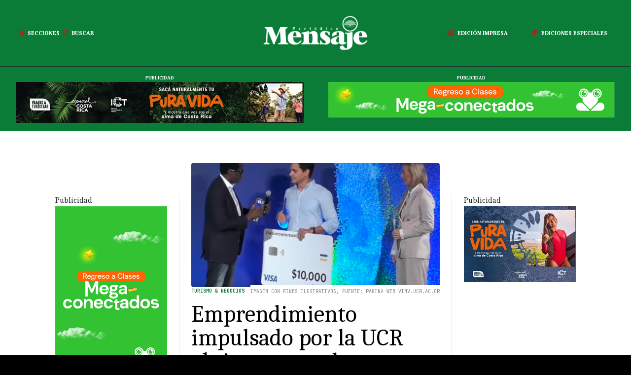

--- FILE ---
content_type: text/html; charset=utf-8
request_url: https://periodicomensaje.com/turismo-negocios/10199-emprendimiento-impulsado-por-la-ucr-obtiene-tercer-lugar-en-competencia-mundial-en-catar
body_size: 69726
content:

<!DOCTYPE html>
<html class="com_content view-article layout-blog taks- style-02" lang="es-es" dir="ltr">

<head>
  <!-- after open head -->

<meta charset="utf-8">
	<meta name="viewport" content="width=device-width, initial-scale=1">
	<meta name="description" content="Emprendimiento impulsado por la UCR obtiene tercer lugar en competencia mundial en Catar">
	<meta name="generator" content="Joomla! - Open Source Content Management">
	<title>Emprendimiento impulsado por la UCR obtiene tercer lugar en competencia mundial en Catar - Periódico Mensaje Guanacaste</title>
	<link href="/images/Recursos%20Mensaje/favicon.png" rel="icon" type="image/vnd.microsoft.icon">
	<link href="https://periodicomensaje.com/resultados?format=opensearch" rel="search" title="OpenSearch Periódico Mensaje Guanacaste" type="application/opensearchdescription+xml">

<link href="/media/vendor/awesomplete/css/awesomplete.css?1.1.7" rel="stylesheet">
	<link href="/media/vendor/joomla-custom-elements/css/joomla-alert.min.css?0.4.1" rel="stylesheet">
	<link href="/plugins/system/gavick/media/css/joomla-fontawesome.css" rel="stylesheet">
	<link href="/templates/gk_reporter/media/vendor/owl-carousel/owl.carousel.min.css" rel="stylesheet">
	<link href="/templates/gk_reporter/media/vendor/owl-carousel/owl.theme.default.min.css" rel="stylesheet">
	<link href="/plugins/system/gavick/media/css/gkmegamenu.css" rel="stylesheet">
	<link href="/templates/gk_reporter/acm/nav/css/style.css" rel="stylesheet">
	<link href="/templates/gk_reporter/media/css/template.css?4d44c1b0c30c52606f66d1276ce73f64" rel="stylesheet">
	<link href="https://fonts.googleapis.com" rel="preconnect">
	<link href="https://fonts.gstatic.com" rel="preconnect" crossorigin>
	<link href="https://fonts.googleapis.com/css2?family=Caladea:ital,wght@0,400;0,700&amp;display=swap" rel="stylesheet">
	<link href="https://fonts.googleapis.com/css2?family=Imbue:ital,wght@0,400;0,700&amp;display=swap" rel="stylesheet">
	<link href="https://fonts.googleapis.com/css2?family=JetBrains+Mono:ital,wght@0,400;0,500;0,700&amp;display=swap" rel="stylesheet">
	<style>
/* GK Color Presets */
[data-gk-theme="light"] {--gk-primary:#d05d5d;--gk-primary-rgb:208,93,93;--gk-secondary:#4f84b8;--gk-secondary-rgb:79,132,184;--gk-success:#198754;--gk-success-rgb:25,135,84;--gk-danger:#dc3545;--gk-danger-rgb:220,53,69;--gk-warning:#ffc107;--gk-warning-rgb:255,193,7;--gk-info:#0dcaf0;--gk-info-rgb:13,202,240;--gk-body-bg:#ffffff;--gk-body-bg-rgb:255,255,255;--gk-body-color:#212529;--gk-body-color-rgb:33,37,41;--gk-emphasis-color:#000000;--gk-emphasis-color-rgb:0,0,0;--gk-heading-color:#1E1E20;--gk-heading-color-rgb:30,30,32;--gk-link-color:#456496;--gk-link-color-rgb:69,100,150;--gk-link-hover-color:#3b5580;--gk-link-hover-color-rgb:59,85,128;--gk-border-color:#dee2e6;--gk-border-color-rgb:222,226,230;--gk-logo-color:#212529;--gk-logo-color-rgb:33,37,41;--gk-mega-bg:#000000;--gk-mega-bg-rgb:0,0,0;}
[data-gk-theme="mensaje"] {--gk-primary:#0a7c37;--gk-primary-rgb:10,124,55;--gk-secondary:#c21710;--gk-secondary-rgb:194,23,16;--gk-success:#0a7c37;--gk-success-rgb:10,124,55;--gk-danger:#c21710;--gk-danger-rgb:194,23,16;--gk-warning:#ffa305;--gk-warning-rgb:255,163,5;--gk-info:#29874e;--gk-info-rgb:41,135,78;--gk-body-bg:#ffffff;--gk-body-bg-rgb:255,255,255;--gk-body-color:#212529;--gk-body-color-rgb:33,37,41;--gk-emphasis-color:#0a7c37;--gk-emphasis-color-rgb:10,124,55;--gk-heading-color:#000000;--gk-heading-color-rgb:0,0,0;--gk-link-color:#0a7c37;--gk-link-color-rgb:10,124,55;--gk-link-hover-color:#01461f;--gk-link-hover-color-rgb:1,70,31;--gk-border-color:#dee2e6;--gk-border-color-rgb:222,226,230;--gk-logo-color:#ffffff;--gk-logo-color-rgb:255,255,255;--gk-mega-bg:#000000;--gk-mega-bg-rgb:0,0,0;}
</style>
	<style>
/* GK Google Fonts */
:root {--gk-body-font-family: 'Caladea', serif;--gk-heading-font-family: 'Imbue', serif;--gk-custom-font1-family: 'JetBrains Mono', monospace;}
</style>

<!--/media/vendor/jquery/js/jquery.min.js?3.7.1-->
	<script>/*! jQuery v3.7.1 | (c) OpenJS Foundation and other contributors | jquery.org/license */
!function(e,t){"use strict";"object"==typeof module&&"object"==typeof module.exports?module.exports=e.document?t(e,!0):function(e){if(!e.document)throw new Error("jQuery requires a window with a document");return t(e)}:t(e)}("undefined"!=typeof window?window:this,function(ie,e){"use strict";var oe=[],r=Object.getPrototypeOf,ae=oe.slice,g=oe.flat?function(e){return oe.flat.call(e)}:function(e){return oe.concat.apply([],e)},s=oe.push,se=oe.indexOf,n={},i=n.toString,ue=n.hasOwnProperty,o=ue.toString,a=o.call(Object),le={},v=function(e){return"function"==typeof e&&"number"!=typeof e.nodeType&&"function"!=typeof e.item},y=function(e){return null!=e&&e===e.window},C=ie.document,u={type:!0,src:!0,nonce:!0,noModule:!0};function m(e,t,n){var r,i,o=(n=n||C).createElement("script");if(o.text=e,t)for(r in u)(i=t[r]||t.getAttribute&&t.getAttribute(r))&&o.setAttribute(r,i);n.head.appendChild(o).parentNode.removeChild(o)}function x(e){return null==e?e+"":"object"==typeof e||"function"==typeof e?n[i.call(e)]||"object":typeof e}var t="3.7.1",l=/HTML$/i,ce=function(e,t){return new ce.fn.init(e,t)};function c(e){var t=!!e&&"length"in e&&e.length,n=x(e);return!v(e)&&!y(e)&&("array"===n||0===t||"number"==typeof t&&0<t&&t-1 in e)}function fe(e,t){return e.nodeName&&e.nodeName.toLowerCase()===t.toLowerCase()}ce.fn=ce.prototype={jquery:t,constructor:ce,length:0,toArray:function(){return ae.call(this)},get:function(e){return null==e?ae.call(this):e<0?this[e+this.length]:this[e]},pushStack:function(e){var t=ce.merge(this.constructor(),e);return t.prevObject=this,t},each:function(e){return ce.each(this,e)},map:function(n){return this.pushStack(ce.map(this,function(e,t){return n.call(e,t,e)}))},slice:function(){return this.pushStack(ae.apply(this,arguments))},first:function(){return this.eq(0)},last:function(){return this.eq(-1)},even:function(){return this.pushStack(ce.grep(this,function(e,t){return(t+1)%2}))},odd:function(){return this.pushStack(ce.grep(this,function(e,t){return t%2}))},eq:function(e){var t=this.length,n=+e+(e<0?t:0);return this.pushStack(0<=n&&n<t?[this[n]]:[])},end:function(){return this.prevObject||this.constructor()},push:s,sort:oe.sort,splice:oe.splice},ce.extend=ce.fn.extend=function(){var e,t,n,r,i,o,a=arguments[0]||{},s=1,u=arguments.length,l=!1;for("boolean"==typeof a&&(l=a,a=arguments[s]||{},s++),"object"==typeof a||v(a)||(a={}),s===u&&(a=this,s--);s<u;s++)if(null!=(e=arguments[s]))for(t in e)r=e[t],"__proto__"!==t&&a!==r&&(l&&r&&(ce.isPlainObject(r)||(i=Array.isArray(r)))?(n=a[t],o=i&&!Array.isArray(n)?[]:i||ce.isPlainObject(n)?n:{},i=!1,a[t]=ce.extend(l,o,r)):void 0!==r&&(a[t]=r));return a},ce.extend({expando:"jQuery"+(t+Math.random()).replace(/\D/g,""),isReady:!0,error:function(e){throw new Error(e)},noop:function(){},isPlainObject:function(e){var t,n;return!(!e||"[object Object]"!==i.call(e))&&(!(t=r(e))||"function"==typeof(n=ue.call(t,"constructor")&&t.constructor)&&o.call(n)===a)},isEmptyObject:function(e){var t;for(t in e)return!1;return!0},globalEval:function(e,t,n){m(e,{nonce:t&&t.nonce},n)},each:function(e,t){var n,r=0;if(c(e)){for(n=e.length;r<n;r++)if(!1===t.call(e[r],r,e[r]))break}else for(r in e)if(!1===t.call(e[r],r,e[r]))break;return e},text:function(e){var t,n="",r=0,i=e.nodeType;if(!i)while(t=e[r++])n+=ce.text(t);return 1===i||11===i?e.textContent:9===i?e.documentElement.textContent:3===i||4===i?e.nodeValue:n},makeArray:function(e,t){var n=t||[];return null!=e&&(c(Object(e))?ce.merge(n,"string"==typeof e?[e]:e):s.call(n,e)),n},inArray:function(e,t,n){return null==t?-1:se.call(t,e,n)},isXMLDoc:function(e){var t=e&&e.namespaceURI,n=e&&(e.ownerDocument||e).documentElement;return!l.test(t||n&&n.nodeName||"HTML")},merge:function(e,t){for(var n=+t.length,r=0,i=e.length;r<n;r++)e[i++]=t[r];return e.length=i,e},grep:function(e,t,n){for(var r=[],i=0,o=e.length,a=!n;i<o;i++)!t(e[i],i)!==a&&r.push(e[i]);return r},map:function(e,t,n){var r,i,o=0,a=[];if(c(e))for(r=e.length;o<r;o++)null!=(i=t(e[o],o,n))&&a.push(i);else for(o in e)null!=(i=t(e[o],o,n))&&a.push(i);return g(a)},guid:1,support:le}),"function"==typeof Symbol&&(ce.fn[Symbol.iterator]=oe[Symbol.iterator]),ce.each("Boolean Number String Function Array Date RegExp Object Error Symbol".split(" "),function(e,t){n["[object "+t+"]"]=t.toLowerCase()});var pe=oe.pop,de=oe.sort,he=oe.splice,ge="[\\x20\\t\\r\\n\\f]",ve=new RegExp("^"+ge+"+|((?:^|[^\\\\])(?:\\\\.)*)"+ge+"+$","g");ce.contains=function(e,t){var n=t&&t.parentNode;return e===n||!(!n||1!==n.nodeType||!(e.contains?e.contains(n):e.compareDocumentPosition&&16&e.compareDocumentPosition(n)))};var f=/([\0-\x1f\x7f]|^-?\d)|^-$|[^\x80-\uFFFF\w-]/g;function p(e,t){return t?"\0"===e?"\ufffd":e.slice(0,-1)+"\\"+e.charCodeAt(e.length-1).toString(16)+" ":"\\"+e}ce.escapeSelector=function(e){return(e+"").replace(f,p)};var ye=C,me=s;!function(){var e,b,w,o,a,T,r,C,d,i,k=me,S=ce.expando,E=0,n=0,s=W(),c=W(),u=W(),h=W(),l=function(e,t){return e===t&&(a=!0),0},f="checked|selected|async|autofocus|autoplay|controls|defer|disabled|hidden|ismap|loop|multiple|open|readonly|required|scoped",t="(?:\\\\[\\da-fA-F]{1,6}"+ge+"?|\\\\[^\\r\\n\\f]|[\\w-]|[^\0-\\x7f])+",p="\\["+ge+"*("+t+")(?:"+ge+"*([*^$|!~]?=)"+ge+"*(?:'((?:\\\\.|[^\\\\'])*)'|\"((?:\\\\.|[^\\\\\"])*)\"|("+t+"))|)"+ge+"*\\]",g=":("+t+")(?:\\((('((?:\\\\.|[^\\\\'])*)'|\"((?:\\\\.|[^\\\\\"])*)\")|((?:\\\\.|[^\\\\()[\\]]|"+p+")*)|.*)\\)|)",v=new RegExp(ge+"+","g"),y=new RegExp("^"+ge+"*,"+ge+"*"),m=new RegExp("^"+ge+"*([>+~]|"+ge+")"+ge+"*"),x=new RegExp(ge+"|>"),j=new RegExp(g),A=new RegExp("^"+t+"$"),D={ID:new RegExp("^#("+t+")"),CLASS:new RegExp("^\\.("+t+")"),TAG:new RegExp("^("+t+"|[*])"),ATTR:new RegExp("^"+p),PSEUDO:new RegExp("^"+g),CHILD:new RegExp("^:(only|first|last|nth|nth-last)-(child|of-type)(?:\\("+ge+"*(even|odd|(([+-]|)(\\d*)n|)"+ge+"*(?:([+-]|)"+ge+"*(\\d+)|))"+ge+"*\\)|)","i"),bool:new RegExp("^(?:"+f+")$","i"),needsContext:new RegExp("^"+ge+"*[>+~]|:(even|odd|eq|gt|lt|nth|first|last)(?:\\("+ge+"*((?:-\\d)?\\d*)"+ge+"*\\)|)(?=[^-]|$)","i")},N=/^(?:input|select|textarea|button)$/i,q=/^h\d$/i,L=/^(?:#([\w-]+)|(\w+)|\.([\w-]+))$/,H=/[+~]/,O=new RegExp("\\\\[\\da-fA-F]{1,6}"+ge+"?|\\\\([^\\r\\n\\f])","g"),P=function(e,t){var n="0x"+e.slice(1)-65536;return t||(n<0?String.fromCharCode(n+65536):String.fromCharCode(n>>10|55296,1023&n|56320))},M=function(){V()},R=J(function(e){return!0===e.disabled&&fe(e,"fieldset")},{dir:"parentNode",next:"legend"});try{k.apply(oe=ae.call(ye.childNodes),ye.childNodes),oe[ye.childNodes.length].nodeType}catch(e){k={apply:function(e,t){me.apply(e,ae.call(t))},call:function(e){me.apply(e,ae.call(arguments,1))}}}function I(t,e,n,r){var i,o,a,s,u,l,c,f=e&&e.ownerDocument,p=e?e.nodeType:9;if(n=n||[],"string"!=typeof t||!t||1!==p&&9!==p&&11!==p)return n;if(!r&&(V(e),e=e||T,C)){if(11!==p&&(u=L.exec(t)))if(i=u[1]){if(9===p){if(!(a=e.getElementById(i)))return n;if(a.id===i)return k.call(n,a),n}else if(f&&(a=f.getElementById(i))&&I.contains(e,a)&&a.id===i)return k.call(n,a),n}else{if(u[2])return k.apply(n,e.getElementsByTagName(t)),n;if((i=u[3])&&e.getElementsByClassName)return k.apply(n,e.getElementsByClassName(i)),n}if(!(h[t+" "]||d&&d.test(t))){if(c=t,f=e,1===p&&(x.test(t)||m.test(t))){(f=H.test(t)&&U(e.parentNode)||e)==e&&le.scope||((s=e.getAttribute("id"))?s=ce.escapeSelector(s):e.setAttribute("id",s=S)),o=(l=Y(t)).length;while(o--)l[o]=(s?"#"+s:":scope")+" "+Q(l[o]);c=l.join(",")}try{return k.apply(n,f.querySelectorAll(c)),n}catch(e){h(t,!0)}finally{s===S&&e.removeAttribute("id")}}}return re(t.replace(ve,"$1"),e,n,r)}function W(){var r=[];return function e(t,n){return r.push(t+" ")>b.cacheLength&&delete e[r.shift()],e[t+" "]=n}}function F(e){return e[S]=!0,e}function $(e){var t=T.createElement("fieldset");try{return!!e(t)}catch(e){return!1}finally{t.parentNode&&t.parentNode.removeChild(t),t=null}}function B(t){return function(e){return fe(e,"input")&&e.type===t}}function _(t){return function(e){return(fe(e,"input")||fe(e,"button"))&&e.type===t}}function z(t){return function(e){return"form"in e?e.parentNode&&!1===e.disabled?"label"in e?"label"in e.parentNode?e.parentNode.disabled===t:e.disabled===t:e.isDisabled===t||e.isDisabled!==!t&&R(e)===t:e.disabled===t:"label"in e&&e.disabled===t}}function X(a){return F(function(o){return o=+o,F(function(e,t){var n,r=a([],e.length,o),i=r.length;while(i--)e[n=r[i]]&&(e[n]=!(t[n]=e[n]))})})}function U(e){return e&&"undefined"!=typeof e.getElementsByTagName&&e}function V(e){var t,n=e?e.ownerDocument||e:ye;return n!=T&&9===n.nodeType&&n.documentElement&&(r=(T=n).documentElement,C=!ce.isXMLDoc(T),i=r.matches||r.webkitMatchesSelector||r.msMatchesSelector,r.msMatchesSelector&&ye!=T&&(t=T.defaultView)&&t.top!==t&&t.addEventListener("unload",M),le.getById=$(function(e){return r.appendChild(e).id=ce.expando,!T.getElementsByName||!T.getElementsByName(ce.expando).length}),le.disconnectedMatch=$(function(e){return i.call(e,"*")}),le.scope=$(function(){return T.querySelectorAll(":scope")}),le.cssHas=$(function(){try{return T.querySelector(":has(*,:jqfake)"),!1}catch(e){return!0}}),le.getById?(b.filter.ID=function(e){var t=e.replace(O,P);return function(e){return e.getAttribute("id")===t}},b.find.ID=function(e,t){if("undefined"!=typeof t.getElementById&&C){var n=t.getElementById(e);return n?[n]:[]}}):(b.filter.ID=function(e){var n=e.replace(O,P);return function(e){var t="undefined"!=typeof e.getAttributeNode&&e.getAttributeNode("id");return t&&t.value===n}},b.find.ID=function(e,t){if("undefined"!=typeof t.getElementById&&C){var n,r,i,o=t.getElementById(e);if(o){if((n=o.getAttributeNode("id"))&&n.value===e)return[o];i=t.getElementsByName(e),r=0;while(o=i[r++])if((n=o.getAttributeNode("id"))&&n.value===e)return[o]}return[]}}),b.find.TAG=function(e,t){return"undefined"!=typeof t.getElementsByTagName?t.getElementsByTagName(e):t.querySelectorAll(e)},b.find.CLASS=function(e,t){if("undefined"!=typeof t.getElementsByClassName&&C)return t.getElementsByClassName(e)},d=[],$(function(e){var t;r.appendChild(e).innerHTML="<a id='"+S+"' href='' disabled='disabled'></a><select id='"+S+"-\r\\' disabled='disabled'><option selected=''></option></select>",e.querySelectorAll("[selected]").length||d.push("\\["+ge+"*(?:value|"+f+")"),e.querySelectorAll("[id~="+S+"-]").length||d.push("~="),e.querySelectorAll("a#"+S+"+*").length||d.push(".#.+[+~]"),e.querySelectorAll(":checked").length||d.push(":checked"),(t=T.createElement("input")).setAttribute("type","hidden"),e.appendChild(t).setAttribute("name","D"),r.appendChild(e).disabled=!0,2!==e.querySelectorAll(":disabled").length&&d.push(":enabled",":disabled"),(t=T.createElement("input")).setAttribute("name",""),e.appendChild(t),e.querySelectorAll("[name='']").length||d.push("\\["+ge+"*name"+ge+"*="+ge+"*(?:''|\"\")")}),le.cssHas||d.push(":has"),d=d.length&&new RegExp(d.join("|")),l=function(e,t){if(e===t)return a=!0,0;var n=!e.compareDocumentPosition-!t.compareDocumentPosition;return n||(1&(n=(e.ownerDocument||e)==(t.ownerDocument||t)?e.compareDocumentPosition(t):1)||!le.sortDetached&&t.compareDocumentPosition(e)===n?e===T||e.ownerDocument==ye&&I.contains(ye,e)?-1:t===T||t.ownerDocument==ye&&I.contains(ye,t)?1:o?se.call(o,e)-se.call(o,t):0:4&n?-1:1)}),T}for(e in I.matches=function(e,t){return I(e,null,null,t)},I.matchesSelector=function(e,t){if(V(e),C&&!h[t+" "]&&(!d||!d.test(t)))try{var n=i.call(e,t);if(n||le.disconnectedMatch||e.document&&11!==e.document.nodeType)return n}catch(e){h(t,!0)}return 0<I(t,T,null,[e]).length},I.contains=function(e,t){return(e.ownerDocument||e)!=T&&V(e),ce.contains(e,t)},I.attr=function(e,t){(e.ownerDocument||e)!=T&&V(e);var n=b.attrHandle[t.toLowerCase()],r=n&&ue.call(b.attrHandle,t.toLowerCase())?n(e,t,!C):void 0;return void 0!==r?r:e.getAttribute(t)},I.error=function(e){throw new Error("Syntax error, unrecognized expression: "+e)},ce.uniqueSort=function(e){var t,n=[],r=0,i=0;if(a=!le.sortStable,o=!le.sortStable&&ae.call(e,0),de.call(e,l),a){while(t=e[i++])t===e[i]&&(r=n.push(i));while(r--)he.call(e,n[r],1)}return o=null,e},ce.fn.uniqueSort=function(){return this.pushStack(ce.uniqueSort(ae.apply(this)))},(b=ce.expr={cacheLength:50,createPseudo:F,match:D,attrHandle:{},find:{},relative:{">":{dir:"parentNode",first:!0}," ":{dir:"parentNode"},"+":{dir:"previousSibling",first:!0},"~":{dir:"previousSibling"}},preFilter:{ATTR:function(e){return e[1]=e[1].replace(O,P),e[3]=(e[3]||e[4]||e[5]||"").replace(O,P),"~="===e[2]&&(e[3]=" "+e[3]+" "),e.slice(0,4)},CHILD:function(e){return e[1]=e[1].toLowerCase(),"nth"===e[1].slice(0,3)?(e[3]||I.error(e[0]),e[4]=+(e[4]?e[5]+(e[6]||1):2*("even"===e[3]||"odd"===e[3])),e[5]=+(e[7]+e[8]||"odd"===e[3])):e[3]&&I.error(e[0]),e},PSEUDO:function(e){var t,n=!e[6]&&e[2];return D.CHILD.test(e[0])?null:(e[3]?e[2]=e[4]||e[5]||"":n&&j.test(n)&&(t=Y(n,!0))&&(t=n.indexOf(")",n.length-t)-n.length)&&(e[0]=e[0].slice(0,t),e[2]=n.slice(0,t)),e.slice(0,3))}},filter:{TAG:function(e){var t=e.replace(O,P).toLowerCase();return"*"===e?function(){return!0}:function(e){return fe(e,t)}},CLASS:function(e){var t=s[e+" "];return t||(t=new RegExp("(^|"+ge+")"+e+"("+ge+"|$)"))&&s(e,function(e){return t.test("string"==typeof e.className&&e.className||"undefined"!=typeof e.getAttribute&&e.getAttribute("class")||"")})},ATTR:function(n,r,i){return function(e){var t=I.attr(e,n);return null==t?"!="===r:!r||(t+="","="===r?t===i:"!="===r?t!==i:"^="===r?i&&0===t.indexOf(i):"*="===r?i&&-1<t.indexOf(i):"$="===r?i&&t.slice(-i.length)===i:"~="===r?-1<(" "+t.replace(v," ")+" ").indexOf(i):"|="===r&&(t===i||t.slice(0,i.length+1)===i+"-"))}},CHILD:function(d,e,t,h,g){var v="nth"!==d.slice(0,3),y="last"!==d.slice(-4),m="of-type"===e;return 1===h&&0===g?function(e){return!!e.parentNode}:function(e,t,n){var r,i,o,a,s,u=v!==y?"nextSibling":"previousSibling",l=e.parentNode,c=m&&e.nodeName.toLowerCase(),f=!n&&!m,p=!1;if(l){if(v){while(u){o=e;while(o=o[u])if(m?fe(o,c):1===o.nodeType)return!1;s=u="only"===d&&!s&&"nextSibling"}return!0}if(s=[y?l.firstChild:l.lastChild],y&&f){p=(a=(r=(i=l[S]||(l[S]={}))[d]||[])[0]===E&&r[1])&&r[2],o=a&&l.childNodes[a];while(o=++a&&o&&o[u]||(p=a=0)||s.pop())if(1===o.nodeType&&++p&&o===e){i[d]=[E,a,p];break}}else if(f&&(p=a=(r=(i=e[S]||(e[S]={}))[d]||[])[0]===E&&r[1]),!1===p)while(o=++a&&o&&o[u]||(p=a=0)||s.pop())if((m?fe(o,c):1===o.nodeType)&&++p&&(f&&((i=o[S]||(o[S]={}))[d]=[E,p]),o===e))break;return(p-=g)===h||p%h==0&&0<=p/h}}},PSEUDO:function(e,o){var t,a=b.pseudos[e]||b.setFilters[e.toLowerCase()]||I.error("unsupported pseudo: "+e);return a[S]?a(o):1<a.length?(t=[e,e,"",o],b.setFilters.hasOwnProperty(e.toLowerCase())?F(function(e,t){var n,r=a(e,o),i=r.length;while(i--)e[n=se.call(e,r[i])]=!(t[n]=r[i])}):function(e){return a(e,0,t)}):a}},pseudos:{not:F(function(e){var r=[],i=[],s=ne(e.replace(ve,"$1"));return s[S]?F(function(e,t,n,r){var i,o=s(e,null,r,[]),a=e.length;while(a--)(i=o[a])&&(e[a]=!(t[a]=i))}):function(e,t,n){return r[0]=e,s(r,null,n,i),r[0]=null,!i.pop()}}),has:F(function(t){return function(e){return 0<I(t,e).length}}),contains:F(function(t){return t=t.replace(O,P),function(e){return-1<(e.textContent||ce.text(e)).indexOf(t)}}),lang:F(function(n){return A.test(n||"")||I.error("unsupported lang: "+n),n=n.replace(O,P).toLowerCase(),function(e){var t;do{if(t=C?e.lang:e.getAttribute("xml:lang")||e.getAttribute("lang"))return(t=t.toLowerCase())===n||0===t.indexOf(n+"-")}while((e=e.parentNode)&&1===e.nodeType);return!1}}),target:function(e){var t=ie.location&&ie.location.hash;return t&&t.slice(1)===e.id},root:function(e){return e===r},focus:function(e){return e===function(){try{return T.activeElement}catch(e){}}()&&T.hasFocus()&&!!(e.type||e.href||~e.tabIndex)},enabled:z(!1),disabled:z(!0),checked:function(e){return fe(e,"input")&&!!e.checked||fe(e,"option")&&!!e.selected},selected:function(e){return e.parentNode&&e.parentNode.selectedIndex,!0===e.selected},empty:function(e){for(e=e.firstChild;e;e=e.nextSibling)if(e.nodeType<6)return!1;return!0},parent:function(e){return!b.pseudos.empty(e)},header:function(e){return q.test(e.nodeName)},input:function(e){return N.test(e.nodeName)},button:function(e){return fe(e,"input")&&"button"===e.type||fe(e,"button")},text:function(e){var t;return fe(e,"input")&&"text"===e.type&&(null==(t=e.getAttribute("type"))||"text"===t.toLowerCase())},first:X(function(){return[0]}),last:X(function(e,t){return[t-1]}),eq:X(function(e,t,n){return[n<0?n+t:n]}),even:X(function(e,t){for(var n=0;n<t;n+=2)e.push(n);return e}),odd:X(function(e,t){for(var n=1;n<t;n+=2)e.push(n);return e}),lt:X(function(e,t,n){var r;for(r=n<0?n+t:t<n?t:n;0<=--r;)e.push(r);return e}),gt:X(function(e,t,n){for(var r=n<0?n+t:n;++r<t;)e.push(r);return e})}}).pseudos.nth=b.pseudos.eq,{radio:!0,checkbox:!0,file:!0,password:!0,image:!0})b.pseudos[e]=B(e);for(e in{submit:!0,reset:!0})b.pseudos[e]=_(e);function G(){}function Y(e,t){var n,r,i,o,a,s,u,l=c[e+" "];if(l)return t?0:l.slice(0);a=e,s=[],u=b.preFilter;while(a){for(o in n&&!(r=y.exec(a))||(r&&(a=a.slice(r[0].length)||a),s.push(i=[])),n=!1,(r=m.exec(a))&&(n=r.shift(),i.push({value:n,type:r[0].replace(ve," ")}),a=a.slice(n.length)),b.filter)!(r=D[o].exec(a))||u[o]&&!(r=u[o](r))||(n=r.shift(),i.push({value:n,type:o,matches:r}),a=a.slice(n.length));if(!n)break}return t?a.length:a?I.error(e):c(e,s).slice(0)}function Q(e){for(var t=0,n=e.length,r="";t<n;t++)r+=e[t].value;return r}function J(a,e,t){var s=e.dir,u=e.next,l=u||s,c=t&&"parentNode"===l,f=n++;return e.first?function(e,t,n){while(e=e[s])if(1===e.nodeType||c)return a(e,t,n);return!1}:function(e,t,n){var r,i,o=[E,f];if(n){while(e=e[s])if((1===e.nodeType||c)&&a(e,t,n))return!0}else while(e=e[s])if(1===e.nodeType||c)if(i=e[S]||(e[S]={}),u&&fe(e,u))e=e[s]||e;else{if((r=i[l])&&r[0]===E&&r[1]===f)return o[2]=r[2];if((i[l]=o)[2]=a(e,t,n))return!0}return!1}}function K(i){return 1<i.length?function(e,t,n){var r=i.length;while(r--)if(!i[r](e,t,n))return!1;return!0}:i[0]}function Z(e,t,n,r,i){for(var o,a=[],s=0,u=e.length,l=null!=t;s<u;s++)(o=e[s])&&(n&&!n(o,r,i)||(a.push(o),l&&t.push(s)));return a}function ee(d,h,g,v,y,e){return v&&!v[S]&&(v=ee(v)),y&&!y[S]&&(y=ee(y,e)),F(function(e,t,n,r){var i,o,a,s,u=[],l=[],c=t.length,f=e||function(e,t,n){for(var r=0,i=t.length;r<i;r++)I(e,t[r],n);return n}(h||"*",n.nodeType?[n]:n,[]),p=!d||!e&&h?f:Z(f,u,d,n,r);if(g?g(p,s=y||(e?d:c||v)?[]:t,n,r):s=p,v){i=Z(s,l),v(i,[],n,r),o=i.length;while(o--)(a=i[o])&&(s[l[o]]=!(p[l[o]]=a))}if(e){if(y||d){if(y){i=[],o=s.length;while(o--)(a=s[o])&&i.push(p[o]=a);y(null,s=[],i,r)}o=s.length;while(o--)(a=s[o])&&-1<(i=y?se.call(e,a):u[o])&&(e[i]=!(t[i]=a))}}else s=Z(s===t?s.splice(c,s.length):s),y?y(null,t,s,r):k.apply(t,s)})}function te(e){for(var i,t,n,r=e.length,o=b.relative[e[0].type],a=o||b.relative[" "],s=o?1:0,u=J(function(e){return e===i},a,!0),l=J(function(e){return-1<se.call(i,e)},a,!0),c=[function(e,t,n){var r=!o&&(n||t!=w)||((i=t).nodeType?u(e,t,n):l(e,t,n));return i=null,r}];s<r;s++)if(t=b.relative[e[s].type])c=[J(K(c),t)];else{if((t=b.filter[e[s].type].apply(null,e[s].matches))[S]){for(n=++s;n<r;n++)if(b.relative[e[n].type])break;return ee(1<s&&K(c),1<s&&Q(e.slice(0,s-1).concat({value:" "===e[s-2].type?"*":""})).replace(ve,"$1"),t,s<n&&te(e.slice(s,n)),n<r&&te(e=e.slice(n)),n<r&&Q(e))}c.push(t)}return K(c)}function ne(e,t){var n,v,y,m,x,r,i=[],o=[],a=u[e+" "];if(!a){t||(t=Y(e)),n=t.length;while(n--)(a=te(t[n]))[S]?i.push(a):o.push(a);(a=u(e,(v=o,m=0<(y=i).length,x=0<v.length,r=function(e,t,n,r,i){var o,a,s,u=0,l="0",c=e&&[],f=[],p=w,d=e||x&&b.find.TAG("*",i),h=E+=null==p?1:Math.random()||.1,g=d.length;for(i&&(w=t==T||t||i);l!==g&&null!=(o=d[l]);l++){if(x&&o){a=0,t||o.ownerDocument==T||(V(o),n=!C);while(s=v[a++])if(s(o,t||T,n)){k.call(r,o);break}i&&(E=h)}m&&((o=!s&&o)&&u--,e&&c.push(o))}if(u+=l,m&&l!==u){a=0;while(s=y[a++])s(c,f,t,n);if(e){if(0<u)while(l--)c[l]||f[l]||(f[l]=pe.call(r));f=Z(f)}k.apply(r,f),i&&!e&&0<f.length&&1<u+y.length&&ce.uniqueSort(r)}return i&&(E=h,w=p),c},m?F(r):r))).selector=e}return a}function re(e,t,n,r){var i,o,a,s,u,l="function"==typeof e&&e,c=!r&&Y(e=l.selector||e);if(n=n||[],1===c.length){if(2<(o=c[0]=c[0].slice(0)).length&&"ID"===(a=o[0]).type&&9===t.nodeType&&C&&b.relative[o[1].type]){if(!(t=(b.find.ID(a.matches[0].replace(O,P),t)||[])[0]))return n;l&&(t=t.parentNode),e=e.slice(o.shift().value.length)}i=D.needsContext.test(e)?0:o.length;while(i--){if(a=o[i],b.relative[s=a.type])break;if((u=b.find[s])&&(r=u(a.matches[0].replace(O,P),H.test(o[0].type)&&U(t.parentNode)||t))){if(o.splice(i,1),!(e=r.length&&Q(o)))return k.apply(n,r),n;break}}}return(l||ne(e,c))(r,t,!C,n,!t||H.test(e)&&U(t.parentNode)||t),n}G.prototype=b.filters=b.pseudos,b.setFilters=new G,le.sortStable=S.split("").sort(l).join("")===S,V(),le.sortDetached=$(function(e){return 1&e.compareDocumentPosition(T.createElement("fieldset"))}),ce.find=I,ce.expr[":"]=ce.expr.pseudos,ce.unique=ce.uniqueSort,I.compile=ne,I.select=re,I.setDocument=V,I.tokenize=Y,I.escape=ce.escapeSelector,I.getText=ce.text,I.isXML=ce.isXMLDoc,I.selectors=ce.expr,I.support=ce.support,I.uniqueSort=ce.uniqueSort}();var d=function(e,t,n){var r=[],i=void 0!==n;while((e=e[t])&&9!==e.nodeType)if(1===e.nodeType){if(i&&ce(e).is(n))break;r.push(e)}return r},h=function(e,t){for(var n=[];e;e=e.nextSibling)1===e.nodeType&&e!==t&&n.push(e);return n},b=ce.expr.match.needsContext,w=/^<([a-z][^\/\0>:\x20\t\r\n\f]*)[\x20\t\r\n\f]*\/?>(?:<\/\1>|)$/i;function T(e,n,r){return v(n)?ce.grep(e,function(e,t){return!!n.call(e,t,e)!==r}):n.nodeType?ce.grep(e,function(e){return e===n!==r}):"string"!=typeof n?ce.grep(e,function(e){return-1<se.call(n,e)!==r}):ce.filter(n,e,r)}ce.filter=function(e,t,n){var r=t[0];return n&&(e=":not("+e+")"),1===t.length&&1===r.nodeType?ce.find.matchesSelector(r,e)?[r]:[]:ce.find.matches(e,ce.grep(t,function(e){return 1===e.nodeType}))},ce.fn.extend({find:function(e){var t,n,r=this.length,i=this;if("string"!=typeof e)return this.pushStack(ce(e).filter(function(){for(t=0;t<r;t++)if(ce.contains(i[t],this))return!0}));for(n=this.pushStack([]),t=0;t<r;t++)ce.find(e,i[t],n);return 1<r?ce.uniqueSort(n):n},filter:function(e){return this.pushStack(T(this,e||[],!1))},not:function(e){return this.pushStack(T(this,e||[],!0))},is:function(e){return!!T(this,"string"==typeof e&&b.test(e)?ce(e):e||[],!1).length}});var k,S=/^(?:\s*(<[\w\W]+>)[^>]*|#([\w-]+))$/;(ce.fn.init=function(e,t,n){var r,i;if(!e)return this;if(n=n||k,"string"==typeof e){if(!(r="<"===e[0]&&">"===e[e.length-1]&&3<=e.length?[null,e,null]:S.exec(e))||!r[1]&&t)return!t||t.jquery?(t||n).find(e):this.constructor(t).find(e);if(r[1]){if(t=t instanceof ce?t[0]:t,ce.merge(this,ce.parseHTML(r[1],t&&t.nodeType?t.ownerDocument||t:C,!0)),w.test(r[1])&&ce.isPlainObject(t))for(r in t)v(this[r])?this[r](t[r]):this.attr(r,t[r]);return this}return(i=C.getElementById(r[2]))&&(this[0]=i,this.length=1),this}return e.nodeType?(this[0]=e,this.length=1,this):v(e)?void 0!==n.ready?n.ready(e):e(ce):ce.makeArray(e,this)}).prototype=ce.fn,k=ce(C);var E=/^(?:parents|prev(?:Until|All))/,j={children:!0,contents:!0,next:!0,prev:!0};function A(e,t){while((e=e[t])&&1!==e.nodeType);return e}ce.fn.extend({has:function(e){var t=ce(e,this),n=t.length;return this.filter(function(){for(var e=0;e<n;e++)if(ce.contains(this,t[e]))return!0})},closest:function(e,t){var n,r=0,i=this.length,o=[],a="string"!=typeof e&&ce(e);if(!b.test(e))for(;r<i;r++)for(n=this[r];n&&n!==t;n=n.parentNode)if(n.nodeType<11&&(a?-1<a.index(n):1===n.nodeType&&ce.find.matchesSelector(n,e))){o.push(n);break}return this.pushStack(1<o.length?ce.uniqueSort(o):o)},index:function(e){return e?"string"==typeof e?se.call(ce(e),this[0]):se.call(this,e.jquery?e[0]:e):this[0]&&this[0].parentNode?this.first().prevAll().length:-1},add:function(e,t){return this.pushStack(ce.uniqueSort(ce.merge(this.get(),ce(e,t))))},addBack:function(e){return this.add(null==e?this.prevObject:this.prevObject.filter(e))}}),ce.each({parent:function(e){var t=e.parentNode;return t&&11!==t.nodeType?t:null},parents:function(e){return d(e,"parentNode")},parentsUntil:function(e,t,n){return d(e,"parentNode",n)},next:function(e){return A(e,"nextSibling")},prev:function(e){return A(e,"previousSibling")},nextAll:function(e){return d(e,"nextSibling")},prevAll:function(e){return d(e,"previousSibling")},nextUntil:function(e,t,n){return d(e,"nextSibling",n)},prevUntil:function(e,t,n){return d(e,"previousSibling",n)},siblings:function(e){return h((e.parentNode||{}).firstChild,e)},children:function(e){return h(e.firstChild)},contents:function(e){return null!=e.contentDocument&&r(e.contentDocument)?e.contentDocument:(fe(e,"template")&&(e=e.content||e),ce.merge([],e.childNodes))}},function(r,i){ce.fn[r]=function(e,t){var n=ce.map(this,i,e);return"Until"!==r.slice(-5)&&(t=e),t&&"string"==typeof t&&(n=ce.filter(t,n)),1<this.length&&(j[r]||ce.uniqueSort(n),E.test(r)&&n.reverse()),this.pushStack(n)}});var D=/[^\x20\t\r\n\f]+/g;function N(e){return e}function q(e){throw e}function L(e,t,n,r){var i;try{e&&v(i=e.promise)?i.call(e).done(t).fail(n):e&&v(i=e.then)?i.call(e,t,n):t.apply(void 0,[e].slice(r))}catch(e){n.apply(void 0,[e])}}ce.Callbacks=function(r){var e,n;r="string"==typeof r?(e=r,n={},ce.each(e.match(D)||[],function(e,t){n[t]=!0}),n):ce.extend({},r);var i,t,o,a,s=[],u=[],l=-1,c=function(){for(a=a||r.once,o=i=!0;u.length;l=-1){t=u.shift();while(++l<s.length)!1===s[l].apply(t[0],t[1])&&r.stopOnFalse&&(l=s.length,t=!1)}r.memory||(t=!1),i=!1,a&&(s=t?[]:"")},f={add:function(){return s&&(t&&!i&&(l=s.length-1,u.push(t)),function n(e){ce.each(e,function(e,t){v(t)?r.unique&&f.has(t)||s.push(t):t&&t.length&&"string"!==x(t)&&n(t)})}(arguments),t&&!i&&c()),this},remove:function(){return ce.each(arguments,function(e,t){var n;while(-1<(n=ce.inArray(t,s,n)))s.splice(n,1),n<=l&&l--}),this},has:function(e){return e?-1<ce.inArray(e,s):0<s.length},empty:function(){return s&&(s=[]),this},disable:function(){return a=u=[],s=t="",this},disabled:function(){return!s},lock:function(){return a=u=[],t||i||(s=t=""),this},locked:function(){return!!a},fireWith:function(e,t){return a||(t=[e,(t=t||[]).slice?t.slice():t],u.push(t),i||c()),this},fire:function(){return f.fireWith(this,arguments),this},fired:function(){return!!o}};return f},ce.extend({Deferred:function(e){var o=[["notify","progress",ce.Callbacks("memory"),ce.Callbacks("memory"),2],["resolve","done",ce.Callbacks("once memory"),ce.Callbacks("once memory"),0,"resolved"],["reject","fail",ce.Callbacks("once memory"),ce.Callbacks("once memory"),1,"rejected"]],i="pending",a={state:function(){return i},always:function(){return s.done(arguments).fail(arguments),this},"catch":function(e){return a.then(null,e)},pipe:function(){var i=arguments;return ce.Deferred(function(r){ce.each(o,function(e,t){var n=v(i[t[4]])&&i[t[4]];s[t[1]](function(){var e=n&&n.apply(this,arguments);e&&v(e.promise)?e.promise().progress(r.notify).done(r.resolve).fail(r.reject):r[t[0]+"With"](this,n?[e]:arguments)})}),i=null}).promise()},then:function(t,n,r){var u=0;function l(i,o,a,s){return function(){var n=this,r=arguments,e=function(){var e,t;if(!(i<u)){if((e=a.apply(n,r))===o.promise())throw new TypeError("Thenable self-resolution");t=e&&("object"==typeof e||"function"==typeof e)&&e.then,v(t)?s?t.call(e,l(u,o,N,s),l(u,o,q,s)):(u++,t.call(e,l(u,o,N,s),l(u,o,q,s),l(u,o,N,o.notifyWith))):(a!==N&&(n=void 0,r=[e]),(s||o.resolveWith)(n,r))}},t=s?e:function(){try{e()}catch(e){ce.Deferred.exceptionHook&&ce.Deferred.exceptionHook(e,t.error),u<=i+1&&(a!==q&&(n=void 0,r=[e]),o.rejectWith(n,r))}};i?t():(ce.Deferred.getErrorHook?t.error=ce.Deferred.getErrorHook():ce.Deferred.getStackHook&&(t.error=ce.Deferred.getStackHook()),ie.setTimeout(t))}}return ce.Deferred(function(e){o[0][3].add(l(0,e,v(r)?r:N,e.notifyWith)),o[1][3].add(l(0,e,v(t)?t:N)),o[2][3].add(l(0,e,v(n)?n:q))}).promise()},promise:function(e){return null!=e?ce.extend(e,a):a}},s={};return ce.each(o,function(e,t){var n=t[2],r=t[5];a[t[1]]=n.add,r&&n.add(function(){i=r},o[3-e][2].disable,o[3-e][3].disable,o[0][2].lock,o[0][3].lock),n.add(t[3].fire),s[t[0]]=function(){return s[t[0]+"With"](this===s?void 0:this,arguments),this},s[t[0]+"With"]=n.fireWith}),a.promise(s),e&&e.call(s,s),s},when:function(e){var n=arguments.length,t=n,r=Array(t),i=ae.call(arguments),o=ce.Deferred(),a=function(t){return function(e){r[t]=this,i[t]=1<arguments.length?ae.call(arguments):e,--n||o.resolveWith(r,i)}};if(n<=1&&(L(e,o.done(a(t)).resolve,o.reject,!n),"pending"===o.state()||v(i[t]&&i[t].then)))return o.then();while(t--)L(i[t],a(t),o.reject);return o.promise()}});var H=/^(Eval|Internal|Range|Reference|Syntax|Type|URI)Error$/;ce.Deferred.exceptionHook=function(e,t){ie.console&&ie.console.warn&&e&&H.test(e.name)&&ie.console.warn("jQuery.Deferred exception: "+e.message,e.stack,t)},ce.readyException=function(e){ie.setTimeout(function(){throw e})};var O=ce.Deferred();function P(){C.removeEventListener("DOMContentLoaded",P),ie.removeEventListener("load",P),ce.ready()}ce.fn.ready=function(e){return O.then(e)["catch"](function(e){ce.readyException(e)}),this},ce.extend({isReady:!1,readyWait:1,ready:function(e){(!0===e?--ce.readyWait:ce.isReady)||(ce.isReady=!0)!==e&&0<--ce.readyWait||O.resolveWith(C,[ce])}}),ce.ready.then=O.then,"complete"===C.readyState||"loading"!==C.readyState&&!C.documentElement.doScroll?ie.setTimeout(ce.ready):(C.addEventListener("DOMContentLoaded",P),ie.addEventListener("load",P));var M=function(e,t,n,r,i,o,a){var s=0,u=e.length,l=null==n;if("object"===x(n))for(s in i=!0,n)M(e,t,s,n[s],!0,o,a);else if(void 0!==r&&(i=!0,v(r)||(a=!0),l&&(a?(t.call(e,r),t=null):(l=t,t=function(e,t,n){return l.call(ce(e),n)})),t))for(;s<u;s++)t(e[s],n,a?r:r.call(e[s],s,t(e[s],n)));return i?e:l?t.call(e):u?t(e[0],n):o},R=/^-ms-/,I=/-([a-z])/g;function W(e,t){return t.toUpperCase()}function F(e){return e.replace(R,"ms-").replace(I,W)}var $=function(e){return 1===e.nodeType||9===e.nodeType||!+e.nodeType};function B(){this.expando=ce.expando+B.uid++}B.uid=1,B.prototype={cache:function(e){var t=e[this.expando];return t||(t={},$(e)&&(e.nodeType?e[this.expando]=t:Object.defineProperty(e,this.expando,{value:t,configurable:!0}))),t},set:function(e,t,n){var r,i=this.cache(e);if("string"==typeof t)i[F(t)]=n;else for(r in t)i[F(r)]=t[r];return i},get:function(e,t){return void 0===t?this.cache(e):e[this.expando]&&e[this.expando][F(t)]},access:function(e,t,n){return void 0===t||t&&"string"==typeof t&&void 0===n?this.get(e,t):(this.set(e,t,n),void 0!==n?n:t)},remove:function(e,t){var n,r=e[this.expando];if(void 0!==r){if(void 0!==t){n=(t=Array.isArray(t)?t.map(F):(t=F(t))in r?[t]:t.match(D)||[]).length;while(n--)delete r[t[n]]}(void 0===t||ce.isEmptyObject(r))&&(e.nodeType?e[this.expando]=void 0:delete e[this.expando])}},hasData:function(e){var t=e[this.expando];return void 0!==t&&!ce.isEmptyObject(t)}};var _=new B,z=new B,X=/^(?:\{[\w\W]*\}|\[[\w\W]*\])$/,U=/[A-Z]/g;function V(e,t,n){var r,i;if(void 0===n&&1===e.nodeType)if(r="data-"+t.replace(U,"-$&").toLowerCase(),"string"==typeof(n=e.getAttribute(r))){try{n="true"===(i=n)||"false"!==i&&("null"===i?null:i===+i+""?+i:X.test(i)?JSON.parse(i):i)}catch(e){}z.set(e,t,n)}else n=void 0;return n}ce.extend({hasData:function(e){return z.hasData(e)||_.hasData(e)},data:function(e,t,n){return z.access(e,t,n)},removeData:function(e,t){z.remove(e,t)},_data:function(e,t,n){return _.access(e,t,n)},_removeData:function(e,t){_.remove(e,t)}}),ce.fn.extend({data:function(n,e){var t,r,i,o=this[0],a=o&&o.attributes;if(void 0===n){if(this.length&&(i=z.get(o),1===o.nodeType&&!_.get(o,"hasDataAttrs"))){t=a.length;while(t--)a[t]&&0===(r=a[t].name).indexOf("data-")&&(r=F(r.slice(5)),V(o,r,i[r]));_.set(o,"hasDataAttrs",!0)}return i}return"object"==typeof n?this.each(function(){z.set(this,n)}):M(this,function(e){var t;if(o&&void 0===e)return void 0!==(t=z.get(o,n))?t:void 0!==(t=V(o,n))?t:void 0;this.each(function(){z.set(this,n,e)})},null,e,1<arguments.length,null,!0)},removeData:function(e){return this.each(function(){z.remove(this,e)})}}),ce.extend({queue:function(e,t,n){var r;if(e)return t=(t||"fx")+"queue",r=_.get(e,t),n&&(!r||Array.isArray(n)?r=_.access(e,t,ce.makeArray(n)):r.push(n)),r||[]},dequeue:function(e,t){t=t||"fx";var n=ce.queue(e,t),r=n.length,i=n.shift(),o=ce._queueHooks(e,t);"inprogress"===i&&(i=n.shift(),r--),i&&("fx"===t&&n.unshift("inprogress"),delete o.stop,i.call(e,function(){ce.dequeue(e,t)},o)),!r&&o&&o.empty.fire()},_queueHooks:function(e,t){var n=t+"queueHooks";return _.get(e,n)||_.access(e,n,{empty:ce.Callbacks("once memory").add(function(){_.remove(e,[t+"queue",n])})})}}),ce.fn.extend({queue:function(t,n){var e=2;return"string"!=typeof t&&(n=t,t="fx",e--),arguments.length<e?ce.queue(this[0],t):void 0===n?this:this.each(function(){var e=ce.queue(this,t,n);ce._queueHooks(this,t),"fx"===t&&"inprogress"!==e[0]&&ce.dequeue(this,t)})},dequeue:function(e){return this.each(function(){ce.dequeue(this,e)})},clearQueue:function(e){return this.queue(e||"fx",[])},promise:function(e,t){var n,r=1,i=ce.Deferred(),o=this,a=this.length,s=function(){--r||i.resolveWith(o,[o])};"string"!=typeof e&&(t=e,e=void 0),e=e||"fx";while(a--)(n=_.get(o[a],e+"queueHooks"))&&n.empty&&(r++,n.empty.add(s));return s(),i.promise(t)}});var G=/[+-]?(?:\d*\.|)\d+(?:[eE][+-]?\d+|)/.source,Y=new RegExp("^(?:([+-])=|)("+G+")([a-z%]*)$","i"),Q=["Top","Right","Bottom","Left"],J=C.documentElement,K=function(e){return ce.contains(e.ownerDocument,e)},Z={composed:!0};J.getRootNode&&(K=function(e){return ce.contains(e.ownerDocument,e)||e.getRootNode(Z)===e.ownerDocument});var ee=function(e,t){return"none"===(e=t||e).style.display||""===e.style.display&&K(e)&&"none"===ce.css(e,"display")};function te(e,t,n,r){var i,o,a=20,s=r?function(){return r.cur()}:function(){return ce.css(e,t,"")},u=s(),l=n&&n[3]||(ce.cssNumber[t]?"":"px"),c=e.nodeType&&(ce.cssNumber[t]||"px"!==l&&+u)&&Y.exec(ce.css(e,t));if(c&&c[3]!==l){u/=2,l=l||c[3],c=+u||1;while(a--)ce.style(e,t,c+l),(1-o)*(1-(o=s()/u||.5))<=0&&(a=0),c/=o;c*=2,ce.style(e,t,c+l),n=n||[]}return n&&(c=+c||+u||0,i=n[1]?c+(n[1]+1)*n[2]:+n[2],r&&(r.unit=l,r.start=c,r.end=i)),i}var ne={};function re(e,t){for(var n,r,i,o,a,s,u,l=[],c=0,f=e.length;c<f;c++)(r=e[c]).style&&(n=r.style.display,t?("none"===n&&(l[c]=_.get(r,"display")||null,l[c]||(r.style.display="")),""===r.style.display&&ee(r)&&(l[c]=(u=a=o=void 0,a=(i=r).ownerDocument,s=i.nodeName,(u=ne[s])||(o=a.body.appendChild(a.createElement(s)),u=ce.css(o,"display"),o.parentNode.removeChild(o),"none"===u&&(u="block"),ne[s]=u)))):"none"!==n&&(l[c]="none",_.set(r,"display",n)));for(c=0;c<f;c++)null!=l[c]&&(e[c].style.display=l[c]);return e}ce.fn.extend({show:function(){return re(this,!0)},hide:function(){return re(this)},toggle:function(e){return"boolean"==typeof e?e?this.show():this.hide():this.each(function(){ee(this)?ce(this).show():ce(this).hide()})}});var xe,be,we=/^(?:checkbox|radio)$/i,Te=/<([a-z][^\/\0>\x20\t\r\n\f]*)/i,Ce=/^$|^module$|\/(?:java|ecma)script/i;xe=C.createDocumentFragment().appendChild(C.createElement("div")),(be=C.createElement("input")).setAttribute("type","radio"),be.setAttribute("checked","checked"),be.setAttribute("name","t"),xe.appendChild(be),le.checkClone=xe.cloneNode(!0).cloneNode(!0).lastChild.checked,xe.innerHTML="<textarea>x</textarea>",le.noCloneChecked=!!xe.cloneNode(!0).lastChild.defaultValue,xe.innerHTML="<option></option>",le.option=!!xe.lastChild;var ke={thead:[1,"<table>","</table>"],col:[2,"<table><colgroup>","</colgroup></table>"],tr:[2,"<table><tbody>","</tbody></table>"],td:[3,"<table><tbody><tr>","</tr></tbody></table>"],_default:[0,"",""]};function Se(e,t){var n;return n="undefined"!=typeof e.getElementsByTagName?e.getElementsByTagName(t||"*"):"undefined"!=typeof e.querySelectorAll?e.querySelectorAll(t||"*"):[],void 0===t||t&&fe(e,t)?ce.merge([e],n):n}function Ee(e,t){for(var n=0,r=e.length;n<r;n++)_.set(e[n],"globalEval",!t||_.get(t[n],"globalEval"))}ke.tbody=ke.tfoot=ke.colgroup=ke.caption=ke.thead,ke.th=ke.td,le.option||(ke.optgroup=ke.option=[1,"<select multiple='multiple'>","</select>"]);var je=/<|&#?\w+;/;function Ae(e,t,n,r,i){for(var o,a,s,u,l,c,f=t.createDocumentFragment(),p=[],d=0,h=e.length;d<h;d++)if((o=e[d])||0===o)if("object"===x(o))ce.merge(p,o.nodeType?[o]:o);else if(je.test(o)){a=a||f.appendChild(t.createElement("div")),s=(Te.exec(o)||["",""])[1].toLowerCase(),u=ke[s]||ke._default,a.innerHTML=u[1]+ce.htmlPrefilter(o)+u[2],c=u[0];while(c--)a=a.lastChild;ce.merge(p,a.childNodes),(a=f.firstChild).textContent=""}else p.push(t.createTextNode(o));f.textContent="",d=0;while(o=p[d++])if(r&&-1<ce.inArray(o,r))i&&i.push(o);else if(l=K(o),a=Se(f.appendChild(o),"script"),l&&Ee(a),n){c=0;while(o=a[c++])Ce.test(o.type||"")&&n.push(o)}return f}var De=/^([^.]*)(?:\.(.+)|)/;function Ne(){return!0}function qe(){return!1}function Le(e,t,n,r,i,o){var a,s;if("object"==typeof t){for(s in"string"!=typeof n&&(r=r||n,n=void 0),t)Le(e,s,n,r,t[s],o);return e}if(null==r&&null==i?(i=n,r=n=void 0):null==i&&("string"==typeof n?(i=r,r=void 0):(i=r,r=n,n=void 0)),!1===i)i=qe;else if(!i)return e;return 1===o&&(a=i,(i=function(e){return ce().off(e),a.apply(this,arguments)}).guid=a.guid||(a.guid=ce.guid++)),e.each(function(){ce.event.add(this,t,i,r,n)})}function He(e,r,t){t?(_.set(e,r,!1),ce.event.add(e,r,{namespace:!1,handler:function(e){var t,n=_.get(this,r);if(1&e.isTrigger&&this[r]){if(n)(ce.event.special[r]||{}).delegateType&&e.stopPropagation();else if(n=ae.call(arguments),_.set(this,r,n),this[r](),t=_.get(this,r),_.set(this,r,!1),n!==t)return e.stopImmediatePropagation(),e.preventDefault(),t}else n&&(_.set(this,r,ce.event.trigger(n[0],n.slice(1),this)),e.stopPropagation(),e.isImmediatePropagationStopped=Ne)}})):void 0===_.get(e,r)&&ce.event.add(e,r,Ne)}ce.event={global:{},add:function(t,e,n,r,i){var o,a,s,u,l,c,f,p,d,h,g,v=_.get(t);if($(t)){n.handler&&(n=(o=n).handler,i=o.selector),i&&ce.find.matchesSelector(J,i),n.guid||(n.guid=ce.guid++),(u=v.events)||(u=v.events=Object.create(null)),(a=v.handle)||(a=v.handle=function(e){return"undefined"!=typeof ce&&ce.event.triggered!==e.type?ce.event.dispatch.apply(t,arguments):void 0}),l=(e=(e||"").match(D)||[""]).length;while(l--)d=g=(s=De.exec(e[l])||[])[1],h=(s[2]||"").split(".").sort(),d&&(f=ce.event.special[d]||{},d=(i?f.delegateType:f.bindType)||d,f=ce.event.special[d]||{},c=ce.extend({type:d,origType:g,data:r,handler:n,guid:n.guid,selector:i,needsContext:i&&ce.expr.match.needsContext.test(i),namespace:h.join(".")},o),(p=u[d])||((p=u[d]=[]).delegateCount=0,f.setup&&!1!==f.setup.call(t,r,h,a)||t.addEventListener&&t.addEventListener(d,a)),f.add&&(f.add.call(t,c),c.handler.guid||(c.handler.guid=n.guid)),i?p.splice(p.delegateCount++,0,c):p.push(c),ce.event.global[d]=!0)}},remove:function(e,t,n,r,i){var o,a,s,u,l,c,f,p,d,h,g,v=_.hasData(e)&&_.get(e);if(v&&(u=v.events)){l=(t=(t||"").match(D)||[""]).length;while(l--)if(d=g=(s=De.exec(t[l])||[])[1],h=(s[2]||"").split(".").sort(),d){f=ce.event.special[d]||{},p=u[d=(r?f.delegateType:f.bindType)||d]||[],s=s[2]&&new RegExp("(^|\\.)"+h.join("\\.(?:.*\\.|)")+"(\\.|$)"),a=o=p.length;while(o--)c=p[o],!i&&g!==c.origType||n&&n.guid!==c.guid||s&&!s.test(c.namespace)||r&&r!==c.selector&&("**"!==r||!c.selector)||(p.splice(o,1),c.selector&&p.delegateCount--,f.remove&&f.remove.call(e,c));a&&!p.length&&(f.teardown&&!1!==f.teardown.call(e,h,v.handle)||ce.removeEvent(e,d,v.handle),delete u[d])}else for(d in u)ce.event.remove(e,d+t[l],n,r,!0);ce.isEmptyObject(u)&&_.remove(e,"handle events")}},dispatch:function(e){var t,n,r,i,o,a,s=new Array(arguments.length),u=ce.event.fix(e),l=(_.get(this,"events")||Object.create(null))[u.type]||[],c=ce.event.special[u.type]||{};for(s[0]=u,t=1;t<arguments.length;t++)s[t]=arguments[t];if(u.delegateTarget=this,!c.preDispatch||!1!==c.preDispatch.call(this,u)){a=ce.event.handlers.call(this,u,l),t=0;while((i=a[t++])&&!u.isPropagationStopped()){u.currentTarget=i.elem,n=0;while((o=i.handlers[n++])&&!u.isImmediatePropagationStopped())u.rnamespace&&!1!==o.namespace&&!u.rnamespace.test(o.namespace)||(u.handleObj=o,u.data=o.data,void 0!==(r=((ce.event.special[o.origType]||{}).handle||o.handler).apply(i.elem,s))&&!1===(u.result=r)&&(u.preventDefault(),u.stopPropagation()))}return c.postDispatch&&c.postDispatch.call(this,u),u.result}},handlers:function(e,t){var n,r,i,o,a,s=[],u=t.delegateCount,l=e.target;if(u&&l.nodeType&&!("click"===e.type&&1<=e.button))for(;l!==this;l=l.parentNode||this)if(1===l.nodeType&&("click"!==e.type||!0!==l.disabled)){for(o=[],a={},n=0;n<u;n++)void 0===a[i=(r=t[n]).selector+" "]&&(a[i]=r.needsContext?-1<ce(i,this).index(l):ce.find(i,this,null,[l]).length),a[i]&&o.push(r);o.length&&s.push({elem:l,handlers:o})}return l=this,u<t.length&&s.push({elem:l,handlers:t.slice(u)}),s},addProp:function(t,e){Object.defineProperty(ce.Event.prototype,t,{enumerable:!0,configurable:!0,get:v(e)?function(){if(this.originalEvent)return e(this.originalEvent)}:function(){if(this.originalEvent)return this.originalEvent[t]},set:function(e){Object.defineProperty(this,t,{enumerable:!0,configurable:!0,writable:!0,value:e})}})},fix:function(e){return e[ce.expando]?e:new ce.Event(e)},special:{load:{noBubble:!0},click:{setup:function(e){var t=this||e;return we.test(t.type)&&t.click&&fe(t,"input")&&He(t,"click",!0),!1},trigger:function(e){var t=this||e;return we.test(t.type)&&t.click&&fe(t,"input")&&He(t,"click"),!0},_default:function(e){var t=e.target;return we.test(t.type)&&t.click&&fe(t,"input")&&_.get(t,"click")||fe(t,"a")}},beforeunload:{postDispatch:function(e){void 0!==e.result&&e.originalEvent&&(e.originalEvent.returnValue=e.result)}}}},ce.removeEvent=function(e,t,n){e.removeEventListener&&e.removeEventListener(t,n)},ce.Event=function(e,t){if(!(this instanceof ce.Event))return new ce.Event(e,t);e&&e.type?(this.originalEvent=e,this.type=e.type,this.isDefaultPrevented=e.defaultPrevented||void 0===e.defaultPrevented&&!1===e.returnValue?Ne:qe,this.target=e.target&&3===e.target.nodeType?e.target.parentNode:e.target,this.currentTarget=e.currentTarget,this.relatedTarget=e.relatedTarget):this.type=e,t&&ce.extend(this,t),this.timeStamp=e&&e.timeStamp||Date.now(),this[ce.expando]=!0},ce.Event.prototype={constructor:ce.Event,isDefaultPrevented:qe,isPropagationStopped:qe,isImmediatePropagationStopped:qe,isSimulated:!1,preventDefault:function(){var e=this.originalEvent;this.isDefaultPrevented=Ne,e&&!this.isSimulated&&e.preventDefault()},stopPropagation:function(){var e=this.originalEvent;this.isPropagationStopped=Ne,e&&!this.isSimulated&&e.stopPropagation()},stopImmediatePropagation:function(){var e=this.originalEvent;this.isImmediatePropagationStopped=Ne,e&&!this.isSimulated&&e.stopImmediatePropagation(),this.stopPropagation()}},ce.each({altKey:!0,bubbles:!0,cancelable:!0,changedTouches:!0,ctrlKey:!0,detail:!0,eventPhase:!0,metaKey:!0,pageX:!0,pageY:!0,shiftKey:!0,view:!0,"char":!0,code:!0,charCode:!0,key:!0,keyCode:!0,button:!0,buttons:!0,clientX:!0,clientY:!0,offsetX:!0,offsetY:!0,pointerId:!0,pointerType:!0,screenX:!0,screenY:!0,targetTouches:!0,toElement:!0,touches:!0,which:!0},ce.event.addProp),ce.each({focus:"focusin",blur:"focusout"},function(r,i){function o(e){if(C.documentMode){var t=_.get(this,"handle"),n=ce.event.fix(e);n.type="focusin"===e.type?"focus":"blur",n.isSimulated=!0,t(e),n.target===n.currentTarget&&t(n)}else ce.event.simulate(i,e.target,ce.event.fix(e))}ce.event.special[r]={setup:function(){var e;if(He(this,r,!0),!C.documentMode)return!1;(e=_.get(this,i))||this.addEventListener(i,o),_.set(this,i,(e||0)+1)},trigger:function(){return He(this,r),!0},teardown:function(){var e;if(!C.documentMode)return!1;(e=_.get(this,i)-1)?_.set(this,i,e):(this.removeEventListener(i,o),_.remove(this,i))},_default:function(e){return _.get(e.target,r)},delegateType:i},ce.event.special[i]={setup:function(){var e=this.ownerDocument||this.document||this,t=C.documentMode?this:e,n=_.get(t,i);n||(C.documentMode?this.addEventListener(i,o):e.addEventListener(r,o,!0)),_.set(t,i,(n||0)+1)},teardown:function(){var e=this.ownerDocument||this.document||this,t=C.documentMode?this:e,n=_.get(t,i)-1;n?_.set(t,i,n):(C.documentMode?this.removeEventListener(i,o):e.removeEventListener(r,o,!0),_.remove(t,i))}}}),ce.each({mouseenter:"mouseover",mouseleave:"mouseout",pointerenter:"pointerover",pointerleave:"pointerout"},function(e,i){ce.event.special[e]={delegateType:i,bindType:i,handle:function(e){var t,n=e.relatedTarget,r=e.handleObj;return n&&(n===this||ce.contains(this,n))||(e.type=r.origType,t=r.handler.apply(this,arguments),e.type=i),t}}}),ce.fn.extend({on:function(e,t,n,r){return Le(this,e,t,n,r)},one:function(e,t,n,r){return Le(this,e,t,n,r,1)},off:function(e,t,n){var r,i;if(e&&e.preventDefault&&e.handleObj)return r=e.handleObj,ce(e.delegateTarget).off(r.namespace?r.origType+"."+r.namespace:r.origType,r.selector,r.handler),this;if("object"==typeof e){for(i in e)this.off(i,t,e[i]);return this}return!1!==t&&"function"!=typeof t||(n=t,t=void 0),!1===n&&(n=qe),this.each(function(){ce.event.remove(this,e,n,t)})}});var Oe=/<script|<style|<link/i,Pe=/checked\s*(?:[^=]|=\s*.checked.)/i,Me=/^\s*<!\[CDATA\[|\]\]>\s*$/g;function Re(e,t){return fe(e,"table")&&fe(11!==t.nodeType?t:t.firstChild,"tr")&&ce(e).children("tbody")[0]||e}function Ie(e){return e.type=(null!==e.getAttribute("type"))+"/"+e.type,e}function We(e){return"true/"===(e.type||"").slice(0,5)?e.type=e.type.slice(5):e.removeAttribute("type"),e}function Fe(e,t){var n,r,i,o,a,s;if(1===t.nodeType){if(_.hasData(e)&&(s=_.get(e).events))for(i in _.remove(t,"handle events"),s)for(n=0,r=s[i].length;n<r;n++)ce.event.add(t,i,s[i][n]);z.hasData(e)&&(o=z.access(e),a=ce.extend({},o),z.set(t,a))}}function $e(n,r,i,o){r=g(r);var e,t,a,s,u,l,c=0,f=n.length,p=f-1,d=r[0],h=v(d);if(h||1<f&&"string"==typeof d&&!le.checkClone&&Pe.test(d))return n.each(function(e){var t=n.eq(e);h&&(r[0]=d.call(this,e,t.html())),$e(t,r,i,o)});if(f&&(t=(e=Ae(r,n[0].ownerDocument,!1,n,o)).firstChild,1===e.childNodes.length&&(e=t),t||o)){for(s=(a=ce.map(Se(e,"script"),Ie)).length;c<f;c++)u=e,c!==p&&(u=ce.clone(u,!0,!0),s&&ce.merge(a,Se(u,"script"))),i.call(n[c],u,c);if(s)for(l=a[a.length-1].ownerDocument,ce.map(a,We),c=0;c<s;c++)u=a[c],Ce.test(u.type||"")&&!_.access(u,"globalEval")&&ce.contains(l,u)&&(u.src&&"module"!==(u.type||"").toLowerCase()?ce._evalUrl&&!u.noModule&&ce._evalUrl(u.src,{nonce:u.nonce||u.getAttribute("nonce")},l):m(u.textContent.replace(Me,""),u,l))}return n}function Be(e,t,n){for(var r,i=t?ce.filter(t,e):e,o=0;null!=(r=i[o]);o++)n||1!==r.nodeType||ce.cleanData(Se(r)),r.parentNode&&(n&&K(r)&&Ee(Se(r,"script")),r.parentNode.removeChild(r));return e}ce.extend({htmlPrefilter:function(e){return e},clone:function(e,t,n){var r,i,o,a,s,u,l,c=e.cloneNode(!0),f=K(e);if(!(le.noCloneChecked||1!==e.nodeType&&11!==e.nodeType||ce.isXMLDoc(e)))for(a=Se(c),r=0,i=(o=Se(e)).length;r<i;r++)s=o[r],u=a[r],void 0,"input"===(l=u.nodeName.toLowerCase())&&we.test(s.type)?u.checked=s.checked:"input"!==l&&"textarea"!==l||(u.defaultValue=s.defaultValue);if(t)if(n)for(o=o||Se(e),a=a||Se(c),r=0,i=o.length;r<i;r++)Fe(o[r],a[r]);else Fe(e,c);return 0<(a=Se(c,"script")).length&&Ee(a,!f&&Se(e,"script")),c},cleanData:function(e){for(var t,n,r,i=ce.event.special,o=0;void 0!==(n=e[o]);o++)if($(n)){if(t=n[_.expando]){if(t.events)for(r in t.events)i[r]?ce.event.remove(n,r):ce.removeEvent(n,r,t.handle);n[_.expando]=void 0}n[z.expando]&&(n[z.expando]=void 0)}}}),ce.fn.extend({detach:function(e){return Be(this,e,!0)},remove:function(e){return Be(this,e)},text:function(e){return M(this,function(e){return void 0===e?ce.text(this):this.empty().each(function(){1!==this.nodeType&&11!==this.nodeType&&9!==this.nodeType||(this.textContent=e)})},null,e,arguments.length)},append:function(){return $e(this,arguments,function(e){1!==this.nodeType&&11!==this.nodeType&&9!==this.nodeType||Re(this,e).appendChild(e)})},prepend:function(){return $e(this,arguments,function(e){if(1===this.nodeType||11===this.nodeType||9===this.nodeType){var t=Re(this,e);t.insertBefore(e,t.firstChild)}})},before:function(){return $e(this,arguments,function(e){this.parentNode&&this.parentNode.insertBefore(e,this)})},after:function(){return $e(this,arguments,function(e){this.parentNode&&this.parentNode.insertBefore(e,this.nextSibling)})},empty:function(){for(var e,t=0;null!=(e=this[t]);t++)1===e.nodeType&&(ce.cleanData(Se(e,!1)),e.textContent="");return this},clone:function(e,t){return e=null!=e&&e,t=null==t?e:t,this.map(function(){return ce.clone(this,e,t)})},html:function(e){return M(this,function(e){var t=this[0]||{},n=0,r=this.length;if(void 0===e&&1===t.nodeType)return t.innerHTML;if("string"==typeof e&&!Oe.test(e)&&!ke[(Te.exec(e)||["",""])[1].toLowerCase()]){e=ce.htmlPrefilter(e);try{for(;n<r;n++)1===(t=this[n]||{}).nodeType&&(ce.cleanData(Se(t,!1)),t.innerHTML=e);t=0}catch(e){}}t&&this.empty().append(e)},null,e,arguments.length)},replaceWith:function(){var n=[];return $e(this,arguments,function(e){var t=this.parentNode;ce.inArray(this,n)<0&&(ce.cleanData(Se(this)),t&&t.replaceChild(e,this))},n)}}),ce.each({appendTo:"append",prependTo:"prepend",insertBefore:"before",insertAfter:"after",replaceAll:"replaceWith"},function(e,a){ce.fn[e]=function(e){for(var t,n=[],r=ce(e),i=r.length-1,o=0;o<=i;o++)t=o===i?this:this.clone(!0),ce(r[o])[a](t),s.apply(n,t.get());return this.pushStack(n)}});var _e=new RegExp("^("+G+")(?!px)[a-z%]+$","i"),ze=/^--/,Xe=function(e){var t=e.ownerDocument.defaultView;return t&&t.opener||(t=ie),t.getComputedStyle(e)},Ue=function(e,t,n){var r,i,o={};for(i in t)o[i]=e.style[i],e.style[i]=t[i];for(i in r=n.call(e),t)e.style[i]=o[i];return r},Ve=new RegExp(Q.join("|"),"i");function Ge(e,t,n){var r,i,o,a,s=ze.test(t),u=e.style;return(n=n||Xe(e))&&(a=n.getPropertyValue(t)||n[t],s&&a&&(a=a.replace(ve,"$1")||void 0),""!==a||K(e)||(a=ce.style(e,t)),!le.pixelBoxStyles()&&_e.test(a)&&Ve.test(t)&&(r=u.width,i=u.minWidth,o=u.maxWidth,u.minWidth=u.maxWidth=u.width=a,a=n.width,u.width=r,u.minWidth=i,u.maxWidth=o)),void 0!==a?a+"":a}function Ye(e,t){return{get:function(){if(!e())return(this.get=t).apply(this,arguments);delete this.get}}}!function(){function e(){if(l){u.style.cssText="position:absolute;left:-11111px;width:60px;margin-top:1px;padding:0;border:0",l.style.cssText="position:relative;display:block;box-sizing:border-box;overflow:scroll;margin:auto;border:1px;padding:1px;width:60%;top:1%",J.appendChild(u).appendChild(l);var e=ie.getComputedStyle(l);n="1%"!==e.top,s=12===t(e.marginLeft),l.style.right="60%",o=36===t(e.right),r=36===t(e.width),l.style.position="absolute",i=12===t(l.offsetWidth/3),J.removeChild(u),l=null}}function t(e){return Math.round(parseFloat(e))}var n,r,i,o,a,s,u=C.createElement("div"),l=C.createElement("div");l.style&&(l.style.backgroundClip="content-box",l.cloneNode(!0).style.backgroundClip="",le.clearCloneStyle="content-box"===l.style.backgroundClip,ce.extend(le,{boxSizingReliable:function(){return e(),r},pixelBoxStyles:function(){return e(),o},pixelPosition:function(){return e(),n},reliableMarginLeft:function(){return e(),s},scrollboxSize:function(){return e(),i},reliableTrDimensions:function(){var e,t,n,r;return null==a&&(e=C.createElement("table"),t=C.createElement("tr"),n=C.createElement("div"),e.style.cssText="position:absolute;left:-11111px;border-collapse:separate",t.style.cssText="box-sizing:content-box;border:1px solid",t.style.height="1px",n.style.height="9px",n.style.display="block",J.appendChild(e).appendChild(t).appendChild(n),r=ie.getComputedStyle(t),a=parseInt(r.height,10)+parseInt(r.borderTopWidth,10)+parseInt(r.borderBottomWidth,10)===t.offsetHeight,J.removeChild(e)),a}}))}();var Qe=["Webkit","Moz","ms"],Je=C.createElement("div").style,Ke={};function Ze(e){var t=ce.cssProps[e]||Ke[e];return t||(e in Je?e:Ke[e]=function(e){var t=e[0].toUpperCase()+e.slice(1),n=Qe.length;while(n--)if((e=Qe[n]+t)in Je)return e}(e)||e)}var et=/^(none|table(?!-c[ea]).+)/,tt={position:"absolute",visibility:"hidden",display:"block"},nt={letterSpacing:"0",fontWeight:"400"};function rt(e,t,n){var r=Y.exec(t);return r?Math.max(0,r[2]-(n||0))+(r[3]||"px"):t}function it(e,t,n,r,i,o){var a="width"===t?1:0,s=0,u=0,l=0;if(n===(r?"border":"content"))return 0;for(;a<4;a+=2)"margin"===n&&(l+=ce.css(e,n+Q[a],!0,i)),r?("content"===n&&(u-=ce.css(e,"padding"+Q[a],!0,i)),"margin"!==n&&(u-=ce.css(e,"border"+Q[a]+"Width",!0,i))):(u+=ce.css(e,"padding"+Q[a],!0,i),"padding"!==n?u+=ce.css(e,"border"+Q[a]+"Width",!0,i):s+=ce.css(e,"border"+Q[a]+"Width",!0,i));return!r&&0<=o&&(u+=Math.max(0,Math.ceil(e["offset"+t[0].toUpperCase()+t.slice(1)]-o-u-s-.5))||0),u+l}function ot(e,t,n){var r=Xe(e),i=(!le.boxSizingReliable()||n)&&"border-box"===ce.css(e,"boxSizing",!1,r),o=i,a=Ge(e,t,r),s="offset"+t[0].toUpperCase()+t.slice(1);if(_e.test(a)){if(!n)return a;a="auto"}return(!le.boxSizingReliable()&&i||!le.reliableTrDimensions()&&fe(e,"tr")||"auto"===a||!parseFloat(a)&&"inline"===ce.css(e,"display",!1,r))&&e.getClientRects().length&&(i="border-box"===ce.css(e,"boxSizing",!1,r),(o=s in e)&&(a=e[s])),(a=parseFloat(a)||0)+it(e,t,n||(i?"border":"content"),o,r,a)+"px"}function at(e,t,n,r,i){return new at.prototype.init(e,t,n,r,i)}ce.extend({cssHooks:{opacity:{get:function(e,t){if(t){var n=Ge(e,"opacity");return""===n?"1":n}}}},cssNumber:{animationIterationCount:!0,aspectRatio:!0,borderImageSlice:!0,columnCount:!0,flexGrow:!0,flexShrink:!0,fontWeight:!0,gridArea:!0,gridColumn:!0,gridColumnEnd:!0,gridColumnStart:!0,gridRow:!0,gridRowEnd:!0,gridRowStart:!0,lineHeight:!0,opacity:!0,order:!0,orphans:!0,scale:!0,widows:!0,zIndex:!0,zoom:!0,fillOpacity:!0,floodOpacity:!0,stopOpacity:!0,strokeMiterlimit:!0,strokeOpacity:!0},cssProps:{},style:function(e,t,n,r){if(e&&3!==e.nodeType&&8!==e.nodeType&&e.style){var i,o,a,s=F(t),u=ze.test(t),l=e.style;if(u||(t=Ze(s)),a=ce.cssHooks[t]||ce.cssHooks[s],void 0===n)return a&&"get"in a&&void 0!==(i=a.get(e,!1,r))?i:l[t];"string"===(o=typeof n)&&(i=Y.exec(n))&&i[1]&&(n=te(e,t,i),o="number"),null!=n&&n==n&&("number"!==o||u||(n+=i&&i[3]||(ce.cssNumber[s]?"":"px")),le.clearCloneStyle||""!==n||0!==t.indexOf("background")||(l[t]="inherit"),a&&"set"in a&&void 0===(n=a.set(e,n,r))||(u?l.setProperty(t,n):l[t]=n))}},css:function(e,t,n,r){var i,o,a,s=F(t);return ze.test(t)||(t=Ze(s)),(a=ce.cssHooks[t]||ce.cssHooks[s])&&"get"in a&&(i=a.get(e,!0,n)),void 0===i&&(i=Ge(e,t,r)),"normal"===i&&t in nt&&(i=nt[t]),""===n||n?(o=parseFloat(i),!0===n||isFinite(o)?o||0:i):i}}),ce.each(["height","width"],function(e,u){ce.cssHooks[u]={get:function(e,t,n){if(t)return!et.test(ce.css(e,"display"))||e.getClientRects().length&&e.getBoundingClientRect().width?ot(e,u,n):Ue(e,tt,function(){return ot(e,u,n)})},set:function(e,t,n){var r,i=Xe(e),o=!le.scrollboxSize()&&"absolute"===i.position,a=(o||n)&&"border-box"===ce.css(e,"boxSizing",!1,i),s=n?it(e,u,n,a,i):0;return a&&o&&(s-=Math.ceil(e["offset"+u[0].toUpperCase()+u.slice(1)]-parseFloat(i[u])-it(e,u,"border",!1,i)-.5)),s&&(r=Y.exec(t))&&"px"!==(r[3]||"px")&&(e.style[u]=t,t=ce.css(e,u)),rt(0,t,s)}}}),ce.cssHooks.marginLeft=Ye(le.reliableMarginLeft,function(e,t){if(t)return(parseFloat(Ge(e,"marginLeft"))||e.getBoundingClientRect().left-Ue(e,{marginLeft:0},function(){return e.getBoundingClientRect().left}))+"px"}),ce.each({margin:"",padding:"",border:"Width"},function(i,o){ce.cssHooks[i+o]={expand:function(e){for(var t=0,n={},r="string"==typeof e?e.split(" "):[e];t<4;t++)n[i+Q[t]+o]=r[t]||r[t-2]||r[0];return n}},"margin"!==i&&(ce.cssHooks[i+o].set=rt)}),ce.fn.extend({css:function(e,t){return M(this,function(e,t,n){var r,i,o={},a=0;if(Array.isArray(t)){for(r=Xe(e),i=t.length;a<i;a++)o[t[a]]=ce.css(e,t[a],!1,r);return o}return void 0!==n?ce.style(e,t,n):ce.css(e,t)},e,t,1<arguments.length)}}),((ce.Tween=at).prototype={constructor:at,init:function(e,t,n,r,i,o){this.elem=e,this.prop=n,this.easing=i||ce.easing._default,this.options=t,this.start=this.now=this.cur(),this.end=r,this.unit=o||(ce.cssNumber[n]?"":"px")},cur:function(){var e=at.propHooks[this.prop];return e&&e.get?e.get(this):at.propHooks._default.get(this)},run:function(e){var t,n=at.propHooks[this.prop];return this.options.duration?this.pos=t=ce.easing[this.easing](e,this.options.duration*e,0,1,this.options.duration):this.pos=t=e,this.now=(this.end-this.start)*t+this.start,this.options.step&&this.options.step.call(this.elem,this.now,this),n&&n.set?n.set(this):at.propHooks._default.set(this),this}}).init.prototype=at.prototype,(at.propHooks={_default:{get:function(e){var t;return 1!==e.elem.nodeType||null!=e.elem[e.prop]&&null==e.elem.style[e.prop]?e.elem[e.prop]:(t=ce.css(e.elem,e.prop,""))&&"auto"!==t?t:0},set:function(e){ce.fx.step[e.prop]?ce.fx.step[e.prop](e):1!==e.elem.nodeType||!ce.cssHooks[e.prop]&&null==e.elem.style[Ze(e.prop)]?e.elem[e.prop]=e.now:ce.style(e.elem,e.prop,e.now+e.unit)}}}).scrollTop=at.propHooks.scrollLeft={set:function(e){e.elem.nodeType&&e.elem.parentNode&&(e.elem[e.prop]=e.now)}},ce.easing={linear:function(e){return e},swing:function(e){return.5-Math.cos(e*Math.PI)/2},_default:"swing"},ce.fx=at.prototype.init,ce.fx.step={};var st,ut,lt,ct,ft=/^(?:toggle|show|hide)$/,pt=/queueHooks$/;function dt(){ut&&(!1===C.hidden&&ie.requestAnimationFrame?ie.requestAnimationFrame(dt):ie.setTimeout(dt,ce.fx.interval),ce.fx.tick())}function ht(){return ie.setTimeout(function(){st=void 0}),st=Date.now()}function gt(e,t){var n,r=0,i={height:e};for(t=t?1:0;r<4;r+=2-t)i["margin"+(n=Q[r])]=i["padding"+n]=e;return t&&(i.opacity=i.width=e),i}function vt(e,t,n){for(var r,i=(yt.tweeners[t]||[]).concat(yt.tweeners["*"]),o=0,a=i.length;o<a;o++)if(r=i[o].call(n,t,e))return r}function yt(o,e,t){var n,a,r=0,i=yt.prefilters.length,s=ce.Deferred().always(function(){delete u.elem}),u=function(){if(a)return!1;for(var e=st||ht(),t=Math.max(0,l.startTime+l.duration-e),n=1-(t/l.duration||0),r=0,i=l.tweens.length;r<i;r++)l.tweens[r].run(n);return s.notifyWith(o,[l,n,t]),n<1&&i?t:(i||s.notifyWith(o,[l,1,0]),s.resolveWith(o,[l]),!1)},l=s.promise({elem:o,props:ce.extend({},e),opts:ce.extend(!0,{specialEasing:{},easing:ce.easing._default},t),originalProperties:e,originalOptions:t,startTime:st||ht(),duration:t.duration,tweens:[],createTween:function(e,t){var n=ce.Tween(o,l.opts,e,t,l.opts.specialEasing[e]||l.opts.easing);return l.tweens.push(n),n},stop:function(e){var t=0,n=e?l.tweens.length:0;if(a)return this;for(a=!0;t<n;t++)l.tweens[t].run(1);return e?(s.notifyWith(o,[l,1,0]),s.resolveWith(o,[l,e])):s.rejectWith(o,[l,e]),this}}),c=l.props;for(!function(e,t){var n,r,i,o,a;for(n in e)if(i=t[r=F(n)],o=e[n],Array.isArray(o)&&(i=o[1],o=e[n]=o[0]),n!==r&&(e[r]=o,delete e[n]),(a=ce.cssHooks[r])&&"expand"in a)for(n in o=a.expand(o),delete e[r],o)n in e||(e[n]=o[n],t[n]=i);else t[r]=i}(c,l.opts.specialEasing);r<i;r++)if(n=yt.prefilters[r].call(l,o,c,l.opts))return v(n.stop)&&(ce._queueHooks(l.elem,l.opts.queue).stop=n.stop.bind(n)),n;return ce.map(c,vt,l),v(l.opts.start)&&l.opts.start.call(o,l),l.progress(l.opts.progress).done(l.opts.done,l.opts.complete).fail(l.opts.fail).always(l.opts.always),ce.fx.timer(ce.extend(u,{elem:o,anim:l,queue:l.opts.queue})),l}ce.Animation=ce.extend(yt,{tweeners:{"*":[function(e,t){var n=this.createTween(e,t);return te(n.elem,e,Y.exec(t),n),n}]},tweener:function(e,t){v(e)?(t=e,e=["*"]):e=e.match(D);for(var n,r=0,i=e.length;r<i;r++)n=e[r],yt.tweeners[n]=yt.tweeners[n]||[],yt.tweeners[n].unshift(t)},prefilters:[function(e,t,n){var r,i,o,a,s,u,l,c,f="width"in t||"height"in t,p=this,d={},h=e.style,g=e.nodeType&&ee(e),v=_.get(e,"fxshow");for(r in n.queue||(null==(a=ce._queueHooks(e,"fx")).unqueued&&(a.unqueued=0,s=a.empty.fire,a.empty.fire=function(){a.unqueued||s()}),a.unqueued++,p.always(function(){p.always(function(){a.unqueued--,ce.queue(e,"fx").length||a.empty.fire()})})),t)if(i=t[r],ft.test(i)){if(delete t[r],o=o||"toggle"===i,i===(g?"hide":"show")){if("show"!==i||!v||void 0===v[r])continue;g=!0}d[r]=v&&v[r]||ce.style(e,r)}if((u=!ce.isEmptyObject(t))||!ce.isEmptyObject(d))for(r in f&&1===e.nodeType&&(n.overflow=[h.overflow,h.overflowX,h.overflowY],null==(l=v&&v.display)&&(l=_.get(e,"display")),"none"===(c=ce.css(e,"display"))&&(l?c=l:(re([e],!0),l=e.style.display||l,c=ce.css(e,"display"),re([e]))),("inline"===c||"inline-block"===c&&null!=l)&&"none"===ce.css(e,"float")&&(u||(p.done(function(){h.display=l}),null==l&&(c=h.display,l="none"===c?"":c)),h.display="inline-block")),n.overflow&&(h.overflow="hidden",p.always(function(){h.overflow=n.overflow[0],h.overflowX=n.overflow[1],h.overflowY=n.overflow[2]})),u=!1,d)u||(v?"hidden"in v&&(g=v.hidden):v=_.access(e,"fxshow",{display:l}),o&&(v.hidden=!g),g&&re([e],!0),p.done(function(){for(r in g||re([e]),_.remove(e,"fxshow"),d)ce.style(e,r,d[r])})),u=vt(g?v[r]:0,r,p),r in v||(v[r]=u.start,g&&(u.end=u.start,u.start=0))}],prefilter:function(e,t){t?yt.prefilters.unshift(e):yt.prefilters.push(e)}}),ce.speed=function(e,t,n){var r=e&&"object"==typeof e?ce.extend({},e):{complete:n||!n&&t||v(e)&&e,duration:e,easing:n&&t||t&&!v(t)&&t};return ce.fx.off?r.duration=0:"number"!=typeof r.duration&&(r.duration in ce.fx.speeds?r.duration=ce.fx.speeds[r.duration]:r.duration=ce.fx.speeds._default),null!=r.queue&&!0!==r.queue||(r.queue="fx"),r.old=r.complete,r.complete=function(){v(r.old)&&r.old.call(this),r.queue&&ce.dequeue(this,r.queue)},r},ce.fn.extend({fadeTo:function(e,t,n,r){return this.filter(ee).css("opacity",0).show().end().animate({opacity:t},e,n,r)},animate:function(t,e,n,r){var i=ce.isEmptyObject(t),o=ce.speed(e,n,r),a=function(){var e=yt(this,ce.extend({},t),o);(i||_.get(this,"finish"))&&e.stop(!0)};return a.finish=a,i||!1===o.queue?this.each(a):this.queue(o.queue,a)},stop:function(i,e,o){var a=function(e){var t=e.stop;delete e.stop,t(o)};return"string"!=typeof i&&(o=e,e=i,i=void 0),e&&this.queue(i||"fx",[]),this.each(function(){var e=!0,t=null!=i&&i+"queueHooks",n=ce.timers,r=_.get(this);if(t)r[t]&&r[t].stop&&a(r[t]);else for(t in r)r[t]&&r[t].stop&&pt.test(t)&&a(r[t]);for(t=n.length;t--;)n[t].elem!==this||null!=i&&n[t].queue!==i||(n[t].anim.stop(o),e=!1,n.splice(t,1));!e&&o||ce.dequeue(this,i)})},finish:function(a){return!1!==a&&(a=a||"fx"),this.each(function(){var e,t=_.get(this),n=t[a+"queue"],r=t[a+"queueHooks"],i=ce.timers,o=n?n.length:0;for(t.finish=!0,ce.queue(this,a,[]),r&&r.stop&&r.stop.call(this,!0),e=i.length;e--;)i[e].elem===this&&i[e].queue===a&&(i[e].anim.stop(!0),i.splice(e,1));for(e=0;e<o;e++)n[e]&&n[e].finish&&n[e].finish.call(this);delete t.finish})}}),ce.each(["toggle","show","hide"],function(e,r){var i=ce.fn[r];ce.fn[r]=function(e,t,n){return null==e||"boolean"==typeof e?i.apply(this,arguments):this.animate(gt(r,!0),e,t,n)}}),ce.each({slideDown:gt("show"),slideUp:gt("hide"),slideToggle:gt("toggle"),fadeIn:{opacity:"show"},fadeOut:{opacity:"hide"},fadeToggle:{opacity:"toggle"}},function(e,r){ce.fn[e]=function(e,t,n){return this.animate(r,e,t,n)}}),ce.timers=[],ce.fx.tick=function(){var e,t=0,n=ce.timers;for(st=Date.now();t<n.length;t++)(e=n[t])()||n[t]!==e||n.splice(t--,1);n.length||ce.fx.stop(),st=void 0},ce.fx.timer=function(e){ce.timers.push(e),ce.fx.start()},ce.fx.interval=13,ce.fx.start=function(){ut||(ut=!0,dt())},ce.fx.stop=function(){ut=null},ce.fx.speeds={slow:600,fast:200,_default:400},ce.fn.delay=function(r,e){return r=ce.fx&&ce.fx.speeds[r]||r,e=e||"fx",this.queue(e,function(e,t){var n=ie.setTimeout(e,r);t.stop=function(){ie.clearTimeout(n)}})},lt=C.createElement("input"),ct=C.createElement("select").appendChild(C.createElement("option")),lt.type="checkbox",le.checkOn=""!==lt.value,le.optSelected=ct.selected,(lt=C.createElement("input")).value="t",lt.type="radio",le.radioValue="t"===lt.value;var mt,xt=ce.expr.attrHandle;ce.fn.extend({attr:function(e,t){return M(this,ce.attr,e,t,1<arguments.length)},removeAttr:function(e){return this.each(function(){ce.removeAttr(this,e)})}}),ce.extend({attr:function(e,t,n){var r,i,o=e.nodeType;if(3!==o&&8!==o&&2!==o)return"undefined"==typeof e.getAttribute?ce.prop(e,t,n):(1===o&&ce.isXMLDoc(e)||(i=ce.attrHooks[t.toLowerCase()]||(ce.expr.match.bool.test(t)?mt:void 0)),void 0!==n?null===n?void ce.removeAttr(e,t):i&&"set"in i&&void 0!==(r=i.set(e,n,t))?r:(e.setAttribute(t,n+""),n):i&&"get"in i&&null!==(r=i.get(e,t))?r:null==(r=ce.find.attr(e,t))?void 0:r)},attrHooks:{type:{set:function(e,t){if(!le.radioValue&&"radio"===t&&fe(e,"input")){var n=e.value;return e.setAttribute("type",t),n&&(e.value=n),t}}}},removeAttr:function(e,t){var n,r=0,i=t&&t.match(D);if(i&&1===e.nodeType)while(n=i[r++])e.removeAttribute(n)}}),mt={set:function(e,t,n){return!1===t?ce.removeAttr(e,n):e.setAttribute(n,n),n}},ce.each(ce.expr.match.bool.source.match(/\w+/g),function(e,t){var a=xt[t]||ce.find.attr;xt[t]=function(e,t,n){var r,i,o=t.toLowerCase();return n||(i=xt[o],xt[o]=r,r=null!=a(e,t,n)?o:null,xt[o]=i),r}});var bt=/^(?:input|select|textarea|button)$/i,wt=/^(?:a|area)$/i;function Tt(e){return(e.match(D)||[]).join(" ")}function Ct(e){return e.getAttribute&&e.getAttribute("class")||""}function kt(e){return Array.isArray(e)?e:"string"==typeof e&&e.match(D)||[]}ce.fn.extend({prop:function(e,t){return M(this,ce.prop,e,t,1<arguments.length)},removeProp:function(e){return this.each(function(){delete this[ce.propFix[e]||e]})}}),ce.extend({prop:function(e,t,n){var r,i,o=e.nodeType;if(3!==o&&8!==o&&2!==o)return 1===o&&ce.isXMLDoc(e)||(t=ce.propFix[t]||t,i=ce.propHooks[t]),void 0!==n?i&&"set"in i&&void 0!==(r=i.set(e,n,t))?r:e[t]=n:i&&"get"in i&&null!==(r=i.get(e,t))?r:e[t]},propHooks:{tabIndex:{get:function(e){var t=ce.find.attr(e,"tabindex");return t?parseInt(t,10):bt.test(e.nodeName)||wt.test(e.nodeName)&&e.href?0:-1}}},propFix:{"for":"htmlFor","class":"className"}}),le.optSelected||(ce.propHooks.selected={get:function(e){var t=e.parentNode;return t&&t.parentNode&&t.parentNode.selectedIndex,null},set:function(e){var t=e.parentNode;t&&(t.selectedIndex,t.parentNode&&t.parentNode.selectedIndex)}}),ce.each(["tabIndex","readOnly","maxLength","cellSpacing","cellPadding","rowSpan","colSpan","useMap","frameBorder","contentEditable"],function(){ce.propFix[this.toLowerCase()]=this}),ce.fn.extend({addClass:function(t){var e,n,r,i,o,a;return v(t)?this.each(function(e){ce(this).addClass(t.call(this,e,Ct(this)))}):(e=kt(t)).length?this.each(function(){if(r=Ct(this),n=1===this.nodeType&&" "+Tt(r)+" "){for(o=0;o<e.length;o++)i=e[o],n.indexOf(" "+i+" ")<0&&(n+=i+" ");a=Tt(n),r!==a&&this.setAttribute("class",a)}}):this},removeClass:function(t){var e,n,r,i,o,a;return v(t)?this.each(function(e){ce(this).removeClass(t.call(this,e,Ct(this)))}):arguments.length?(e=kt(t)).length?this.each(function(){if(r=Ct(this),n=1===this.nodeType&&" "+Tt(r)+" "){for(o=0;o<e.length;o++){i=e[o];while(-1<n.indexOf(" "+i+" "))n=n.replace(" "+i+" "," ")}a=Tt(n),r!==a&&this.setAttribute("class",a)}}):this:this.attr("class","")},toggleClass:function(t,n){var e,r,i,o,a=typeof t,s="string"===a||Array.isArray(t);return v(t)?this.each(function(e){ce(this).toggleClass(t.call(this,e,Ct(this),n),n)}):"boolean"==typeof n&&s?n?this.addClass(t):this.removeClass(t):(e=kt(t),this.each(function(){if(s)for(o=ce(this),i=0;i<e.length;i++)r=e[i],o.hasClass(r)?o.removeClass(r):o.addClass(r);else void 0!==t&&"boolean"!==a||((r=Ct(this))&&_.set(this,"__className__",r),this.setAttribute&&this.setAttribute("class",r||!1===t?"":_.get(this,"__className__")||""))}))},hasClass:function(e){var t,n,r=0;t=" "+e+" ";while(n=this[r++])if(1===n.nodeType&&-1<(" "+Tt(Ct(n))+" ").indexOf(t))return!0;return!1}});var St=/\r/g;ce.fn.extend({val:function(n){var r,e,i,t=this[0];return arguments.length?(i=v(n),this.each(function(e){var t;1===this.nodeType&&(null==(t=i?n.call(this,e,ce(this).val()):n)?t="":"number"==typeof t?t+="":Array.isArray(t)&&(t=ce.map(t,function(e){return null==e?"":e+""})),(r=ce.valHooks[this.type]||ce.valHooks[this.nodeName.toLowerCase()])&&"set"in r&&void 0!==r.set(this,t,"value")||(this.value=t))})):t?(r=ce.valHooks[t.type]||ce.valHooks[t.nodeName.toLowerCase()])&&"get"in r&&void 0!==(e=r.get(t,"value"))?e:"string"==typeof(e=t.value)?e.replace(St,""):null==e?"":e:void 0}}),ce.extend({valHooks:{option:{get:function(e){var t=ce.find.attr(e,"value");return null!=t?t:Tt(ce.text(e))}},select:{get:function(e){var t,n,r,i=e.options,o=e.selectedIndex,a="select-one"===e.type,s=a?null:[],u=a?o+1:i.length;for(r=o<0?u:a?o:0;r<u;r++)if(((n=i[r]).selected||r===o)&&!n.disabled&&(!n.parentNode.disabled||!fe(n.parentNode,"optgroup"))){if(t=ce(n).val(),a)return t;s.push(t)}return s},set:function(e,t){var n,r,i=e.options,o=ce.makeArray(t),a=i.length;while(a--)((r=i[a]).selected=-1<ce.inArray(ce.valHooks.option.get(r),o))&&(n=!0);return n||(e.selectedIndex=-1),o}}}}),ce.each(["radio","checkbox"],function(){ce.valHooks[this]={set:function(e,t){if(Array.isArray(t))return e.checked=-1<ce.inArray(ce(e).val(),t)}},le.checkOn||(ce.valHooks[this].get=function(e){return null===e.getAttribute("value")?"on":e.value})});var Et=ie.location,jt={guid:Date.now()},At=/\?/;ce.parseXML=function(e){var t,n;if(!e||"string"!=typeof e)return null;try{t=(new ie.DOMParser).parseFromString(e,"text/xml")}catch(e){}return n=t&&t.getElementsByTagName("parsererror")[0],t&&!n||ce.error("Invalid XML: "+(n?ce.map(n.childNodes,function(e){return e.textContent}).join("\n"):e)),t};var Dt=/^(?:focusinfocus|focusoutblur)$/,Nt=function(e){e.stopPropagation()};ce.extend(ce.event,{trigger:function(e,t,n,r){var i,o,a,s,u,l,c,f,p=[n||C],d=ue.call(e,"type")?e.type:e,h=ue.call(e,"namespace")?e.namespace.split("."):[];if(o=f=a=n=n||C,3!==n.nodeType&&8!==n.nodeType&&!Dt.test(d+ce.event.triggered)&&(-1<d.indexOf(".")&&(d=(h=d.split(".")).shift(),h.sort()),u=d.indexOf(":")<0&&"on"+d,(e=e[ce.expando]?e:new ce.Event(d,"object"==typeof e&&e)).isTrigger=r?2:3,e.namespace=h.join("."),e.rnamespace=e.namespace?new RegExp("(^|\\.)"+h.join("\\.(?:.*\\.|)")+"(\\.|$)"):null,e.result=void 0,e.target||(e.target=n),t=null==t?[e]:ce.makeArray(t,[e]),c=ce.event.special[d]||{},r||!c.trigger||!1!==c.trigger.apply(n,t))){if(!r&&!c.noBubble&&!y(n)){for(s=c.delegateType||d,Dt.test(s+d)||(o=o.parentNode);o;o=o.parentNode)p.push(o),a=o;a===(n.ownerDocument||C)&&p.push(a.defaultView||a.parentWindow||ie)}i=0;while((o=p[i++])&&!e.isPropagationStopped())f=o,e.type=1<i?s:c.bindType||d,(l=(_.get(o,"events")||Object.create(null))[e.type]&&_.get(o,"handle"))&&l.apply(o,t),(l=u&&o[u])&&l.apply&&$(o)&&(e.result=l.apply(o,t),!1===e.result&&e.preventDefault());return e.type=d,r||e.isDefaultPrevented()||c._default&&!1!==c._default.apply(p.pop(),t)||!$(n)||u&&v(n[d])&&!y(n)&&((a=n[u])&&(n[u]=null),ce.event.triggered=d,e.isPropagationStopped()&&f.addEventListener(d,Nt),n[d](),e.isPropagationStopped()&&f.removeEventListener(d,Nt),ce.event.triggered=void 0,a&&(n[u]=a)),e.result}},simulate:function(e,t,n){var r=ce.extend(new ce.Event,n,{type:e,isSimulated:!0});ce.event.trigger(r,null,t)}}),ce.fn.extend({trigger:function(e,t){return this.each(function(){ce.event.trigger(e,t,this)})},triggerHandler:function(e,t){var n=this[0];if(n)return ce.event.trigger(e,t,n,!0)}});var qt=/\[\]$/,Lt=/\r?\n/g,Ht=/^(?:submit|button|image|reset|file)$/i,Ot=/^(?:input|select|textarea|keygen)/i;function Pt(n,e,r,i){var t;if(Array.isArray(e))ce.each(e,function(e,t){r||qt.test(n)?i(n,t):Pt(n+"["+("object"==typeof t&&null!=t?e:"")+"]",t,r,i)});else if(r||"object"!==x(e))i(n,e);else for(t in e)Pt(n+"["+t+"]",e[t],r,i)}ce.param=function(e,t){var n,r=[],i=function(e,t){var n=v(t)?t():t;r[r.length]=encodeURIComponent(e)+"="+encodeURIComponent(null==n?"":n)};if(null==e)return"";if(Array.isArray(e)||e.jquery&&!ce.isPlainObject(e))ce.each(e,function(){i(this.name,this.value)});else for(n in e)Pt(n,e[n],t,i);return r.join("&")},ce.fn.extend({serialize:function(){return ce.param(this.serializeArray())},serializeArray:function(){return this.map(function(){var e=ce.prop(this,"elements");return e?ce.makeArray(e):this}).filter(function(){var e=this.type;return this.name&&!ce(this).is(":disabled")&&Ot.test(this.nodeName)&&!Ht.test(e)&&(this.checked||!we.test(e))}).map(function(e,t){var n=ce(this).val();return null==n?null:Array.isArray(n)?ce.map(n,function(e){return{name:t.name,value:e.replace(Lt,"\r\n")}}):{name:t.name,value:n.replace(Lt,"\r\n")}}).get()}});var Mt=/%20/g,Rt=/#.*$/,It=/([?&])_=[^&]*/,Wt=/^(.*?):[ \t]*([^\r\n]*)$/gm,Ft=/^(?:GET|HEAD)$/,$t=/^\/\//,Bt={},_t={},zt="*/".concat("*"),Xt=C.createElement("a");function Ut(o){return function(e,t){"string"!=typeof e&&(t=e,e="*");var n,r=0,i=e.toLowerCase().match(D)||[];if(v(t))while(n=i[r++])"+"===n[0]?(n=n.slice(1)||"*",(o[n]=o[n]||[]).unshift(t)):(o[n]=o[n]||[]).push(t)}}function Vt(t,i,o,a){var s={},u=t===_t;function l(e){var r;return s[e]=!0,ce.each(t[e]||[],function(e,t){var n=t(i,o,a);return"string"!=typeof n||u||s[n]?u?!(r=n):void 0:(i.dataTypes.unshift(n),l(n),!1)}),r}return l(i.dataTypes[0])||!s["*"]&&l("*")}function Gt(e,t){var n,r,i=ce.ajaxSettings.flatOptions||{};for(n in t)void 0!==t[n]&&((i[n]?e:r||(r={}))[n]=t[n]);return r&&ce.extend(!0,e,r),e}Xt.href=Et.href,ce.extend({active:0,lastModified:{},etag:{},ajaxSettings:{url:Et.href,type:"GET",isLocal:/^(?:about|app|app-storage|.+-extension|file|res|widget):$/.test(Et.protocol),global:!0,processData:!0,async:!0,contentType:"application/x-www-form-urlencoded; charset=UTF-8",accepts:{"*":zt,text:"text/plain",html:"text/html",xml:"application/xml, text/xml",json:"application/json, text/javascript"},contents:{xml:/\bxml\b/,html:/\bhtml/,json:/\bjson\b/},responseFields:{xml:"responseXML",text:"responseText",json:"responseJSON"},converters:{"* text":String,"text html":!0,"text json":JSON.parse,"text xml":ce.parseXML},flatOptions:{url:!0,context:!0}},ajaxSetup:function(e,t){return t?Gt(Gt(e,ce.ajaxSettings),t):Gt(ce.ajaxSettings,e)},ajaxPrefilter:Ut(Bt),ajaxTransport:Ut(_t),ajax:function(e,t){"object"==typeof e&&(t=e,e=void 0),t=t||{};var c,f,p,n,d,r,h,g,i,o,v=ce.ajaxSetup({},t),y=v.context||v,m=v.context&&(y.nodeType||y.jquery)?ce(y):ce.event,x=ce.Deferred(),b=ce.Callbacks("once memory"),w=v.statusCode||{},a={},s={},u="canceled",T={readyState:0,getResponseHeader:function(e){var t;if(h){if(!n){n={};while(t=Wt.exec(p))n[t[1].toLowerCase()+" "]=(n[t[1].toLowerCase()+" "]||[]).concat(t[2])}t=n[e.toLowerCase()+" "]}return null==t?null:t.join(", ")},getAllResponseHeaders:function(){return h?p:null},setRequestHeader:function(e,t){return null==h&&(e=s[e.toLowerCase()]=s[e.toLowerCase()]||e,a[e]=t),this},overrideMimeType:function(e){return null==h&&(v.mimeType=e),this},statusCode:function(e){var t;if(e)if(h)T.always(e[T.status]);else for(t in e)w[t]=[w[t],e[t]];return this},abort:function(e){var t=e||u;return c&&c.abort(t),l(0,t),this}};if(x.promise(T),v.url=((e||v.url||Et.href)+"").replace($t,Et.protocol+"//"),v.type=t.method||t.type||v.method||v.type,v.dataTypes=(v.dataType||"*").toLowerCase().match(D)||[""],null==v.crossDomain){r=C.createElement("a");try{r.href=v.url,r.href=r.href,v.crossDomain=Xt.protocol+"//"+Xt.host!=r.protocol+"//"+r.host}catch(e){v.crossDomain=!0}}if(v.data&&v.processData&&"string"!=typeof v.data&&(v.data=ce.param(v.data,v.traditional)),Vt(Bt,v,t,T),h)return T;for(i in(g=ce.event&&v.global)&&0==ce.active++&&ce.event.trigger("ajaxStart"),v.type=v.type.toUpperCase(),v.hasContent=!Ft.test(v.type),f=v.url.replace(Rt,""),v.hasContent?v.data&&v.processData&&0===(v.contentType||"").indexOf("application/x-www-form-urlencoded")&&(v.data=v.data.replace(Mt,"+")):(o=v.url.slice(f.length),v.data&&(v.processData||"string"==typeof v.data)&&(f+=(At.test(f)?"&":"?")+v.data,delete v.data),!1===v.cache&&(f=f.replace(It,"$1"),o=(At.test(f)?"&":"?")+"_="+jt.guid+++o),v.url=f+o),v.ifModified&&(ce.lastModified[f]&&T.setRequestHeader("If-Modified-Since",ce.lastModified[f]),ce.etag[f]&&T.setRequestHeader("If-None-Match",ce.etag[f])),(v.data&&v.hasContent&&!1!==v.contentType||t.contentType)&&T.setRequestHeader("Content-Type",v.contentType),T.setRequestHeader("Accept",v.dataTypes[0]&&v.accepts[v.dataTypes[0]]?v.accepts[v.dataTypes[0]]+("*"!==v.dataTypes[0]?", "+zt+"; q=0.01":""):v.accepts["*"]),v.headers)T.setRequestHeader(i,v.headers[i]);if(v.beforeSend&&(!1===v.beforeSend.call(y,T,v)||h))return T.abort();if(u="abort",b.add(v.complete),T.done(v.success),T.fail(v.error),c=Vt(_t,v,t,T)){if(T.readyState=1,g&&m.trigger("ajaxSend",[T,v]),h)return T;v.async&&0<v.timeout&&(d=ie.setTimeout(function(){T.abort("timeout")},v.timeout));try{h=!1,c.send(a,l)}catch(e){if(h)throw e;l(-1,e)}}else l(-1,"No Transport");function l(e,t,n,r){var i,o,a,s,u,l=t;h||(h=!0,d&&ie.clearTimeout(d),c=void 0,p=r||"",T.readyState=0<e?4:0,i=200<=e&&e<300||304===e,n&&(s=function(e,t,n){var r,i,o,a,s=e.contents,u=e.dataTypes;while("*"===u[0])u.shift(),void 0===r&&(r=e.mimeType||t.getResponseHeader("Content-Type"));if(r)for(i in s)if(s[i]&&s[i].test(r)){u.unshift(i);break}if(u[0]in n)o=u[0];else{for(i in n){if(!u[0]||e.converters[i+" "+u[0]]){o=i;break}a||(a=i)}o=o||a}if(o)return o!==u[0]&&u.unshift(o),n[o]}(v,T,n)),!i&&-1<ce.inArray("script",v.dataTypes)&&ce.inArray("json",v.dataTypes)<0&&(v.converters["text script"]=function(){}),s=function(e,t,n,r){var i,o,a,s,u,l={},c=e.dataTypes.slice();if(c[1])for(a in e.converters)l[a.toLowerCase()]=e.converters[a];o=c.shift();while(o)if(e.responseFields[o]&&(n[e.responseFields[o]]=t),!u&&r&&e.dataFilter&&(t=e.dataFilter(t,e.dataType)),u=o,o=c.shift())if("*"===o)o=u;else if("*"!==u&&u!==o){if(!(a=l[u+" "+o]||l["* "+o]))for(i in l)if((s=i.split(" "))[1]===o&&(a=l[u+" "+s[0]]||l["* "+s[0]])){!0===a?a=l[i]:!0!==l[i]&&(o=s[0],c.unshift(s[1]));break}if(!0!==a)if(a&&e["throws"])t=a(t);else try{t=a(t)}catch(e){return{state:"parsererror",error:a?e:"No conversion from "+u+" to "+o}}}return{state:"success",data:t}}(v,s,T,i),i?(v.ifModified&&((u=T.getResponseHeader("Last-Modified"))&&(ce.lastModified[f]=u),(u=T.getResponseHeader("etag"))&&(ce.etag[f]=u)),204===e||"HEAD"===v.type?l="nocontent":304===e?l="notmodified":(l=s.state,o=s.data,i=!(a=s.error))):(a=l,!e&&l||(l="error",e<0&&(e=0))),T.status=e,T.statusText=(t||l)+"",i?x.resolveWith(y,[o,l,T]):x.rejectWith(y,[T,l,a]),T.statusCode(w),w=void 0,g&&m.trigger(i?"ajaxSuccess":"ajaxError",[T,v,i?o:a]),b.fireWith(y,[T,l]),g&&(m.trigger("ajaxComplete",[T,v]),--ce.active||ce.event.trigger("ajaxStop")))}return T},getJSON:function(e,t,n){return ce.get(e,t,n,"json")},getScript:function(e,t){return ce.get(e,void 0,t,"script")}}),ce.each(["get","post"],function(e,i){ce[i]=function(e,t,n,r){return v(t)&&(r=r||n,n=t,t=void 0),ce.ajax(ce.extend({url:e,type:i,dataType:r,data:t,success:n},ce.isPlainObject(e)&&e))}}),ce.ajaxPrefilter(function(e){var t;for(t in e.headers)"content-type"===t.toLowerCase()&&(e.contentType=e.headers[t]||"")}),ce._evalUrl=function(e,t,n){return ce.ajax({url:e,type:"GET",dataType:"script",cache:!0,async:!1,global:!1,converters:{"text script":function(){}},dataFilter:function(e){ce.globalEval(e,t,n)}})},ce.fn.extend({wrapAll:function(e){var t;return this[0]&&(v(e)&&(e=e.call(this[0])),t=ce(e,this[0].ownerDocument).eq(0).clone(!0),this[0].parentNode&&t.insertBefore(this[0]),t.map(function(){var e=this;while(e.firstElementChild)e=e.firstElementChild;return e}).append(this)),this},wrapInner:function(n){return v(n)?this.each(function(e){ce(this).wrapInner(n.call(this,e))}):this.each(function(){var e=ce(this),t=e.contents();t.length?t.wrapAll(n):e.append(n)})},wrap:function(t){var n=v(t);return this.each(function(e){ce(this).wrapAll(n?t.call(this,e):t)})},unwrap:function(e){return this.parent(e).not("body").each(function(){ce(this).replaceWith(this.childNodes)}),this}}),ce.expr.pseudos.hidden=function(e){return!ce.expr.pseudos.visible(e)},ce.expr.pseudos.visible=function(e){return!!(e.offsetWidth||e.offsetHeight||e.getClientRects().length)},ce.ajaxSettings.xhr=function(){try{return new ie.XMLHttpRequest}catch(e){}};var Yt={0:200,1223:204},Qt=ce.ajaxSettings.xhr();le.cors=!!Qt&&"withCredentials"in Qt,le.ajax=Qt=!!Qt,ce.ajaxTransport(function(i){var o,a;if(le.cors||Qt&&!i.crossDomain)return{send:function(e,t){var n,r=i.xhr();if(r.open(i.type,i.url,i.async,i.username,i.password),i.xhrFields)for(n in i.xhrFields)r[n]=i.xhrFields[n];for(n in i.mimeType&&r.overrideMimeType&&r.overrideMimeType(i.mimeType),i.crossDomain||e["X-Requested-With"]||(e["X-Requested-With"]="XMLHttpRequest"),e)r.setRequestHeader(n,e[n]);o=function(e){return function(){o&&(o=a=r.onload=r.onerror=r.onabort=r.ontimeout=r.onreadystatechange=null,"abort"===e?r.abort():"error"===e?"number"!=typeof r.status?t(0,"error"):t(r.status,r.statusText):t(Yt[r.status]||r.status,r.statusText,"text"!==(r.responseType||"text")||"string"!=typeof r.responseText?{binary:r.response}:{text:r.responseText},r.getAllResponseHeaders()))}},r.onload=o(),a=r.onerror=r.ontimeout=o("error"),void 0!==r.onabort?r.onabort=a:r.onreadystatechange=function(){4===r.readyState&&ie.setTimeout(function(){o&&a()})},o=o("abort");try{r.send(i.hasContent&&i.data||null)}catch(e){if(o)throw e}},abort:function(){o&&o()}}}),ce.ajaxPrefilter(function(e){e.crossDomain&&(e.contents.script=!1)}),ce.ajaxSetup({accepts:{script:"text/javascript, application/javascript, application/ecmascript, application/x-ecmascript"},contents:{script:/\b(?:java|ecma)script\b/},converters:{"text script":function(e){return ce.globalEval(e),e}}}),ce.ajaxPrefilter("script",function(e){void 0===e.cache&&(e.cache=!1),e.crossDomain&&(e.type="GET")}),ce.ajaxTransport("script",function(n){var r,i;if(n.crossDomain||n.scriptAttrs)return{send:function(e,t){r=ce("<script>").attr(n.scriptAttrs||{}).prop({charset:n.scriptCharset,src:n.url}).on("load error",i=function(e){r.remove(),i=null,e&&t("error"===e.type?404:200,e.type)}),C.head.appendChild(r[0])},abort:function(){i&&i()}}});var Jt,Kt=[],Zt=/(=)\?(?=&|$)|\?\?/;ce.ajaxSetup({jsonp:"callback",jsonpCallback:function(){var e=Kt.pop()||ce.expando+"_"+jt.guid++;return this[e]=!0,e}}),ce.ajaxPrefilter("json jsonp",function(e,t,n){var r,i,o,a=!1!==e.jsonp&&(Zt.test(e.url)?"url":"string"==typeof e.data&&0===(e.contentType||"").indexOf("application/x-www-form-urlencoded")&&Zt.test(e.data)&&"data");if(a||"jsonp"===e.dataTypes[0])return r=e.jsonpCallback=v(e.jsonpCallback)?e.jsonpCallback():e.jsonpCallback,a?e[a]=e[a].replace(Zt,"$1"+r):!1!==e.jsonp&&(e.url+=(At.test(e.url)?"&":"?")+e.jsonp+"="+r),e.converters["script json"]=function(){return o||ce.error(r+" was not called"),o[0]},e.dataTypes[0]="json",i=ie[r],ie[r]=function(){o=arguments},n.always(function(){void 0===i?ce(ie).removeProp(r):ie[r]=i,e[r]&&(e.jsonpCallback=t.jsonpCallback,Kt.push(r)),o&&v(i)&&i(o[0]),o=i=void 0}),"script"}),le.createHTMLDocument=((Jt=C.implementation.createHTMLDocument("").body).innerHTML="<form></form><form></form>",2===Jt.childNodes.length),ce.parseHTML=function(e,t,n){return"string"!=typeof e?[]:("boolean"==typeof t&&(n=t,t=!1),t||(le.createHTMLDocument?((r=(t=C.implementation.createHTMLDocument("")).createElement("base")).href=C.location.href,t.head.appendChild(r)):t=C),o=!n&&[],(i=w.exec(e))?[t.createElement(i[1])]:(i=Ae([e],t,o),o&&o.length&&ce(o).remove(),ce.merge([],i.childNodes)));var r,i,o},ce.fn.load=function(e,t,n){var r,i,o,a=this,s=e.indexOf(" ");return-1<s&&(r=Tt(e.slice(s)),e=e.slice(0,s)),v(t)?(n=t,t=void 0):t&&"object"==typeof t&&(i="POST"),0<a.length&&ce.ajax({url:e,type:i||"GET",dataType:"html",data:t}).done(function(e){o=arguments,a.html(r?ce("<div>").append(ce.parseHTML(e)).find(r):e)}).always(n&&function(e,t){a.each(function(){n.apply(this,o||[e.responseText,t,e])})}),this},ce.expr.pseudos.animated=function(t){return ce.grep(ce.timers,function(e){return t===e.elem}).length},ce.offset={setOffset:function(e,t,n){var r,i,o,a,s,u,l=ce.css(e,"position"),c=ce(e),f={};"static"===l&&(e.style.position="relative"),s=c.offset(),o=ce.css(e,"top"),u=ce.css(e,"left"),("absolute"===l||"fixed"===l)&&-1<(o+u).indexOf("auto")?(a=(r=c.position()).top,i=r.left):(a=parseFloat(o)||0,i=parseFloat(u)||0),v(t)&&(t=t.call(e,n,ce.extend({},s))),null!=t.top&&(f.top=t.top-s.top+a),null!=t.left&&(f.left=t.left-s.left+i),"using"in t?t.using.call(e,f):c.css(f)}},ce.fn.extend({offset:function(t){if(arguments.length)return void 0===t?this:this.each(function(e){ce.offset.setOffset(this,t,e)});var e,n,r=this[0];return r?r.getClientRects().length?(e=r.getBoundingClientRect(),n=r.ownerDocument.defaultView,{top:e.top+n.pageYOffset,left:e.left+n.pageXOffset}):{top:0,left:0}:void 0},position:function(){if(this[0]){var e,t,n,r=this[0],i={top:0,left:0};if("fixed"===ce.css(r,"position"))t=r.getBoundingClientRect();else{t=this.offset(),n=r.ownerDocument,e=r.offsetParent||n.documentElement;while(e&&(e===n.body||e===n.documentElement)&&"static"===ce.css(e,"position"))e=e.parentNode;e&&e!==r&&1===e.nodeType&&((i=ce(e).offset()).top+=ce.css(e,"borderTopWidth",!0),i.left+=ce.css(e,"borderLeftWidth",!0))}return{top:t.top-i.top-ce.css(r,"marginTop",!0),left:t.left-i.left-ce.css(r,"marginLeft",!0)}}},offsetParent:function(){return this.map(function(){var e=this.offsetParent;while(e&&"static"===ce.css(e,"position"))e=e.offsetParent;return e||J})}}),ce.each({scrollLeft:"pageXOffset",scrollTop:"pageYOffset"},function(t,i){var o="pageYOffset"===i;ce.fn[t]=function(e){return M(this,function(e,t,n){var r;if(y(e)?r=e:9===e.nodeType&&(r=e.defaultView),void 0===n)return r?r[i]:e[t];r?r.scrollTo(o?r.pageXOffset:n,o?n:r.pageYOffset):e[t]=n},t,e,arguments.length)}}),ce.each(["top","left"],function(e,n){ce.cssHooks[n]=Ye(le.pixelPosition,function(e,t){if(t)return t=Ge(e,n),_e.test(t)?ce(e).position()[n]+"px":t})}),ce.each({Height:"height",Width:"width"},function(a,s){ce.each({padding:"inner"+a,content:s,"":"outer"+a},function(r,o){ce.fn[o]=function(e,t){var n=arguments.length&&(r||"boolean"!=typeof e),i=r||(!0===e||!0===t?"margin":"border");return M(this,function(e,t,n){var r;return y(e)?0===o.indexOf("outer")?e["inner"+a]:e.document.documentElement["client"+a]:9===e.nodeType?(r=e.documentElement,Math.max(e.body["scroll"+a],r["scroll"+a],e.body["offset"+a],r["offset"+a],r["client"+a])):void 0===n?ce.css(e,t,i):ce.style(e,t,n,i)},s,n?e:void 0,n)}})}),ce.each(["ajaxStart","ajaxStop","ajaxComplete","ajaxError","ajaxSuccess","ajaxSend"],function(e,t){ce.fn[t]=function(e){return this.on(t,e)}}),ce.fn.extend({bind:function(e,t,n){return this.on(e,null,t,n)},unbind:function(e,t){return this.off(e,null,t)},delegate:function(e,t,n,r){return this.on(t,e,n,r)},undelegate:function(e,t,n){return 1===arguments.length?this.off(e,"**"):this.off(t,e||"**",n)},hover:function(e,t){return this.on("mouseenter",e).on("mouseleave",t||e)}}),ce.each("blur focus focusin focusout resize scroll click dblclick mousedown mouseup mousemove mouseover mouseout mouseenter mouseleave change select submit keydown keypress keyup contextmenu".split(" "),function(e,n){ce.fn[n]=function(e,t){return 0<arguments.length?this.on(n,null,e,t):this.trigger(n)}});var en=/^[\s\uFEFF\xA0]+|([^\s\uFEFF\xA0])[\s\uFEFF\xA0]+$/g;ce.proxy=function(e,t){var n,r,i;if("string"==typeof t&&(n=e[t],t=e,e=n),v(e))return r=ae.call(arguments,2),(i=function(){return e.apply(t||this,r.concat(ae.call(arguments)))}).guid=e.guid=e.guid||ce.guid++,i},ce.holdReady=function(e){e?ce.readyWait++:ce.ready(!0)},ce.isArray=Array.isArray,ce.parseJSON=JSON.parse,ce.nodeName=fe,ce.isFunction=v,ce.isWindow=y,ce.camelCase=F,ce.type=x,ce.now=Date.now,ce.isNumeric=function(e){var t=ce.type(e);return("number"===t||"string"===t)&&!isNaN(e-parseFloat(e))},ce.trim=function(e){return null==e?"":(e+"").replace(en,"$1")},"function"==typeof define&&define.amd&&define("jquery",[],function(){return ce});var tn=ie.jQuery,nn=ie.$;return ce.noConflict=function(e){return ie.$===ce&&(ie.$=nn),e&&ie.jQuery===ce&&(ie.jQuery=tn),ce},"undefined"==typeof e&&(ie.jQuery=ie.$=ce),ce})</script>
	<!--/media/legacy/js/jquery-noconflict.min.js?504da4-->
	<script>var $=jQuery.noConflict()</script>
	<script src="/media/mod_menu/js/menu.min.js?5f09b3" type="module"></script>
	<script type="application/json" class="joomla-script-options new">{"gk_active_preset_1569455299":"mensaje","gk_preset_cookie_key":"1569455299","gk_mobile_menu_breakpoint":"992","media-picker-api":{"apiBaseUrl":"https:\/\/periodicomensaje.com\/index.php?option=com_media&format=json"},"joomla.jtext":{"MOD_FINDER_SEARCH_VALUE":"Buscar&hellip;","COM_FINDER_SEARCH_FORM_LIST_LABEL":"Buscar resultados","JLIB_JS_AJAX_ERROR_OTHER":"Se ha producido un aborto en la conexión mientras se recuperaban datos de JSON: Código de estado HTTP %s.","JLIB_JS_AJAX_ERROR_PARSE":"Se ha producido un error de análisis mientras se procesaban los siguientes datos de JSON:<br><code style=\"color:inherit;white-space:pre-wrap;padding:0;margin:0;border:0;background:inherit;\">%s<\/code>","ERROR":"Error","MESSAGE":"Mensaje","NOTICE":"Notificación","WARNING":"Advertencia","JCLOSE":"Cerrar","JOK":"OK","JOPEN":"Abrir"},"finder-search":{"url":"\/component\/finder\/?task=suggestions.suggest&format=json&tmpl=component&Itemid=435"},"system.paths":{"root":"","rootFull":"https:\/\/periodicomensaje.com\/","base":"","baseFull":"https:\/\/periodicomensaje.com\/"},"csrf.token":"6734de1a20201a5a07f05fa24dd38389"}</script>
	<!--/media/system/js/core.min.js?a3d8f8-->
	<script>(function(){"use strict";function i(){return i=Object.assign?Object.assign.bind():function(t){for(var e=1;e<arguments.length;e++){var o=arguments[e];for(var r in o)({}).hasOwnProperty.call(o,r)&&(t[r]=o[r])}return t},i.apply(null,arguments)}const d=new Set(["background","cite","href","itemtype","longdesc","poster","src","xlink:href"]),f=/^(?!javascript:)(?:[a-z0-9+.-]+:|[^&:/?#]*(?:[/?#]|$))/i,p=(t,e)=>{const o=t.nodeName.toLowerCase();return e.includes(o)?d.has(o)?!!f.test(t.nodeValue):!0:e.filter(r=>r instanceof RegExp).some(r=>r.test(o))};function J(t,e,o){if(!t.length)return t;if(o&&typeof o=="function")return o(t);const a=new window.DOMParser().parseFromString(t,"text/html"),n=[].concat(...a.body.querySelectorAll("*"));for(const l of n){const m=l.nodeName.toLowerCase();if(!Object.keys(e).includes(m)){l.remove();continue}const h=[].concat(...l.attributes),g=[].concat(e["*"]||[],e[m]||[]);for(const u of h)p(u,g)||l.removeAttribute(u.nodeName)}return a.body.innerHTML}/**
 * @copyright  (C) 2018 Open Source Matters, Inc. <https://www.joomla.org>
 * @license    GNU General Public License version 2 or later; see LICENSE.txt
 */const c={"*":["class","dir","id","lang","role",/^aria-[\w-]*$/i,/^data-[\w-]*$/i],a:["target","href","title","rel"],area:[],b:[],br:[],col:[],code:[],div:[],em:[],hr:[],h1:[],h2:[],h3:[],h4:[],h5:[],h6:[],i:[],img:["src","srcset","alt","title","width","height"],li:[],ol:[],p:[],pre:[],s:[],small:[],span:[],sub:[],sup:[],strong:[],u:[],ul:[],button:["type"],input:["accept","alt","autocomplete","autofocus","capture","checked","dirname","disabled","height","list","max","maxlength","min","minlength","multiple","type","name","pattern","placeholder","readonly","required","size","src","step","value","width","inputmode"],select:["name"],textarea:["name"],option:["value","selected"],details:["open"],summary:[]};window.Joomla=window.Joomla||{},Joomla.editors=Joomla.editors||{},Joomla.editors.instances=Joomla.editors.instances||{},Joomla.Modal=Joomla.Modal||{current:"",setCurrent:t=>{Joomla.Modal.current=t},getCurrent:()=>Joomla.Modal.current},Joomla.extend=(t,e)=>{let o=t;return t===null&&(o={}),Object.keys(e).forEach(r=>{o[r]=e[r]}),t},Joomla.optionsStorage=Joomla.optionsStorage||null,Joomla.getOptions=(t,e)=>(Joomla.optionsStorage||Joomla.loadOptions(),Joomla.optionsStorage[t]!==void 0?Joomla.optionsStorage[t]:e),Joomla.loadOptions=t=>{if(!t){let e=0;if(document.querySelectorAll(".joomla-script-options.new").forEach(o=>{const r=o.text||o.textContent,a=JSON.parse(r);a&&(Joomla.loadOptions(a),e+=1),o.className=o.className.replace(" new"," loaded")}),e)return}Joomla.optionsStorage?t&&Object.keys(t).forEach(e=>{t[e]!==null&&typeof Joomla.optionsStorage[e]=="object"&&typeof t[e]=="object"?Joomla.optionsStorage[e]=Joomla.extend(Joomla.optionsStorage[e],t[e]):Joomla.optionsStorage[e]=t[e]}):Joomla.optionsStorage=t||{}},Joomla.Text={strings:{},_:(t,e)=>{let o=t,r=e;const a=Joomla.getOptions("joomla.jtext");return a&&(Joomla.Text.load(a),Joomla.loadOptions({"joomla.jtext":null})),r=r===void 0?o:r,o=o.toUpperCase(),Joomla.Text.strings[o]!==void 0?Joomla.Text.strings[o]:r},load:t=>(Object.keys(t).forEach(e=>{Joomla.Text.strings[e.toUpperCase()]=t[e]}),Joomla.Text)},Joomla.JText=Joomla.Text,Joomla.submitform=(t,e,o)=>{let r=e;const a=t;r||(r=document.getElementById("adminForm")),a&&(r.task.value=a),r.noValidate=!o,o?r.hasAttribute("novalidate")&&r.removeAttribute("novalidate"):r.setAttribute("novalidate","");const n=document.createElement("input");n.classList.add("hidden"),n.type="submit",r.appendChild(n).click(),r.removeChild(n)},Joomla.submitbutton=(t,e,o)=>{let r=document.querySelector(e||"form.form-validate"),a=o;if(typeof e=="string"&&r===null&&(r=document.querySelector(`#${e}`)),r){if(a==null){const n=t.split(".");let l=r.getAttribute("data-cancel-task");l||(l=`${n[0]}.cancel`),a=t!==l}(!a||document.formvalidator.isValid(r))&&Joomla.submitform(t,r)}else Joomla.submitform(t)},Joomla.checkAll=(t,e)=>{if(!t.form)return!1;const o=e||"cb",r=[].slice.call(t.form.elements);let a=0;return r.forEach(n=>{n.type===t.type&&n.id.indexOf(o)===0&&(n.checked=t.checked,a+=n.checked?1:0)}),t.form.boxchecked&&(t.form.boxchecked.value=a,t.form.boxchecked.dispatchEvent(new CustomEvent("change",{bubbles:!0,cancelable:!0}))),!0},Joomla.isChecked=(t,e)=>{let o=e;if(typeof o>"u"?o=document.getElementById("adminForm"):typeof e=="string"&&(o=document.getElementById(e)),o.boxchecked.value=t?parseInt(o.boxchecked.value,10)+1:parseInt(o.boxchecked.value,10)-1,o.boxchecked.dispatchEvent(new CustomEvent("change",{bubbles:!0,cancelable:!0})),!o.elements["checkall-toggle"])return;let r=!0,a,n,l;for(a=0,l=o.elements.length;a<l;a++)if(n=o.elements[a],n.type==="checkbox"&&n.name!=="checkall-toggle"&&!n.checked){r=!1;break}o.elements["checkall-toggle"].checked=r},Joomla.tableOrdering=(t,e,o,r)=>{let a=r;typeof a>"u"?a=document.getElementById("adminForm"):typeof r=="string"&&(a=document.getElementById(r)),a.filter_order.value=t,a.filter_order_Dir.value=e,Joomla.submitform(o,a)},Joomla.listItemTask=(t,e,o=null)=>{let r=o;o!==null?r=document.getElementById(o):r=document.adminForm;const a=r[t];let n=0,l;if(!a)return!1;for(;l=r[`cb${n}`],!!l;)l.checked=!1,n+=1;return a.checked=!0,r.boxchecked.value=1,Joomla.submitform(e,r),!1},Joomla.replaceTokens=t=>{/^[0-9A-F]{32}$/i.test(t)&&document.querySelectorAll('input[type="hidden"]').forEach(e=>{e.value==="1"&&e.name.length===32&&(e.name=t)})},Joomla.request=t=>{const e=Joomla.extend({url:"",method:"GET",data:null,perform:!0,promise:!1},t),o=(r,a)=>{const n=new XMLHttpRequest;if(n.open(e.method,e.url,!0),n.setRequestHeader("X-Requested-With","XMLHttpRequest"),n.setRequestHeader("X-Ajax-Engine","Joomla!"),e.method!=="GET"){const l=Joomla.getOptions("csrf.token","");l&&(!e.url.startsWith("http:")&&!e.url.startsWith("https:")||e.url.startsWith(window.location.origin))&&n.setRequestHeader("X-CSRF-Token",l),typeof e.data=="string"&&(!e.headers||!e.headers["Content-Type"])&&n.setRequestHeader("Content-Type","application/x-www-form-urlencoded")}if(e.headers&&Object.keys(e.headers).forEach(l=>{l==="Content-Type"&&e.headers["Content-Type"]==="false"||n.setRequestHeader(l,e.headers[l])}),n.onreadystatechange=()=>{n.readyState===4&&(n.status===200?e.promise?r.call(window,n):r.call(window,n.responseText,n):a.call(window,n),e.onComplete&&!e.promise&&e.onComplete.call(window,n))},e.perform){if(e.onBefore&&e.onBefore.call(window,n)===!1)return e.promise&&r.call(window,n),n;n.send(e.data)}return n};if(e.promise)return new Promise((r,a)=>{e.perform=!0,o(r,a)});try{return o(e.onSuccess||(()=>{}),e.onError||(()=>{}))}catch(r){return console.error(r),!1}};let s;Joomla.enqueueRequest=t=>{if(!t.promise)throw new Error("Joomla.enqueueRequest supports only Joomla.request as Promise");return s?s=s.then(()=>Joomla.request(t)):s=Joomla.request(t),s},Joomla.sanitizeHtml=(t,e,o)=>{const r=e==null?c:i({},c,e);return J(t,r,o)},Joomla.ajaxErrorsMessages=(t,e)=>{const o={};if(e==="parsererror"){const r=[];let a=t.responseText.trim();for(let n=a.length-1;n>=0;n--)r.unshift(["&#",a[n].charCodeAt(),";"].join(""));a=r.join(""),o.error=[Joomla.Text._("JLIB_JS_AJAX_ERROR_PARSE").replace("%s",a)]}else e==="nocontent"?o.error=[Joomla.Text._("JLIB_JS_AJAX_ERROR_NO_CONTENT")]:e==="timeout"?o.error=[Joomla.Text._("JLIB_JS_AJAX_ERROR_TIMEOUT")]:e==="abort"?o.error=[Joomla.Text._("JLIB_JS_AJAX_ERROR_CONNECTION_ABORT")]:t.responseJSON&&t.responseJSON.message?o.error=[`${Joomla.Text._("JLIB_JS_AJAX_ERROR_OTHER").replace("%s",t.status)} <em>${t.responseJSON.message}</em>`]:t.statusText?o.error=[`${Joomla.Text._("JLIB_JS_AJAX_ERROR_OTHER").replace("%s",t.status)} <em>${t.statusText}</em>`]:o.error=[Joomla.Text._("JLIB_JS_AJAX_ERROR_OTHER").replace("%s",t.status)];return o}})()</script>
	<script src="/media/vendor/bootstrap/js/dropdown.min.js?5.3.8" type="module"></script>
	<script src="/media/vendor/bootstrap/js/offcanvas.min.js?5.3.8" type="module"></script>
	<script src="/media/vendor/awesomplete/js/awesomplete.min.js?1.1.7" defer></script>
	<script src="/media/com_finder/js/finder.min.js?755761" type="module"></script>
	<script src="/media/system/js/messages.min.js?9a4811" type="module"></script>
	<!--/templates/gk_reporter/media/vendor/owl-carousel/owl.carousel.min.js-->
	<script>!function(a,b,c,d){function e(b,c){this.settings=null,this.options=a.extend({},e.Defaults,c),this.$element=a(b),this._handlers={},this._plugins={},this._supress={},this._current=null,this._speed=null,this._coordinates=[],this._breakpoint=null,this._width=null,this._items=[],this._clones=[],this._mergers=[],this._widths=[],this._invalidated={},this._pipe=[],this._drag={time:null,target:null,pointer:null,stage:{start:null,current:null},direction:null},this._states={current:{},tags:{initializing:["busy"],animating:["busy"],dragging:["interacting"]}},a.each(["onResize","onThrottledResize"],a.proxy(function(b,c){this._handlers[c]=a.proxy(this[c],this)},this)),a.each(e.Plugins,a.proxy(function(a,b){this._plugins[a.charAt(0).toLowerCase()+a.slice(1)]=new b(this)},this)),a.each(e.Workers,a.proxy(function(b,c){this._pipe.push({filter:c.filter,run:a.proxy(c.run,this)})},this)),this.setup(),this.initialize()}e.Defaults={items:3,loop:!1,center:!1,rewind:!1,checkVisibility:!0,mouseDrag:!0,touchDrag:!0,pullDrag:!0,freeDrag:!1,margin:0,stagePadding:0,merge:!1,mergeFit:!0,autoWidth:!1,startPosition:0,rtl:!1,smartSpeed:250,fluidSpeed:!1,dragEndSpeed:!1,responsive:{},responsiveRefreshRate:200,responsiveBaseElement:b,fallbackEasing:"swing",slideTransition:"",info:!1,nestedItemSelector:!1,itemElement:"div",stageElement:"div",refreshClass:"owl-refresh",loadedClass:"owl-loaded",loadingClass:"owl-loading",rtlClass:"owl-rtl",responsiveClass:"owl-responsive",dragClass:"owl-drag",itemClass:"owl-item",stageClass:"owl-stage",stageOuterClass:"owl-stage-outer",grabClass:"owl-grab"},e.Width={Default:"default",Inner:"inner",Outer:"outer"},e.Type={Event:"event",State:"state"},e.Plugins={},e.Workers=[{filter:["width","settings"],run:function(){this._width=this.$element.width()}},{filter:["width","items","settings"],run:function(a){a.current=this._items&&this._items[this.relative(this._current)]}},{filter:["items","settings"],run:function(){this.$stage.children(".cloned").remove()}},{filter:["width","items","settings"],run:function(a){var b=this.settings.margin||"",c=!this.settings.autoWidth,d=this.settings.rtl,e={width:"auto","margin-left":d?b:"","margin-right":d?"":b};!c&&this.$stage.children().css(e),a.css=e}},{filter:["width","items","settings"],run:function(a){var b=(this.width()/this.settings.items).toFixed(3)-this.settings.margin,c=null,d=this._items.length,e=!this.settings.autoWidth,f=[];for(a.items={merge:!1,width:b};d--;)c=this._mergers[d],c=this.settings.mergeFit&&Math.min(c,this.settings.items)||c,a.items.merge=c>1||a.items.merge,f[d]=e?b*c:this._items[d].width();this._widths=f}},{filter:["items","settings"],run:function(){var b=[],c=this._items,d=this.settings,e=Math.max(2*d.items,4),f=2*Math.ceil(c.length/2),g=d.loop&&c.length?d.rewind?e:Math.max(e,f):0,h="",i="";for(g/=2;g>0;)b.push(this.normalize(b.length/2,!0)),h+=c[b[b.length-1]][0].outerHTML,b.push(this.normalize(c.length-1-(b.length-1)/2,!0)),i=c[b[b.length-1]][0].outerHTML+i,g-=1;this._clones=b,a(h).addClass("cloned").appendTo(this.$stage),a(i).addClass("cloned").prependTo(this.$stage)}},{filter:["width","items","settings"],run:function(){for(var a=this.settings.rtl?1:-1,b=this._clones.length+this._items.length,c=-1,d=0,e=0,f=[];++c<b;)d=f[c-1]||0,e=this._widths[this.relative(c)]+this.settings.margin,f.push(d+e*a);this._coordinates=f}},{filter:["width","items","settings"],run:function(){var a=this.settings.stagePadding,b=this._coordinates,c={width:Math.ceil(Math.abs(b[b.length-1]))+2*a,"padding-left":a||"","padding-right":a||""};this.$stage.css(c)}},{filter:["width","items","settings"],run:function(a){var b=this._coordinates.length,c=!this.settings.autoWidth,d=this.$stage.children();if(c&&a.items.merge)for(;b--;)a.css.width=this._widths[this.relative(b)],d.eq(b).css(a.css);else c&&(a.css.width=a.items.width,d.css(a.css))}},{filter:["items"],run:function(){this._coordinates.length<1&&this.$stage.removeAttr("style")}},{filter:["width","items","settings"],run:function(a){a.current=a.current?this.$stage.children().index(a.current):0,a.current=Math.max(this.minimum(),Math.min(this.maximum(),a.current)),this.reset(a.current)}},{filter:["position"],run:function(){this.animate(this.coordinates(this._current))}},{filter:["width","position","items","settings"],run:function(){var a,b,c,d,e=this.settings.rtl?1:-1,f=2*this.settings.stagePadding,g=this.coordinates(this.current())+f,h=g+this.width()*e,i=[];for(c=0,d=this._coordinates.length;c<d;c++)a=this._coordinates[c-1]||0,b=Math.abs(this._coordinates[c])+f*e,(this.op(a,"<=",g)&&this.op(a,">",h)||this.op(b,"<",g)&&this.op(b,">",h))&&i.push(c);this.$stage.children(".active").removeClass("active"),this.$stage.children(":eq("+i.join("), :eq(")+")").addClass("active"),this.$stage.children(".center").removeClass("center"),this.settings.center&&this.$stage.children().eq(this.current()).addClass("center")}}],e.prototype.initializeStage=function(){this.$stage=this.$element.find("."+this.settings.stageClass),this.$stage.length||(this.$element.addClass(this.options.loadingClass),this.$stage=a("<"+this.settings.stageElement+">",{class:this.settings.stageClass}).wrap(a("<div/>",{class:this.settings.stageOuterClass})),this.$element.append(this.$stage.parent()))},e.prototype.initializeItems=function(){var b=this.$element.find(".owl-item");if(b.length)return this._items=b.get().map(function(b){return a(b)}),this._mergers=this._items.map(function(){return 1}),void this.refresh();this.replace(this.$element.children().not(this.$stage.parent())),this.isVisible()?this.refresh():this.invalidate("width"),this.$element.removeClass(this.options.loadingClass).addClass(this.options.loadedClass)},e.prototype.initialize=function(){if(this.enter("initializing"),this.trigger("initialize"),this.$element.toggleClass(this.settings.rtlClass,this.settings.rtl),this.settings.autoWidth&&!this.is("pre-loading")){var a,b,c;a=this.$element.find("img"),b=this.settings.nestedItemSelector?"."+this.settings.nestedItemSelector:d,c=this.$element.children(b).width(),a.length&&c<=0&&this.preloadAutoWidthImages(a)}this.initializeStage(),this.initializeItems(),this.registerEventHandlers(),this.leave("initializing"),this.trigger("initialized")},e.prototype.isVisible=function(){return!this.settings.checkVisibility||this.$element.is(":visible")},e.prototype.setup=function(){var b=this.viewport(),c=this.options.responsive,d=-1,e=null;c?(a.each(c,function(a){a<=b&&a>d&&(d=Number(a))}),e=a.extend({},this.options,c[d]),"function"==typeof e.stagePadding&&(e.stagePadding=e.stagePadding()),delete e.responsive,e.responsiveClass&&this.$element.attr("class",this.$element.attr("class").replace(new RegExp("("+this.options.responsiveClass+"-)\\S+\\s","g"),"$1"+d))):e=a.extend({},this.options),this.trigger("change",{property:{name:"settings",value:e}}),this._breakpoint=d,this.settings=e,this.invalidate("settings"),this.trigger("changed",{property:{name:"settings",value:this.settings}})},e.prototype.optionsLogic=function(){this.settings.autoWidth&&(this.settings.stagePadding=!1,this.settings.merge=!1)},e.prototype.prepare=function(b){var c=this.trigger("prepare",{content:b});return c.data||(c.data=a("<"+this.settings.itemElement+"/>").addClass(this.options.itemClass).append(b)),this.trigger("prepared",{content:c.data}),c.data},e.prototype.update=function(){for(var b=0,c=this._pipe.length,d=a.proxy(function(a){return this[a]},this._invalidated),e={};b<c;)(this._invalidated.all||a.grep(this._pipe[b].filter,d).length>0)&&this._pipe[b].run(e),b++;this._invalidated={},!this.is("valid")&&this.enter("valid")},e.prototype.width=function(a){switch(a=a||e.Width.Default){case e.Width.Inner:case e.Width.Outer:return this._width;default:return this._width-2*this.settings.stagePadding+this.settings.margin}},e.prototype.refresh=function(){this.enter("refreshing"),this.trigger("refresh"),this.setup(),this.optionsLogic(),this.$element.addClass(this.options.refreshClass),this.update(),this.$element.removeClass(this.options.refreshClass),this.leave("refreshing"),this.trigger("refreshed")},e.prototype.onThrottledResize=function(){b.clearTimeout(this.resizeTimer),this.resizeTimer=b.setTimeout(this._handlers.onResize,this.settings.responsiveRefreshRate)},e.prototype.onResize=function(){return!!this._items.length&&(this._width!==this.$element.width()&&(!!this.isVisible()&&(this.enter("resizing"),this.trigger("resize").isDefaultPrevented()?(this.leave("resizing"),!1):(this.invalidate("width"),this.refresh(),this.leave("resizing"),void this.trigger("resized")))))},e.prototype.registerEventHandlers=function(){a.support.transition&&this.$stage.on(a.support.transition.end+".owl.core",a.proxy(this.onTransitionEnd,this)),!1!==this.settings.responsive&&this.on(b,"resize",this._handlers.onThrottledResize),this.settings.mouseDrag&&(this.$element.addClass(this.options.dragClass),this.$stage.on("mousedown.owl.core",a.proxy(this.onDragStart,this)),this.$stage.on("dragstart.owl.core selectstart.owl.core",function(){return!1})),this.settings.touchDrag&&(this.$stage.on("touchstart.owl.core",a.proxy(this.onDragStart,this)),this.$stage.on("touchcancel.owl.core",a.proxy(this.onDragEnd,this)))},e.prototype.onDragStart=function(b){var d=null;3!==b.which&&(a.support.transform?(d=this.$stage.css("transform").replace(/.*\(|\)| /g,"").split(","),d={x:d[16===d.length?12:4],y:d[16===d.length?13:5]}):(d=this.$stage.position(),d={x:this.settings.rtl?d.left+this.$stage.width()-this.width()+this.settings.margin:d.left,y:d.top}),this.is("animating")&&(a.support.transform?this.animate(d.x):this.$stage.stop(),this.invalidate("position")),this.$element.toggleClass(this.options.grabClass,"mousedown"===b.type),this.speed(0),this._drag.time=(new Date).getTime(),this._drag.target=a(b.target),this._drag.stage.start=d,this._drag.stage.current=d,this._drag.pointer=this.pointer(b),a(c).on("mouseup.owl.core touchend.owl.core",a.proxy(this.onDragEnd,this)),a(c).one("mousemove.owl.core touchmove.owl.core",a.proxy(function(b){var d=this.difference(this._drag.pointer,this.pointer(b));a(c).on("mousemove.owl.core touchmove.owl.core",a.proxy(this.onDragMove,this)),Math.abs(d.x)<Math.abs(d.y)&&this.is("valid")||(b.preventDefault(),this.enter("dragging"),this.trigger("drag"))},this)))},e.prototype.onDragMove=function(a){var b=null,c=null,d=null,e=this.difference(this._drag.pointer,this.pointer(a)),f=this.difference(this._drag.stage.start,e);this.is("dragging")&&(a.preventDefault(),this.settings.loop?(b=this.coordinates(this.minimum()),c=this.coordinates(this.maximum()+1)-b,f.x=((f.x-b)%c+c)%c+b):(b=this.settings.rtl?this.coordinates(this.maximum()):this.coordinates(this.minimum()),c=this.settings.rtl?this.coordinates(this.minimum()):this.coordinates(this.maximum()),d=this.settings.pullDrag?-1*e.x/5:0,f.x=Math.max(Math.min(f.x,b+d),c+d)),this._drag.stage.current=f,this.animate(f.x))},e.prototype.onDragEnd=function(b){var d=this.difference(this._drag.pointer,this.pointer(b)),e=this._drag.stage.current,f=d.x>0^this.settings.rtl?"left":"right";a(c).off(".owl.core"),this.$element.removeClass(this.options.grabClass),(0!==d.x&&this.is("dragging")||!this.is("valid"))&&(this.speed(this.settings.dragEndSpeed||this.settings.smartSpeed),this.current(this.closest(e.x,0!==d.x?f:this._drag.direction)),this.invalidate("position"),this.update(),this._drag.direction=f,(Math.abs(d.x)>3||(new Date).getTime()-this._drag.time>300)&&this._drag.target.one("click.owl.core",function(){return!1})),this.is("dragging")&&(this.leave("dragging"),this.trigger("dragged"))},e.prototype.closest=function(b,c){var e=-1,f=30,g=this.width(),h=this.coordinates();return this.settings.freeDrag||a.each(h,a.proxy(function(a,i){return"left"===c&&b>i-f&&b<i+f?e=a:"right"===c&&b>i-g-f&&b<i-g+f?e=a+1:this.op(b,"<",i)&&this.op(b,">",h[a+1]!==d?h[a+1]:i-g)&&(e="left"===c?a+1:a),-1===e},this)),this.settings.loop||(this.op(b,">",h[this.minimum()])?e=b=this.minimum():this.op(b,"<",h[this.maximum()])&&(e=b=this.maximum())),e},e.prototype.animate=function(b){var c=this.speed()>0;this.is("animating")&&this.onTransitionEnd(),c&&(this.enter("animating"),this.trigger("translate")),a.support.transform3d&&a.support.transition?this.$stage.css({transform:"translate3d("+b+"px,0px,0px)",transition:this.speed()/1e3+"s"+(this.settings.slideTransition?" "+this.settings.slideTransition:"")}):c?this.$stage.animate({left:b+"px"},this.speed(),this.settings.fallbackEasing,a.proxy(this.onTransitionEnd,this)):this.$stage.css({left:b+"px"})},e.prototype.is=function(a){return this._states.current[a]&&this._states.current[a]>0},e.prototype.current=function(a){if(a===d)return this._current;if(0===this._items.length)return d;if(a=this.normalize(a),this._current!==a){var b=this.trigger("change",{property:{name:"position",value:a}});b.data!==d&&(a=this.normalize(b.data)),this._current=a,this.invalidate("position"),this.trigger("changed",{property:{name:"position",value:this._current}})}return this._current},e.prototype.invalidate=function(b){return"string"===a.type(b)&&(this._invalidated[b]=!0,this.is("valid")&&this.leave("valid")),a.map(this._invalidated,function(a,b){return b})},e.prototype.reset=function(a){(a=this.normalize(a))!==d&&(this._speed=0,this._current=a,this.suppress(["translate","translated"]),this.animate(this.coordinates(a)),this.release(["translate","translated"]))},e.prototype.normalize=function(a,b){var c=this._items.length,e=b?0:this._clones.length;return!this.isNumeric(a)||c<1?a=d:(a<0||a>=c+e)&&(a=((a-e/2)%c+c)%c+e/2),a},e.prototype.relative=function(a){return a-=this._clones.length/2,this.normalize(a,!0)},e.prototype.maximum=function(a){var b,c,d,e=this.settings,f=this._coordinates.length;if(e.loop)f=this._clones.length/2+this._items.length-1;else if(e.autoWidth||e.merge){if(b=this._items.length)for(c=this._items[--b].width(),d=this.$element.width();b--&&!((c+=this._items[b].width()+this.settings.margin)>d););f=b+1}else f=e.center?this._items.length-1:this._items.length-e.items;return a&&(f-=this._clones.length/2),Math.max(f,0)},e.prototype.minimum=function(a){return a?0:this._clones.length/2},e.prototype.items=function(a){return a===d?this._items.slice():(a=this.normalize(a,!0),this._items[a])},e.prototype.mergers=function(a){return a===d?this._mergers.slice():(a=this.normalize(a,!0),this._mergers[a])},e.prototype.clones=function(b){var c=this._clones.length/2,e=c+this._items.length,f=function(a){return a%2==0?e+a/2:c-(a+1)/2};return b===d?a.map(this._clones,function(a,b){return f(b)}):a.map(this._clones,function(a,c){return a===b?f(c):null})},e.prototype.speed=function(a){return a!==d&&(this._speed=a),this._speed},e.prototype.coordinates=function(b){var c,e=1,f=b-1;return b===d?a.map(this._coordinates,a.proxy(function(a,b){return this.coordinates(b)},this)):(this.settings.center?(this.settings.rtl&&(e=-1,f=b+1),c=this._coordinates[b],c+=(this.width()-c+(this._coordinates[f]||0))/2*e):c=this._coordinates[f]||0,c=Math.ceil(c))},e.prototype.duration=function(a,b,c){return 0===c?0:Math.min(Math.max(Math.abs(b-a),1),6)*Math.abs(c||this.settings.smartSpeed)},e.prototype.to=function(a,b){var c=this.current(),d=null,e=a-this.relative(c),f=(e>0)-(e<0),g=this._items.length,h=this.minimum(),i=this.maximum();this.settings.loop?(!this.settings.rewind&&Math.abs(e)>g/2&&(e+=-1*f*g),a=c+e,(d=((a-h)%g+g)%g+h)!==a&&d-e<=i&&d-e>0&&(c=d-e,a=d,this.reset(c))):this.settings.rewind?(i+=1,a=(a%i+i)%i):a=Math.max(h,Math.min(i,a)),this.speed(this.duration(c,a,b)),this.current(a),this.isVisible()&&this.update()},e.prototype.next=function(a){a=a||!1,this.to(this.relative(this.current())+1,a)},e.prototype.prev=function(a){a=a||!1,this.to(this.relative(this.current())-1,a)},e.prototype.onTransitionEnd=function(a){if(a!==d&&(a.stopPropagation(),(a.target||a.srcElement||a.originalTarget)!==this.$stage.get(0)))return!1;this.leave("animating"),this.trigger("translated")},e.prototype.viewport=function(){var d;return this.options.responsiveBaseElement!==b?d=a(this.options.responsiveBaseElement).width():b.innerWidth?d=b.innerWidth:c.documentElement&&c.documentElement.clientWidth?d=c.documentElement.clientWidth:console.warn("Can not detect viewport width."),d},e.prototype.replace=function(b){this.$stage.empty(),this._items=[],b&&(b=b instanceof jQuery?b:a(b)),this.settings.nestedItemSelector&&(b=b.find("."+this.settings.nestedItemSelector)),b.filter(function(){return 1===this.nodeType}).each(a.proxy(function(a,b){b=this.prepare(b),this.$stage.append(b),this._items.push(b),this._mergers.push(1*b.find("[data-merge]").addBack("[data-merge]").attr("data-merge")||1)},this)),this.reset(this.isNumeric(this.settings.startPosition)?this.settings.startPosition:0),this.invalidate("items")},e.prototype.add=function(b,c){var e=this.relative(this._current);c=c===d?this._items.length:this.normalize(c,!0),b=b instanceof jQuery?b:a(b),this.trigger("add",{content:b,position:c}),b=this.prepare(b),0===this._items.length||c===this._items.length?(0===this._items.length&&this.$stage.append(b),0!==this._items.length&&this._items[c-1].after(b),this._items.push(b),this._mergers.push(1*b.find("[data-merge]").addBack("[data-merge]").attr("data-merge")||1)):(this._items[c].before(b),this._items.splice(c,0,b),this._mergers.splice(c,0,1*b.find("[data-merge]").addBack("[data-merge]").attr("data-merge")||1)),this._items[e]&&this.reset(this._items[e].index()),this.invalidate("items"),this.trigger("added",{content:b,position:c})},e.prototype.remove=function(a){(a=this.normalize(a,!0))!==d&&(this.trigger("remove",{content:this._items[a],position:a}),this._items[a].remove(),this._items.splice(a,1),this._mergers.splice(a,1),this.invalidate("items"),this.trigger("removed",{content:null,position:a}))},e.prototype.preloadAutoWidthImages=function(b){b.each(a.proxy(function(b,c){this.enter("pre-loading"),c=a(c),a(new Image).one("load",a.proxy(function(a){c.attr("src",a.target.src),c.css("opacity",1),this.leave("pre-loading"),!this.is("pre-loading")&&!this.is("initializing")&&this.refresh()},this)).attr("src",c.attr("src")||c.attr("data-src")||c.attr("data-src-retina"))},this))},e.prototype.destroy=function(){this.$element.off(".owl.core"),this.$stage.off(".owl.core"),a(c).off(".owl.core"),!1!==this.settings.responsive&&(b.clearTimeout(this.resizeTimer),this.off(b,"resize",this._handlers.onThrottledResize));for(var d in this._plugins)this._plugins[d].destroy();this.$stage.children(".cloned").remove(),this.$stage.unwrap(),this.$stage.children().contents().unwrap(),this.$stage.children().unwrap(),this.$stage.remove(),this.$element.removeClass(this.options.refreshClass).removeClass(this.options.loadingClass).removeClass(this.options.loadedClass).removeClass(this.options.rtlClass).removeClass(this.options.dragClass).removeClass(this.options.grabClass).attr("class",this.$element.attr("class").replace(new RegExp(this.options.responsiveClass+"-\\S+\\s","g"),"")).removeData("owl.carousel")},e.prototype.op=function(a,b,c){var d=this.settings.rtl;switch(b){case"<":return d?a>c:a<c;case">":return d?a<c:a>c;case">=":return d?a<=c:a>=c;case"<=":return d?a>=c:a<=c}},e.prototype.on=function(a,b,c,d){a.addEventListener?a.addEventListener(b,c,d):a.attachEvent&&a.attachEvent("on"+b,c)},e.prototype.off=function(a,b,c,d){a.removeEventListener?a.removeEventListener(b,c,d):a.detachEvent&&a.detachEvent("on"+b,c)},e.prototype.trigger=function(b,c,d,f,g){var h={item:{count:this._items.length,index:this.current()}},i=a.camelCase(a.grep(["on",b,d],function(a){return a}).join("-").toLowerCase()),j=a.Event([b,"owl",d||"carousel"].join(".").toLowerCase(),a.extend({relatedTarget:this},h,c));return this._supress[b]||(a.each(this._plugins,function(a,b){b.onTrigger&&b.onTrigger(j)}),this.register({type:e.Type.Event,name:b}),this.$element.trigger(j),this.settings&&"function"==typeof this.settings[i]&&this.settings[i].call(this,j)),j},e.prototype.enter=function(b){a.each([b].concat(this._states.tags[b]||[]),a.proxy(function(a,b){this._states.current[b]===d&&(this._states.current[b]=0),this._states.current[b]++},this))},e.prototype.leave=function(b){a.each([b].concat(this._states.tags[b]||[]),a.proxy(function(a,b){this._states.current[b]--},this))},e.prototype.register=function(b){if(b.type===e.Type.Event){if(a.event.special[b.name]||(a.event.special[b.name]={}),!a.event.special[b.name].owl){var c=a.event.special[b.name]._default;a.event.special[b.name]._default=function(a){return!c||!c.apply||a.namespace&&-1!==a.namespace.indexOf("owl")?a.namespace&&a.namespace.indexOf("owl")>-1:c.apply(this,arguments)},a.event.special[b.name].owl=!0}}else b.type===e.Type.State&&(this._states.tags[b.name]?this._states.tags[b.name]=this._states.tags[b.name].concat(b.tags):this._states.tags[b.name]=b.tags,this._states.tags[b.name]=a.grep(this._states.tags[b.name],a.proxy(function(c,d){return a.inArray(c,this._states.tags[b.name])===d},this)))},e.prototype.suppress=function(b){a.each(b,a.proxy(function(a,b){this._supress[b]=!0},this))},e.prototype.release=function(b){a.each(b,a.proxy(function(a,b){delete this._supress[b]},this))},e.prototype.pointer=function(a){var c={x:null,y:null};return a=a.originalEvent||a||b.event,a=a.touches&&a.touches.length?a.touches[0]:a.changedTouches&&a.changedTouches.length?a.changedTouches[0]:a,a.pageX?(c.x=a.pageX,c.y=a.pageY):(c.x=a.clientX,c.y=a.clientY),c},e.prototype.isNumeric=function(a){return!isNaN(parseFloat(a))},e.prototype.difference=function(a,b){return{x:a.x-b.x,y:a.y-b.y}},a.fn.owlCarousel=function(b){var c=Array.prototype.slice.call(arguments,1);return this.each(function(){var d=a(this),f=d.data("owl.carousel");f||(f=new e(this,"object"==typeof b&&b),d.data("owl.carousel",f),a.each(["next","prev","to","destroy","refresh","replace","add","remove"],function(b,c){f.register({type:e.Type.Event,name:c}),f.$element.on(c+".owl.carousel.core",a.proxy(function(a){a.namespace&&a.relatedTarget!==this&&(this.suppress([c]),f[c].apply(this,[].slice.call(arguments,1)),this.release([c]))},f))})),"string"==typeof b&&"_"!==b.charAt(0)&&f[b].apply(f,c)})},a.fn.owlCarousel.Constructor=e}(window.Zepto||window.jQuery,window,document),function(a,b,c,d){var e=function(b){this._core=b,this._interval=null,this._visible=null,this._handlers={"initialized.owl.carousel":a.proxy(function(a){a.namespace&&this._core.settings.autoRefresh&&this.watch()},this)},this._core.options=a.extend({},e.Defaults,this._core.options),this._core.$element.on(this._handlers)};e.Defaults={autoRefresh:!0,autoRefreshInterval:500},e.prototype.watch=function(){this._interval||(this._visible=this._core.isVisible(),this._interval=b.setInterval(a.proxy(this.refresh,this),this._core.settings.autoRefreshInterval))},e.prototype.refresh=function(){this._core.isVisible()!==this._visible&&(this._visible=!this._visible,this._core.$element.toggleClass("owl-hidden",!this._visible),this._visible&&this._core.invalidate("width")&&this._core.refresh())},e.prototype.destroy=function(){var a,c;b.clearInterval(this._interval);for(a in this._handlers)this._core.$element.off(a,this._handlers[a]);for(c in Object.getOwnPropertyNames(this))"function"!=typeof this[c]&&(this[c]=null)},a.fn.owlCarousel.Constructor.Plugins.AutoRefresh=e}(window.Zepto||window.jQuery,window,document),function(a,b,c,d){var e=function(b){this._core=b,this._loaded=[],this._handlers={"initialized.owl.carousel change.owl.carousel resized.owl.carousel":a.proxy(function(b){if(b.namespace&&this._core.settings&&this._core.settings.lazyLoad&&(b.property&&"position"==b.property.name||"initialized"==b.type)){var c=this._core.settings,e=c.center&&Math.ceil(c.items/2)||c.items,f=c.center&&-1*e||0,g=(b.property&&b.property.value!==d?b.property.value:this._core.current())+f,h=this._core.clones().length,i=a.proxy(function(a,b){this.load(b)},this);for(c.lazyLoadEager>0&&(e+=c.lazyLoadEager,c.loop&&(g-=c.lazyLoadEager,e++));f++<e;)this.load(h/2+this._core.relative(g)),h&&a.each(this._core.clones(this._core.relative(g)),i),g++}},this)},this._core.options=a.extend({},e.Defaults,this._core.options),this._core.$element.on(this._handlers)};e.Defaults={lazyLoad:!1,lazyLoadEager:0},e.prototype.load=function(c){var d=this._core.$stage.children().eq(c),e=d&&d.find(".owl-lazy");!e||a.inArray(d.get(0),this._loaded)>-1||(e.each(a.proxy(function(c,d){var e,f=a(d),g=b.devicePixelRatio>1&&f.attr("data-src-retina")||f.attr("data-src")||f.attr("data-srcset");this._core.trigger("load",{element:f,url:g},"lazy"),f.is("img")?f.one("load.owl.lazy",a.proxy(function(){f.css("opacity",1),this._core.trigger("loaded",{element:f,url:g},"lazy")},this)).attr("src",g):f.is("source")?f.one("load.owl.lazy",a.proxy(function(){this._core.trigger("loaded",{element:f,url:g},"lazy")},this)).attr("srcset",g):(e=new Image,e.onload=a.proxy(function(){f.css({"background-image":'url("'+g+'")',opacity:"1"}),this._core.trigger("loaded",{element:f,url:g},"lazy")},this),e.src=g)},this)),this._loaded.push(d.get(0)))},e.prototype.destroy=function(){var a,b;for(a in this.handlers)this._core.$element.off(a,this.handlers[a]);for(b in Object.getOwnPropertyNames(this))"function"!=typeof this[b]&&(this[b]=null)},a.fn.owlCarousel.Constructor.Plugins.Lazy=e}(window.Zepto||window.jQuery,window,document),function(a,b,c,d){var e=function(c){this._core=c,this._previousHeight=null,this._handlers={"initialized.owl.carousel refreshed.owl.carousel":a.proxy(function(a){a.namespace&&this._core.settings.autoHeight&&this.update()},this),"changed.owl.carousel":a.proxy(function(a){a.namespace&&this._core.settings.autoHeight&&"position"===a.property.name&&this.update()},this),"loaded.owl.lazy":a.proxy(function(a){a.namespace&&this._core.settings.autoHeight&&a.element.closest("."+this._core.settings.itemClass).index()===this._core.current()&&this.update()},this)},this._core.options=a.extend({},e.Defaults,this._core.options),this._core.$element.on(this._handlers),this._intervalId=null;var d=this;a(b).on("load",function(){d._core.settings.autoHeight&&d.update()}),a(b).resize(function(){d._core.settings.autoHeight&&(null!=d._intervalId&&clearTimeout(d._intervalId),d._intervalId=setTimeout(function(){d.update()},250))})};e.Defaults={autoHeight:!1,autoHeightClass:"owl-height"},e.prototype.update=function(){var b=this._core._current,c=b+this._core.settings.items,d=this._core.settings.lazyLoad,e=this._core.$stage.children().toArray().slice(b,c),f=[],g=0;a.each(e,function(b,c){f.push(a(c).height())}),g=Math.max.apply(null,f),g<=1&&d&&this._previousHeight&&(g=this._previousHeight),this._previousHeight=g,this._core.$stage.parent().height(g).addClass(this._core.settings.autoHeightClass)},e.prototype.destroy=function(){var a,b;for(a in this._handlers)this._core.$element.off(a,this._handlers[a]);for(b in Object.getOwnPropertyNames(this))"function"!=typeof this[b]&&(this[b]=null)},a.fn.owlCarousel.Constructor.Plugins.AutoHeight=e}(window.Zepto||window.jQuery,window,document),function(a,b,c,d){var e=function(b){this._core=b,this._videos={},this._playing=null,this._handlers={"initialized.owl.carousel":a.proxy(function(a){a.namespace&&this._core.register({type:"state",name:"playing",tags:["interacting"]})},this),"resize.owl.carousel":a.proxy(function(a){a.namespace&&this._core.settings.video&&this.isInFullScreen()&&a.preventDefault()},this),"refreshed.owl.carousel":a.proxy(function(a){a.namespace&&this._core.is("resizing")&&this._core.$stage.find(".cloned .owl-video-frame").remove()},this),"changed.owl.carousel":a.proxy(function(a){a.namespace&&"position"===a.property.name&&this._playing&&this.stop()},this),"prepared.owl.carousel":a.proxy(function(b){if(b.namespace){var c=a(b.content).find(".owl-video");c.length&&(c.css("display","none"),this.fetch(c,a(b.content)))}},this)},this._core.options=a.extend({},e.Defaults,this._core.options),this._core.$element.on(this._handlers),this._core.$element.on("click.owl.video",".owl-video-play-icon",a.proxy(function(a){this.play(a)},this))};e.Defaults={video:!1,videoHeight:!1,videoWidth:!1},e.prototype.fetch=function(a,b){var c=function(){return a.attr("data-vimeo-id")?"vimeo":a.attr("data-vzaar-id")?"vzaar":"youtube"}(),d=a.attr("data-vimeo-id")||a.attr("data-youtube-id")||a.attr("data-vzaar-id"),e=a.attr("data-width")||this._core.settings.videoWidth,f=a.attr("data-height")||this._core.settings.videoHeight,g=a.attr("href");if(!g)throw new Error("Missing video URL.");if(d=g.match(/(http:|https:|)\/\/(player.|www.|app.)?(vimeo\.com|youtu(be\.com|\.be|be\.googleapis\.com|be\-nocookie\.com)|vzaar\.com)\/(video\/|videos\/|embed\/|channels\/.+\/|groups\/.+\/|watch\?v=|v\/)?([A-Za-z0-9._%-]*)(\&\S+)?/),d[3].indexOf("youtu")>-1)c="youtube";else if(d[3].indexOf("vimeo")>-1)c="vimeo";else{if(!(d[3].indexOf("vzaar")>-1))throw new Error("Video URL not supported.");c="vzaar"}d=d[6],this._videos[g]={type:c,id:d,width:e,height:f},b.attr("data-video",g),this.thumbnail(a,this._videos[g])},e.prototype.thumbnail=function(b,c){var d,e,f,g=c.width&&c.height?"width:"+c.width+"px;height:"+c.height+"px;":"",h=b.find("img"),i="src",j="",k=this._core.settings,l=function(c){e='<div class="owl-video-play-icon"></div>',d=k.lazyLoad?a("<div/>",{class:"owl-video-tn "+j,srcType:c}):a("<div/>",{class:"owl-video-tn",style:"opacity:1;background-image:url("+c+")"}),b.after(d),b.after(e)};if(b.wrap(a("<div/>",{class:"owl-video-wrapper",style:g})),this._core.settings.lazyLoad&&(i="data-src",j="owl-lazy"),h.length)return l(h.attr(i)),h.remove(),!1;"youtube"===c.type?(f="//img.youtube.com/vi/"+c.id+"/hqdefault.jpg",l(f)):"vimeo"===c.type?a.ajax({type:"GET",url:"//vimeo.com/api/v2/video/"+c.id+".json",jsonp:"callback",dataType:"jsonp",success:function(a){f=a[0].thumbnail_large,l(f)}}):"vzaar"===c.type&&a.ajax({type:"GET",url:"//vzaar.com/api/videos/"+c.id+".json",jsonp:"callback",dataType:"jsonp",success:function(a){f=a.framegrab_url,l(f)}})},e.prototype.stop=function(){this._core.trigger("stop",null,"video"),this._playing.find(".owl-video-frame").remove(),this._playing.removeClass("owl-video-playing"),this._playing=null,this._core.leave("playing"),this._core.trigger("stopped",null,"video")},e.prototype.play=function(b){var c,d=a(b.target),e=d.closest("."+this._core.settings.itemClass),f=this._videos[e.attr("data-video")],g=f.width||"100%",h=f.height||this._core.$stage.height();this._playing||(this._core.enter("playing"),this._core.trigger("play",null,"video"),e=this._core.items(this._core.relative(e.index())),this._core.reset(e.index()),c=a('<iframe frameborder="0" allowfullscreen mozallowfullscreen webkitAllowFullScreen ></iframe>'),c.attr("height",h),c.attr("width",g),"youtube"===f.type?c.attr("src","//www.youtube.com/embed/"+f.id+"?autoplay=1&rel=0&v="+f.id):"vimeo"===f.type?c.attr("src","//player.vimeo.com/video/"+f.id+"?autoplay=1"):"vzaar"===f.type&&c.attr("src","//view.vzaar.com/"+f.id+"/player?autoplay=true"),a(c).wrap('<div class="owl-video-frame" />').insertAfter(e.find(".owl-video")),this._playing=e.addClass("owl-video-playing"))},e.prototype.isInFullScreen=function(){var b=c.fullscreenElement||c.mozFullScreenElement||c.webkitFullscreenElement;return b&&a(b).parent().hasClass("owl-video-frame")},e.prototype.destroy=function(){var a,b;this._core.$element.off("click.owl.video");for(a in this._handlers)this._core.$element.off(a,this._handlers[a]);for(b in Object.getOwnPropertyNames(this))"function"!=typeof this[b]&&(this[b]=null)},a.fn.owlCarousel.Constructor.Plugins.Video=e}(window.Zepto||window.jQuery,window,document),function(a,b,c,d){var e=function(b){this.core=b,this.core.options=a.extend({},e.Defaults,this.core.options),this.swapping=!0,this.previous=d,this.next=d,this.handlers={"change.owl.carousel":a.proxy(function(a){a.namespace&&"position"==a.property.name&&(this.previous=this.core.current(),this.next=a.property.value)},this),"drag.owl.carousel dragged.owl.carousel translated.owl.carousel":a.proxy(function(a){a.namespace&&(this.swapping="translated"==a.type)},this),"translate.owl.carousel":a.proxy(function(a){a.namespace&&this.swapping&&(this.core.options.animateOut||this.core.options.animateIn)&&this.swap()},this)},this.core.$element.on(this.handlers)};e.Defaults={animateOut:!1,animateIn:!1},e.prototype.swap=function(){if(1===this.core.settings.items&&a.support.animation&&a.support.transition){this.core.speed(0);var b,c=a.proxy(this.clear,this),d=this.core.$stage.children().eq(this.previous),e=this.core.$stage.children().eq(this.next),f=this.core.settings.animateIn,g=this.core.settings.animateOut;this.core.current()!==this.previous&&(g&&(b=this.core.coordinates(this.previous)-this.core.coordinates(this.next),d.one(a.support.animation.end,c).css({left:b+"px"}).addClass("animated owl-animated-out").addClass(g)),f&&e.one(a.support.animation.end,c).addClass("animated owl-animated-in").addClass(f))}},e.prototype.clear=function(b){a(b.target).css({left:""}).removeClass("animated owl-animated-out owl-animated-in").removeClass(this.core.settings.animateIn).removeClass(this.core.settings.animateOut),this.core.onTransitionEnd()},e.prototype.destroy=function(){var a,b;for(a in this.handlers)this.core.$element.off(a,this.handlers[a]);for(b in Object.getOwnPropertyNames(this))"function"!=typeof this[b]&&(this[b]=null)},a.fn.owlCarousel.Constructor.Plugins.Animate=e}(window.Zepto||window.jQuery,window,document),function(a,b,c,d){var e=function(b){this._core=b,this._call=null,this._time=0,this._timeout=0,this._paused=!0,this._handlers={"changed.owl.carousel":a.proxy(function(a){a.namespace&&"settings"===a.property.name?this._core.settings.autoplay?this.play():this.stop():a.namespace&&"position"===a.property.name&&this._paused&&(this._time=0)},this),"initialized.owl.carousel":a.proxy(function(a){a.namespace&&this._core.settings.autoplay&&this.play()},this),"play.owl.autoplay":a.proxy(function(a,b,c){a.namespace&&this.play(b,c)},this),"stop.owl.autoplay":a.proxy(function(a){a.namespace&&this.stop()},this),"mouseover.owl.autoplay":a.proxy(function(){this._core.settings.autoplayHoverPause&&this._core.is("rotating")&&this.pause()},this),"mouseleave.owl.autoplay":a.proxy(function(){this._core.settings.autoplayHoverPause&&this._core.is("rotating")&&this.play()},this),"touchstart.owl.core":a.proxy(function(){this._core.settings.autoplayHoverPause&&this._core.is("rotating")&&this.pause()},this),"touchend.owl.core":a.proxy(function(){this._core.settings.autoplayHoverPause&&this.play()},this)},this._core.$element.on(this._handlers),this._core.options=a.extend({},e.Defaults,this._core.options)};e.Defaults={autoplay:!1,autoplayTimeout:5e3,autoplayHoverPause:!1,autoplaySpeed:!1},e.prototype._next=function(d){this._call=b.setTimeout(a.proxy(this._next,this,d),this._timeout*(Math.round(this.read()/this._timeout)+1)-this.read()),this._core.is("interacting")||c.hidden||this._core.next(d||this._core.settings.autoplaySpeed)},e.prototype.read=function(){return(new Date).getTime()-this._time},e.prototype.play=function(c,d){var e;this._core.is("rotating")||this._core.enter("rotating"),c=c||this._core.settings.autoplayTimeout,e=Math.min(this._time%(this._timeout||c),c),this._paused?(this._time=this.read(),this._paused=!1):b.clearTimeout(this._call),this._time+=this.read()%c-e,this._timeout=c,this._call=b.setTimeout(a.proxy(this._next,this,d),c-e)},e.prototype.stop=function(){this._core.is("rotating")&&(this._time=0,this._paused=!0,b.clearTimeout(this._call),this._core.leave("rotating"))},e.prototype.pause=function(){this._core.is("rotating")&&!this._paused&&(this._time=this.read(),this._paused=!0,b.clearTimeout(this._call))},e.prototype.destroy=function(){var a,b;this.stop();for(a in this._handlers)this._core.$element.off(a,this._handlers[a]);for(b in Object.getOwnPropertyNames(this))"function"!=typeof this[b]&&(this[b]=null)},a.fn.owlCarousel.Constructor.Plugins.autoplay=e}(window.Zepto||window.jQuery,window,document),function(a,b,c,d){"use strict";var e=function(b){this._core=b,this._initialized=!1,this._pages=[],this._controls={},this._templates=[],this.$element=this._core.$element,this._overrides={next:this._core.next,prev:this._core.prev,to:this._core.to},this._handlers={"prepared.owl.carousel":a.proxy(function(b){b.namespace&&this._core.settings.dotsData&&this._templates.push('<div class="'+this._core.settings.dotClass+'">'+a(b.content).find("[data-dot]").addBack("[data-dot]").attr("data-dot")+"</div>")},this),"added.owl.carousel":a.proxy(function(a){a.namespace&&this._core.settings.dotsData&&this._templates.splice(a.position,0,this._templates.pop())},this),"remove.owl.carousel":a.proxy(function(a){a.namespace&&this._core.settings.dotsData&&this._templates.splice(a.position,1)},this),"changed.owl.carousel":a.proxy(function(a){a.namespace&&"position"==a.property.name&&this.draw()},this),"initialized.owl.carousel":a.proxy(function(a){a.namespace&&!this._initialized&&(this._core.trigger("initialize",null,"navigation"),this.initialize(),this.update(),this.draw(),this._initialized=!0,this._core.trigger("initialized",null,"navigation"))},this),"refreshed.owl.carousel":a.proxy(function(a){a.namespace&&this._initialized&&(this._core.trigger("refresh",null,"navigation"),this.update(),this.draw(),this._core.trigger("refreshed",null,"navigation"))},this)},this._core.options=a.extend({},e.Defaults,this._core.options),this.$element.on(this._handlers)};e.Defaults={nav:!1,navText:['<span aria-label="Previous">&#x2039;</span>','<span aria-label="Next">&#x203a;</span>'],navSpeed:!1,navElement:'button type="button" role="presentation"',navContainer:!1,navContainerClass:"owl-nav",navClass:["owl-prev","owl-next"],slideBy:1,dotClass:"owl-dot",dotsClass:"owl-dots",dots:!0,dotsEach:!1,dotsData:!1,dotsSpeed:!1,dotsContainer:!1},e.prototype.initialize=function(){var b,c=this._core.settings;this._controls.$relative=(c.navContainer?a(c.navContainer):a("<div>").addClass(c.navContainerClass).appendTo(this.$element)).addClass("disabled"),this._controls.$previous=a("<"+c.navElement+">").addClass(c.navClass[0]).html(c.navText[0]).prependTo(this._controls.$relative).on("click",a.proxy(function(a){this.prev(c.navSpeed)},this)),this._controls.$next=a("<"+c.navElement+">").addClass(c.navClass[1]).html(c.navText[1]).appendTo(this._controls.$relative).on("click",a.proxy(function(a){this.next(c.navSpeed)},this)),c.dotsData||(this._templates=[a('<button role="button">').addClass(c.dotClass).append(a("<span>")).prop("outerHTML")]),this._controls.$absolute=(c.dotsContainer?a(c.dotsContainer):a("<div>").addClass(c.dotsClass).appendTo(this.$element)).addClass("disabled"),this._controls.$absolute.on("click","button",a.proxy(function(b){var d=a(b.target).parent().is(this._controls.$absolute)?a(b.target).index():a(b.target).parent().index();b.preventDefault(),this.to(d,c.dotsSpeed)},this));for(b in this._overrides)this._core[b]=a.proxy(this[b],this)},e.prototype.destroy=function(){var a,b,c,d,e;e=this._core.settings;for(a in this._handlers)this.$element.off(a,this._handlers[a]);for(b in this._controls)"$relative"===b&&e.navContainer?this._controls[b].html(""):this._controls[b].remove();for(d in this.overides)this._core[d]=this._overrides[d];for(c in Object.getOwnPropertyNames(this))"function"!=typeof this[c]&&(this[c]=null)},e.prototype.update=function(){var a,b,c,d=this._core.clones().length/2,e=d+this._core.items().length,f=this._core.maximum(!0),g=this._core.settings,h=g.center||g.autoWidth||g.dotsData?1:g.dotsEach||g.items;if("page"!==g.slideBy&&(g.slideBy=Math.min(g.slideBy,g.items)),g.dots||"page"==g.slideBy)for(this._pages=[],a=d,b=0,c=0;a<e;a++){if(b>=h||0===b){if(this._pages.push({start:Math.min(f,a-d),end:a-d+h-1}),Math.min(f,a-d)===f)break;b=0,++c}b+=this._core.mergers(this._core.relative(a))}},e.prototype.draw=function(){var b,c=this._core.settings,d=this._core.items().length<=c.items,e=this._core.relative(this._core.current()),f=c.loop||c.rewind;this._controls.$relative.toggleClass("disabled",!c.nav||d),c.nav&&(this._controls.$previous.toggleClass("disabled",!f&&e<=this._core.minimum(!0)),this._controls.$next.toggleClass("disabled",!f&&e>=this._core.maximum(!0))),this._controls.$absolute.toggleClass("disabled",!c.dots||d),c.dots&&(b=this._pages.length-this._controls.$absolute.children().length,c.dotsData&&0!==b?this._controls.$absolute.html(this._templates.join("")):b>0?this._controls.$absolute.append(new Array(b+1).join(this._templates[0])):b<0&&this._controls.$absolute.children().slice(b).remove(),this._controls.$absolute.find(".active").removeClass("active"),this._controls.$absolute.children().eq(a.inArray(this.current(),this._pages)).addClass("active"))},e.prototype.onTrigger=function(b){var c=this._core.settings;b.page={index:a.inArray(this.current(),this._pages),count:this._pages.length,size:c&&(c.center||c.autoWidth||c.dotsData?1:c.dotsEach||c.items)}},e.prototype.current=function(){var b=this._core.relative(this._core.current());return a.grep(this._pages,a.proxy(function(a,c){return a.start<=b&&a.end>=b},this)).pop()},e.prototype.getPosition=function(b){var c,d,e=this._core.settings;return"page"==e.slideBy?(c=a.inArray(this.current(),this._pages),d=this._pages.length,b?++c:--c,c=this._pages[(c%d+d)%d].start):(c=this._core.relative(this._core.current()),d=this._core.items().length,b?c+=e.slideBy:c-=e.slideBy),c},e.prototype.next=function(b){a.proxy(this._overrides.to,this._core)(this.getPosition(!0),b)},e.prototype.prev=function(b){a.proxy(this._overrides.to,this._core)(this.getPosition(!1),b)},e.prototype.to=function(b,c,d){var e;!d&&this._pages.length?(e=this._pages.length,a.proxy(this._overrides.to,this._core)(this._pages[(b%e+e)%e].start,c)):a.proxy(this._overrides.to,this._core)(b,c)},a.fn.owlCarousel.Constructor.Plugins.Navigation=e}(window.Zepto||window.jQuery,window,document),function(a,b,c,d){"use strict";var e=function(c){this._core=c,this._hashes={},this.$element=this._core.$element,this._handlers={"initialized.owl.carousel":a.proxy(function(c){c.namespace&&"URLHash"===this._core.settings.startPosition&&a(b).trigger("hashchange.owl.navigation")},this),"prepared.owl.carousel":a.proxy(function(b){if(b.namespace){var c=a(b.content).find("[data-hash]").addBack("[data-hash]").attr("data-hash");if(!c)return;this._hashes[c]=b.content}},this),"changed.owl.carousel":a.proxy(function(c){if(c.namespace&&"position"===c.property.name){var d=this._core.items(this._core.relative(this._core.current())),e=a.map(this._hashes,function(a,b){return a===d?b:null}).join();if(!e||b.location.hash.slice(1)===e)return;b.location.hash=e}},this)},this._core.options=a.extend({},e.Defaults,this._core.options),this.$element.on(this._handlers),a(b).on("hashchange.owl.navigation",a.proxy(function(a){var c=b.location.hash.substring(1),e=this._core.$stage.children(),f=this._hashes[c]&&e.index(this._hashes[c]);f!==d&&f!==this._core.current()&&this._core.to(this._core.relative(f),!1,!0)},this))};e.Defaults={URLhashListener:!1},e.prototype.destroy=function(){var c,d;a(b).off("hashchange.owl.navigation");for(c in this._handlers)this._core.$element.off(c,this._handlers[c]);for(d in Object.getOwnPropertyNames(this))"function"!=typeof this[d]&&(this[d]=null)},a.fn.owlCarousel.Constructor.Plugins.Hash=e}(window.Zepto||window.jQuery,window,document),function(a,b,c,d){function e(b,c){var e=!1,f=b.charAt(0).toUpperCase()+b.slice(1);return a.each((b+" "+h.join(f+" ")+f).split(" "),function(a,b){if(g[b]!==d)return e=!c||b,!1}),e}function f(a){return e(a,!0)}var g=a("<support>").get(0).style,h="Webkit Moz O ms".split(" "),i={transition:{end:{WebkitTransition:"webkitTransitionEnd",MozTransition:"transitionend",OTransition:"oTransitionEnd",transition:"transitionend"}},animation:{end:{WebkitAnimation:"webkitAnimationEnd",MozAnimation:"animationend",OAnimation:"oAnimationEnd",animation:"animationend"}}},j={csstransforms:function(){return!!e("transform")},csstransforms3d:function(){return!!e("perspective")},csstransitions:function(){return!!e("transition")},cssanimations:function(){return!!e("animation")}};j.csstransitions()&&(a.support.transition=new String(f("transition")),a.support.transition.end=i.transition.end[a.support.transition]),j.cssanimations()&&(a.support.animation=new String(f("animation")),a.support.animation.end=i.animation.end[a.support.animation]),j.csstransforms()&&(a.support.transform=new String(f("transform")),a.support.transform3d=j.csstransforms3d())}(window.Zepto||window.jQuery,window,document)</script>
	<!--/templates/gk_reporter/media/vendor/offcanvas.js-->
	<script>jQuery(document).ready(function($){jQuery('#gk-offcanvas li.deeper > a, #gk-offcanvas li.deeper > span').on('click',function(e){e.preventDefault();e.stopPropagation();if(jQuery(this).parent().hasClass('open')){if(jQuery(this).attr('href')){if(jQuery(this).attr('target')=='_blank'){window.open(jQuery(this).attr('href'),'_blank')}else{window.location.href=jQuery(this).attr('href')}
clearTimeout(debounceClick);debounceClick=setTimeout(function(){gkOpenAsideMenu()},1000)}else{jQuery(this).parent().toggleClass('open');jQuery(this).parent().children('.mod-menu__sub').slideToggle(350)}}else{jQuery(this).parent().parent().find('li.deeper').each(function(){if(jQuery(this).hasClass('open')){jQuery(this).removeClass('open');jQuery(this).children('.mod-menu__sub').slideToggle(350)}});jQuery(this).parent().toggleClass('open');jQuery(this).parent().children('.mod-menu__sub').slideToggle(350)}})})</script>
	<script src="/plugins/system/gavick/media/js/gkmegamenu.js" defer></script>
	<script src="/templates/gk_reporter/media/js/template.js?b2fb14c900e3dc776b33f32a0f2bbe78" defer></script>
	<script type="application/ld+json">{"@context":"https://schema.org","@graph":[{"@type":"Organization","@id":"https://periodicomensaje.com/#/schema/Organization/base","name":"Periódico Mensaje Guanacaste","url":"https://periodicomensaje.com/"},{"@type":"WebSite","@id":"https://periodicomensaje.com/#/schema/WebSite/base","url":"https://periodicomensaje.com/","name":"Periódico Mensaje Guanacaste","publisher":{"@id":"https://periodicomensaje.com/#/schema/Organization/base"},"potentialAction":{"@type":"SearchAction","target":"https://periodicomensaje.com/resultados?q={search_term_string}","query-input":"required name=search_term_string"}},{"@type":"WebPage","@id":"https://periodicomensaje.com/#/schema/WebPage/base","url":"https://periodicomensaje.com/turismo-negocios/10199-emprendimiento-impulsado-por-la-ucr-obtiene-tercer-lugar-en-competencia-mundial-en-catar","name":"Emprendimiento impulsado por la UCR obtiene tercer lugar en competencia mundial en Catar - Periódico Mensaje Guanacaste","description":"Emprendimiento impulsado por la UCR obtiene tercer lugar en competencia mundial en Catar","isPartOf":{"@id":"https://periodicomensaje.com/#/schema/WebSite/base"},"about":{"@id":"https://periodicomensaje.com/#/schema/Organization/base"},"inLanguage":"es-ES"},{"@type":"Article","@id":"https://periodicomensaje.com/#/schema/com_content/article/10199","name":"Emprendimiento impulsado por la UCR obtiene tercer lugar en competencia mundial en Catar","headline":"Emprendimiento impulsado por la UCR obtiene tercer lugar en competencia mundial en Catar","inLanguage":"es-ES","thumbnailUrl":"images/2023-EneInvercionesUCR.jpg","image":"images/2023-EneInvercionesUCR.jpg","articleSection":"Turismo & Negocios","isPartOf":{"@id":"https://periodicomensaje.com/#/schema/WebPage/base"}}]}</script>
	<meta property="og:image" content="https://periodicomensaje.com/images/2023-EneInvercionesUCR.jpg" />
	<link rel="apple-touch-icon" href="/images/Recursos%20Mensaje/favicon.png#joomlaImage://local-images/Recursos Mensaje/favicon.png?width=64&height=64">
	<link rel="apple-touch-icon-precomposed" href="/images/Recursos%20Mensaje/favicon.png#joomlaImage://local-images/Recursos Mensaje/favicon.png?width=64&height=64">


<!-- before close head -->
<script>
      (function(i,s,o,g,r,a,m){i['GoogleAnalyticsObject']=r;i[r]=i[r]||function(){
      (i[r].q=i[r].q||[]).push(arguments)},i[r].l=1*new Date();a=s.createElement(o),
      m=s.getElementsByTagName(o)[0];a.async=1;a.src=g;m.parentNode.insertBefore(a,m)
      })(window,document,'script','//www.google-analytics.com/analytics.js','ga');
      ga('create', 'UA-30315954-1', 'www.periodicomensaje.com');
      ga('send', 'pageview');
</script>
<style>
.ediciones .item-image-wrapper.right{
float:none !important;
margin-left:0 !important;
width:100% !important;
}
.ediciones .item-image-wrapper, .blog-featured .item-image-wrapper {
    --ratio-percent: 125%;
}
.eventos-landing{
	width:100%;
	height:200px;
	position:relative;
    overflow: hidden
}
.eventos-landing a img {
    -moz-backface-visibility: hidden;
    -webkit-backface-visibility: hidden;
    backface-visibility: hidden;
    padding: 1px;
    width: 100%
}


.eventos-landing a img {
    -moz-transition: 300ms;
    -o-transition: 300ms;
    -webkit-transition: 300ms;
    transition: 300ms;
    -moz-transform: scale(1.13);
    -ms-transform: scale(1.13);
    -webkit-transform: scale(1.13);
    transform: scale(1.13)
}

.eventos-landing  a .inner {
    -moz-transition: 300ms;
    -o-transition: 300ms;
    -webkit-transition: 300ms;
    transition: 300ms;
    height: 100%;
    position: absolute;
    top: 0;
    width: 100%
}

.eventos-landing a .inner-content {
    position: absolute;
    top: 0;
    bottom: 0;
    left: 0;
    right: 0;
    height: 1.3em;
    margin: auto;
    text-align: center;
    display: inline-block;
	padding-left:10%;
	padding-right:10%;
	color:#FFF;
	text-shadow:0px 0px 5px rgba(0,0,0,.5);
	font-size:1.2rem;
}

.eventos-landing a .inner-content h1 {
    -moz-transition: 300ms;
    -o-transition: 300ms;
    -webkit-transition: 300ms;
    transition: 300ms;
    letter-spacing: 2px;
    color: #FFF;
    text-shadow: 0 0 5px rgba(0, 0, 0, .7);
    text-align: center;
	font-size:1.1em;
}
.eventos-landing a .inner{
	background:rgba(0,0,0,.5);
	width:100%;
	height:100%;
	position:absolute;
	top:0;
	left:0;
	
	
}
.eventos-landing a .inner-content p{
	color:#FFF;
  	font-size:0.9em;
	
}
 .eventos-landing a:hover img {
	-moz-transform: scale(1.2);
	-ms-transform: scale(1.2);
	-webkit-transform: scale(1.2);
	transform: scale(1.2)
}
.eventos-landing a:hover .inner {
	background: rgba(49, 99, 94, .6)
}
.eventos-landing a:hover .inner-content h1 {
	color: #fff
}

.mod-slidenews .mod-slidenews-item > a {
    color: var(--gk-dark) !Important;
}
.item-page .introtext {
    border-left: solid #0a7c37;
    padding:15px 15px 5px 15px;
    background: #f6f6f6;
}
.item-page .introtext  p{
padding-bottom: 0.8rem;
}
.item-image-wrapper .caption {
    background: #FFFFFF;
    padding-top: 5px;
}
/*#gk-header {
 background-image: url("//www.periodicomensaje.com/images/Recursos%20Mensaje/fondo-navideno.jpg") !important;
  background-repeat: repeat-x;
}*/
</style></head>

<body id="gk-body" class="gk-body" data-gk-theme="mensaje">
    <!-- after open body -->
    <!-- Google Tag Manager (noscript) -->
      <noscript><iframe src="https://www.googletagmanager.com/ns.html?id=GTM-KD6FHQ6" height="0" width="0" style="display:none;visibility:hidden"></iframe></noscript>
    <!-- End Google Tag Manager (noscript) -->

    <div id="gk-bg" class="gk-bg">
    
<div id="gk-topbar" class="gk-topbar d-block d-lg-none ">
  <div class="container-fluid">
    <div class="row">
      <!--<div class="col-12 col-xs-12 col-sm-12 col-md-12 col-lg-4 gk-topbar-mod gk-day text-left">
        <span class="day">Domingo, </span><span class="month">Febrero </span><span class="date">01, </span><span class="year">2026</span>      </div>-->

            <div class="col-12 col-xs-12 col-sm-12 col-md-12 col-lg-12 d-block d-lg-none d-md-none gk-topbar-mod text-center">
           <ul class="mod-menu mod-list nav ">
<li class="nav-item item-792"><a href="/periodico-digital" class="btn btn-success text-white"><span class="p-2 fa-solid fa-newspaper text-secondary" aria-hidden="true"></span>Edición Impresa</a></li><li class="nav-item item-810"><a href="/especiales" class="btn btn-success text-white"><span class="p-2 fa-solid fa-feather text-secondary" aria-hidden="true"></span>Ediciones Especiales</a></li></ul>

      </div>
            
      
          </div>
  </div>
</div>

<header id="gk-header" class="gk-header ">
  <div id="gk-header-nav" class="gk-header-nav container-fluid">
    <div class="gk-header-nav collapse-static">
      <div class="gk-navbar mx-auto">
        <nav class="navbar d-flex align-items-center justify-content-between">
          <div class="gk-logo-wrap navbar-brand">
            
      <a href="https://periodicomensaje.com/" class="gk-logo">
      <img 
        src="https://periodicomensaje.com/images/Recursos%20Mensaje/logo-blanco.png#joomlaImage://local-images/Recursos Mensaje/logo-blanco.png?width=250&height=100" 
        alt="" 
        />
     </a>
            </div>

          <div class="gk-menu-toggle-wrap d-flex align-items-center gap-1 d-none d-lg-block">
                          <ul class="mod-menu mod-list nav ">
<li class="nav-item item-792"><a href="/periodico-digital" class="btn btn-success text-white"><span class="p-2 fa-solid fa-newspaper text-secondary" aria-hidden="true"></span>Edición Impresa</a></li><li class="nav-item item-810"><a href="/especiales" class="btn btn-success text-white"><span class="p-2 fa-solid fa-feather text-secondary" aria-hidden="true"></span>Ediciones Especiales</a></li></ul>

                      </div>

          <!-- Offcanvas -->
          
<div class="gk-offcanvas-wrapper">
    <button class="btn btn-primary" type="button" data-bs-toggle="offcanvas" data-bs-target="#gk-offcanvas">
        <i class="fas fa-bars"></i>
    </button>

    <div class="offcanvas offcanvas-start" tabindex="-1" id="gk-offcanvas" aria-labelledby="offcanvasExampleLabel">
        <div class="offcanvas-header">
            <h5 class="offcanvas-title" id="offcanvasExampleLabel">
                
      <a href="https://periodicomensaje.com/" class="gk-logo">
      <img 
        src="https://periodicomensaje.com/images/Recursos%20Mensaje/logo-blanco.png#joomlaImage://local-images/Recursos Mensaje/logo-blanco.png?width=250&height=100" 
        alt="" 
        />
     </a>
              </h5>
            <button type="button" class="btn gk-btn-close" data-bs-dismiss="offcanvas" aria-label="Close"><i class="fa-solid fa-xmark"></i></button>
        </div>
        <div class="offcanvas-body">
                            <div class="gk-offcanvas-module-content">
                    <ul class="mod-menu mod-list nav ">
<li class="nav-item item-435 default"><a href="/" title="Periodico Mensaje, Noticias de Guanacaste">Inicio</a></li><li class="nav-item item-635"><a href="/cantonales" >Guanacaste</a></li><li class="nav-item item-633"><a href="/guanacaste" >Nacionales</a></li><li class="nav-item item-636 current active"><a href="/turismo-negocios" class="turismo-negocios" aria-current="location">Turismo &amp; Negocios</a></li><li class="nav-item item-638"><a href="/cultura" class="cultura">Cultura</a></li><li class="nav-item item-639"><a href="/educacion" class="educacion">Educación</a></li><li class="nav-item item-628"><a href="/ambientales" class="ambiente">Sostenibilidad</a></li><li class="nav-item item-641"><a href="/salud" class="salud">Salud</a></li><li class="nav-item item-820"><a href="/eventos" >Eventos</a></li><li class="nav-item item-644 deeper parent"><a href="#" class="otras">Más</a><ul class="mod-menu__sub list-unstyled small"><li class="nav-item item-645"><a href="/otras/valores" >Valores Guanacastecos</a></li><li class="nav-item item-892"><a href="/deportes" >Deportes</a></li><li class="nav-item item-648"><a href="/otras/social" >Responsabilidad Social</a></li><li class="nav-item item-1191"><a href="/otras/finanzas" class="turismo-negocios">Economía &amp; Finanzas</a></li><li class="nav-item item-1192"><a href="/otras/tecnologia" >Tecnología</a></li><li class="nav-item item-793"><a href="/contactenos" >Contáctenos </a></li><li class="nav-item item-849"><a href="/empleos" >Empleos y Clasificados</a></li><li class="nav-item item-979"><a href="/suscribase" >Suscribase</a></li><li class="nav-item item-1046"><a href="/guia-turismo-guanacaste-costa-rica" >Guía de Turismo</a></li><li class="nav-item item-1222"><a href="/opinion" >Opinión </a></li></ul></li></ul>
                </div>
                    </div>
    </div>
</div>

                      
            <style>
            @media (min-width: 992px) {
                .gk-menu-toggle {
                    display: none;
                }

                .gk-menu {
                    display: block;
                }
            }
            </style>
            <div class="gk-menu-wrapper gk-mod-182" menu-mode="normal">
    <div class="gk-menu">
        <ul  class="gk-nav ">
            
<li class="gk-menu-item deeper level0" data-id="1312">
    <a class="gk-menu-heading nav-header " href="javascript:;"><span class="p-2 fas fa-bars" aria-hidden="true"></span><span class="item-text">Secciones</span><span class="gk-menu-caret"></span></a>
    <div class="gk-menu-sub gk-menu-mega-wrapper gk-mega-fluid" style="">
                    <div class="container">
                <div class="gk-mega-row row">
                                            <div class="gk-mega-col col ">
                            <div class="gk-menu-col-inner">
                                <div class="gk-mega-module-wrapper">
    <div class="gk-mega-module gk-mode-447">
        
<div class="gk-nav-vertical-tabs row" data-mod="447">
    <div class="tab-listing col-3 col-lg-3">
                                <div class="tab-item " data-category="cat-mod447-idx0-id120">
                <a href="/cantonales">
                    Guanacaste                </a>
            </div>
                                <div class="tab-item " data-category="cat-mod447-idx1-id105">
                <a href="/guanacaste">
                    Nacionales                </a>
            </div>
                                <div class="tab-item tab-active" data-category="cat-mod447-idx2-id108">
                <a href="/turismo-negocios">
                    Turismo &amp; Negocios                </a>
            </div>
                                <div class="tab-item " data-category="cat-mod447-idx3-id102">
                <a href="/educacion">
                    Educación                </a>
            </div>
                                <div class="tab-item " data-category="cat-mod447-idx4-id114">
                <a href="/cultura">
                    Cultura                </a>
            </div>
                                <div class="tab-item " data-category="cat-mod447-idx5-id111">
                <a href="/salud">
                    Salud                </a>
            </div>
                                <div class="tab-item " data-category="cat-mod447-idx6-id117">
                <a href="/deportes">
                    Deportes                </a>
            </div>
                                <div class="tab-item " data-category="cat-mod447-idx7-id100">
                <a href="/ambientales">
                    Sostenibilidad                </a>
            </div>
                                <div class="tab-item " data-category="cat-mod447-idx8-id122">
                <a href="/otras/valores">
                    Valores                </a>
            </div>
            </div>
    <div class="tab-content-listing col-9 col-lg-9">
                                <div class="tab-content-item " data-category="cat-mod447-idx0-id120">
                <div class="category-list">
                    <div class="category-item">
                        <a class="btn btn-primary" href="/cantonales">
                            Todas                        </a>
                    </div>
                                    </div>
                <div class="category-content row">
                                            <div class="category-content-item col-12 col-lg-3">
                                                        <div class="article-info item-category">
                                <a href="/cantonales">
                                    Guanacaste                                </a>
                            </div>
                            <div class="item-thumb-wrap">
                                <div class="item-thumb ratio ratio-16x9">
                                    <a href="/cantonales/14361-cual-es-el-impacto-del-cambio-de-piso-de-tierra-a-concreto-en-la-salud-de-las-familias-cual-es-el-impacto-del-cambio-de-piso-de-tierra-a-concreto-en-la-salud-de-las-familias" title="¿Cuál es el impacto del cambio de piso de tierra a concreto en la salud de las familias?">
                                        <img src="/images/2026/cempro_hogares_2.jpg" alt="Un estudio de Universidad de Berkely en California para el Banco Mundial concluyó que un piso de concreto mejora el 36% del desarrollo cognitivo de los niños, disminuye un 49% las diarreas, un 81% anemias y un 78% infecciones parasitarias en los niños, mientras que, en el caso de los adultos, los pisos de concretos disminuyen de un 52% de la depresión y un 45% de estrés" itemprop="thumbnailUrl" width="1200" height="900" loading="lazy">                                    </a>
                                </div>
                                                            </div>
                            <h5 class="item-title">
                                <a href="/cantonales/14361-cual-es-el-impacto-del-cambio-de-piso-de-tierra-a-concreto-en-la-salud-de-las-familias-cual-es-el-impacto-del-cambio-de-piso-de-tierra-a-concreto-en-la-salud-de-las-familias" title="¿Cuál es el impacto del cambio de piso de tierra a concreto en la salud de las familias?">
                                    ¿Cuál es el impacto del cambio de piso de tierra a concreto en la salud de las familias?                                </a>
                            </h5>
                            <div class="item-meta article-info text-muted">
                                <div class="item-author">
                                    Periódico Mensaje                                </div>
                                <div class="item-publish-up">
                                    23.Ene.2026                                </div>
                            </div>
                        </div>
                                            <div class="category-content-item col-12 col-lg-3">
                                                        <div class="article-info item-category">
                                <a href="/cantonales">
                                    Guanacaste                                </a>
                            </div>
                            <div class="item-thumb-wrap">
                                <div class="item-thumb ratio ratio-16x9">
                                    <a href="/cantonales/14358-nandayure-mejora-en-su-calidad-de-vida-y-su-infraestructura-nandayure-mejora-en-su-calidad-de-vida-y-su-infraestructura" title="Nandayure mejora en su calidad de vida y su infraestructura">
                                        <img src="/images/2026/alcalde_nandayure.jpg" alt="Datos del Índice de Competitividad Cantonal evidencian estas noticias" itemprop="thumbnailUrl" width="1200" height="900" loading="lazy">                                    </a>
                                </div>
                                                            </div>
                            <h5 class="item-title">
                                <a href="/cantonales/14358-nandayure-mejora-en-su-calidad-de-vida-y-su-infraestructura-nandayure-mejora-en-su-calidad-de-vida-y-su-infraestructura" title="Nandayure mejora en su calidad de vida y su infraestructura">
                                    Nandayure mejora en su calidad de vida y su infraestructura                                </a>
                            </h5>
                            <div class="item-meta article-info text-muted">
                                <div class="item-author">
                                    Tatiana Gutiérrez Wa-chong, Periodista: Periódico Mensaje                                </div>
                                <div class="item-publish-up">
                                    22.Ene.2026                                </div>
                            </div>
                        </div>
                                            <div class="category-content-item col-12 col-lg-3">
                                                        <div class="article-info item-category">
                                <a href="/cantonales">
                                    Guanacaste                                </a>
                            </div>
                            <div class="item-thumb-wrap">
                                <div class="item-thumb ratio ratio-16x9">
                                    <a href="/cantonales/14354-hojancha-mejora-su-desempeno-y-se-dispara-33-lugares-en-competitividad-hojancha-mejora-su-desempeno-y-se-dispara-33-lugares-en-competitividad" title="Hojancha mejora su desempeño y se dispara 33 lugares en competitividad">
                                        <img src="/images/2026/letras_hojancha.jpg" alt="Alcalde afirma que esto se debe a la seguridad ciudadana y a la transparencia  " itemprop="thumbnailUrl" width="1200" height="900" loading="lazy">                                    </a>
                                </div>
                                                            </div>
                            <h5 class="item-title">
                                <a href="/cantonales/14354-hojancha-mejora-su-desempeno-y-se-dispara-33-lugares-en-competitividad-hojancha-mejora-su-desempeno-y-se-dispara-33-lugares-en-competitividad" title="Hojancha mejora su desempeño y se dispara 33 lugares en competitividad">
                                    Hojancha mejora su desempeño y se dispara 33 lugares en competitividad                                </a>
                            </h5>
                            <div class="item-meta article-info text-muted">
                                <div class="item-author">
                                    Tatiana Gutiérrez Wa-chong  Periodista Periódico Mensaje                                </div>
                                <div class="item-publish-up">
                                    22.Ene.2026                                </div>
                            </div>
                        </div>
                                            <div class="category-content-item col-12 col-lg-3">
                                                        <div class="article-info item-category">
                                <a href="/cantonales">
                                    Guanacaste                                </a>
                            </div>
                            <div class="item-thumb-wrap">
                                <div class="item-thumb ratio ratio-16x9">
                                    <a href="/cantonales/14348-firma-abre-80-puestos-de-trabajo-en-guanacaste-firma-abre-80-puestos-de-trabajo-en-guanacaste" title="Firma abre 80 puestos de trabajo en Guanacaste">
                                        <img src="/images/2026/empleo_morpho_guanacaste_3.jpg" alt="Feria laboral en Liberia 22 y 23 de enero" itemprop="thumbnailUrl" width="1200" height="900" loading="lazy">                                    </a>
                                </div>
                                                            </div>
                            <h5 class="item-title">
                                <a href="/cantonales/14348-firma-abre-80-puestos-de-trabajo-en-guanacaste-firma-abre-80-puestos-de-trabajo-en-guanacaste" title="Firma abre 80 puestos de trabajo en Guanacaste">
                                    Firma abre 80 puestos de trabajo en Guanacaste                                </a>
                            </h5>
                            <div class="item-meta article-info text-muted">
                                <div class="item-author">
                                    Periódico Mensaje                                </div>
                                <div class="item-publish-up">
                                    21.Ene.2026                                </div>
                            </div>
                        </div>
                                    </div>
            </div>
                                <div class="tab-content-item " data-category="cat-mod447-idx1-id105">
                <div class="category-list">
                    <div class="category-item">
                        <a class="btn btn-primary" href="/guanacaste">
                            Todas                        </a>
                    </div>
                                    </div>
                <div class="category-content row">
                                            <div class="category-content-item col-12 col-lg-3">
                                                        <div class="article-info item-category">
                                <a href="/guanacaste">
                                    Nacionales                                </a>
                            </div>
                            <div class="item-thumb-wrap">
                                <div class="item-thumb ratio ratio-16x9">
                                    <a href="/guanacaste/[base64]" title="Educación, agua potable, conectividad y salud mental concentran avances del Plan de Desarrollo Integral para Crucitas">
                                        <img src="/images/2026/plan_desarrollo_integral_crucitas.jpg" alt="Instituciones del Estado y organizaciones comunales trabajan en propuestas y compromisos para atender necesidades prioritarias de Cutris y Pocosol." itemprop="thumbnailUrl" width="1200" height="900" loading="lazy">                                    </a>
                                </div>
                                                            </div>
                            <h5 class="item-title">
                                <a href="/guanacaste/[base64]" title="Educación, agua potable, conectividad y salud mental concentran avances del Plan de Desarrollo Integral para Crucitas">
                                    Educación, agua potable, conectividad y salud mental concentran avances del Plan de Desarrollo Integral para Crucitas                                </a>
                            </h5>
                            <div class="item-meta article-info text-muted">
                                <div class="item-author">
                                    Periódico Mensaje                                </div>
                                <div class="item-publish-up">
                                    29.Ene.2026                                </div>
                            </div>
                        </div>
                                            <div class="category-content-item col-12 col-lg-3">
                                                        <div class="article-info item-category">
                                <a href="/guanacaste">
                                    Nacionales                                </a>
                            </div>
                            <div class="item-thumb-wrap">
                                <div class="item-thumb ratio ratio-16x9">
                                    <a href="/guanacaste/14383-conferencia-de-prensa-del-gobierno-avances-en-vivienda-economia-y-tecnologia-conferencia-de-prensa-del-gobierno-avances-en-vivienda-economia-y-tecnologia" title="Conferencia de Prensa del Gobierno: Avances en Vivienda, Economía y Tecnología">
                                        <img src="/images/2025/rodrigo_chaves_presidente.jpg" alt="El gobierno de la República, encabezado por el presidente Rodrigo Chaves, presentó un balance de logros significativos en áreas clave para el desarrollo del país. " itemprop="thumbnailUrl" width="1200" height="900" loading="lazy">                                    </a>
                                </div>
                                                            </div>
                            <h5 class="item-title">
                                <a href="/guanacaste/14383-conferencia-de-prensa-del-gobierno-avances-en-vivienda-economia-y-tecnologia-conferencia-de-prensa-del-gobierno-avances-en-vivienda-economia-y-tecnologia" title="Conferencia de Prensa del Gobierno: Avances en Vivienda, Economía y Tecnología">
                                    Conferencia de Prensa del Gobierno: Avances en Vivienda, Economía y Tecnología                                </a>
                            </h5>
                            <div class="item-meta article-info text-muted">
                                <div class="item-author">
                                    Periódico Mensaje                                </div>
                                <div class="item-publish-up">
                                    29.Ene.2026                                </div>
                            </div>
                        </div>
                                            <div class="category-content-item col-12 col-lg-3">
                                                        <div class="article-info item-category">
                                <a href="/guanacaste">
                                    Nacionales                                </a>
                            </div>
                            <div class="item-thumb-wrap">
                                <div class="item-thumb ratio ratio-16x9">
                                    <a href="/guanacaste/14381-este-jueves-se-habilitaron-4-carriles-sobre-el-nuevo-tunel-que-se-construye-en-hatillos-5-y-6-este-jueves-se-habilitaron-4-carriles-sobre-el-nuevo-tunel-que-se-construye-en-hatillos-5-y-6" title="Este jueves se habilitaron 4 carriles sobre el nuevo túnel que se construye en Hatillos 5 y 6">
                                        <img src="/images/2026/carriles_hatillo_5y6_1.jpg" alt="Apertura de esos carriles permitirá trabajar en las marginales, en tubería pluvial y excavaciones para el túnel." itemprop="thumbnailUrl" width="1200" height="900" loading="lazy">                                    </a>
                                </div>
                                                            </div>
                            <h5 class="item-title">
                                <a href="/guanacaste/14381-este-jueves-se-habilitaron-4-carriles-sobre-el-nuevo-tunel-que-se-construye-en-hatillos-5-y-6-este-jueves-se-habilitaron-4-carriles-sobre-el-nuevo-tunel-que-se-construye-en-hatillos-5-y-6" title="Este jueves se habilitaron 4 carriles sobre el nuevo túnel que se construye en Hatillos 5 y 6">
                                    Este jueves se habilitaron 4 carriles sobre el nuevo túnel que se construye en Hatillos 5 y 6                                </a>
                            </h5>
                            <div class="item-meta article-info text-muted">
                                <div class="item-author">
                                    Periódico Mensaje                                </div>
                                <div class="item-publish-up">
                                    29.Ene.2026                                </div>
                            </div>
                        </div>
                                            <div class="category-content-item col-12 col-lg-3">
                                                        <div class="article-info item-category">
                                <a href="/guanacaste">
                                    Nacionales                                </a>
                            </div>
                            <div class="item-thumb-wrap">
                                <div class="item-thumb ratio ratio-16x9">
                                    <a href="/guanacaste/14374-ice-moderniza-y-digitaliza-infraestructura-electrica-con-inversion-de-bid-invest-ice-moderniza-y-digitaliza-infraestructura-electrica-con-inversion-de-bid-invest" title="ICE moderniza y digitaliza infraestructura eléctrica con inversión de BID Invest">
                                        <img src="/images/2026/ice_moderniza_infraestructura_electrica_2.jpg" alt="Financiamiento por hasta $100 millones." itemprop="thumbnailUrl" width="1200" height="900" loading="lazy">                                    </a>
                                </div>
                                                            </div>
                            <h5 class="item-title">
                                <a href="/guanacaste/14374-ice-moderniza-y-digitaliza-infraestructura-electrica-con-inversion-de-bid-invest-ice-moderniza-y-digitaliza-infraestructura-electrica-con-inversion-de-bid-invest" title="ICE moderniza y digitaliza infraestructura eléctrica con inversión de BID Invest">
                                    ICE moderniza y digitaliza infraestructura eléctrica con inversión de BID Invest                                </a>
                            </h5>
                            <div class="item-meta article-info text-muted">
                                <div class="item-author">
                                    Periódico Mensaje                                </div>
                                <div class="item-publish-up">
                                    28.Ene.2026                                </div>
                            </div>
                        </div>
                                    </div>
            </div>
                                <div class="tab-content-item tab-active" data-category="cat-mod447-idx2-id108">
                <div class="category-list">
                    <div class="category-item">
                        <a class="btn btn-primary" href="/turismo-negocios">
                            Todas                        </a>
                    </div>
                                    </div>
                <div class="category-content row">
                                            <div class="category-content-item col-12 col-lg-3">
                                                        <div class="article-info item-category">
                                <a href="/turismo-negocios">
                                    Turismo &amp; Negocios                                </a>
                            </div>
                            <div class="item-thumb-wrap">
                                <div class="item-thumb ratio ratio-16x9">
                                    <a href="/turismo-negocios/14389-costa-rica-regresa-a-la-feria-de-promocion-turistica-mas-importante-de-suiza-costa-rica-regresa-a-la-feria-de-promocion-turistica-mas-importante-de-suiza" title="Costa Rica regresa a la feria de promoción turística más importante de Suiza">
                                        <img src="/images/2026/costa_rica_feria_promocion_turistica_2.jpg" alt="Nuestro país participa con 11 empresas turísticas en FESPO 2026 en la ciudad de Zúrich, Suiza." itemprop="thumbnailUrl" width="1200" height="900" loading="lazy">                                    </a>
                                </div>
                                                            </div>
                            <h5 class="item-title">
                                <a href="/turismo-negocios/14389-costa-rica-regresa-a-la-feria-de-promocion-turistica-mas-importante-de-suiza-costa-rica-regresa-a-la-feria-de-promocion-turistica-mas-importante-de-suiza" title="Costa Rica regresa a la feria de promoción turística más importante de Suiza">
                                    Costa Rica regresa a la feria de promoción turística más importante de Suiza                                </a>
                            </h5>
                            <div class="item-meta article-info text-muted">
                                <div class="item-author">
                                    Periódico Mensaje                                </div>
                                <div class="item-publish-up">
                                    30.Ene.2026                                </div>
                            </div>
                        </div>
                                            <div class="category-content-item col-12 col-lg-3">
                                                        <div class="article-info item-category">
                                <a href="/turismo-negocios">
                                    Turismo &amp; Negocios                                </a>
                            </div>
                            <div class="item-thumb-wrap">
                                <div class="item-thumb ratio ratio-16x9">
                                    <a href="/turismo-negocios/[base64]" title="Visita al cantón de Santa Cruz, Guanacaste: Candidata del PPSO propone reducir tiempos de espera para ingresar en el país">
                                        <img src="/images/2026/camara_turismo_tamarindo_laura_fernandez.jpg" alt="Laura Fernández se reunió con representantes del sector turismo en Playa Flamingo" itemprop="thumbnailUrl" width="1200" height="900" loading="lazy">                                    </a>
                                </div>
                                                            </div>
                            <h5 class="item-title">
                                <a href="/turismo-negocios/[base64]" title="Visita al cantón de Santa Cruz, Guanacaste: Candidata del PPSO propone reducir tiempos de espera para ingresar en el país">
                                    Visita al cantón de Santa Cruz, Guanacaste: Candidata del PPSO propone reducir tiempos de espera para ingresar en el país                                </a>
                            </h5>
                            <div class="item-meta article-info text-muted">
                                <div class="item-author">
                                    Periódico Mensaje                                </div>
                                <div class="item-publish-up">
                                    30.Ene.2026                                </div>
                            </div>
                        </div>
                                            <div class="category-content-item col-12 col-lg-3">
                                                        <div class="article-info item-category">
                                <a href="/turismo-negocios">
                                    Turismo &amp; Negocios                                </a>
                            </div>
                            <div class="item-thumb-wrap">
                                <div class="item-thumb ratio ratio-16x9">
                                    <a href="/turismo-negocios/14380-canada-y-estados-unidos-estrenan-nuevas-rutas-aereas-hacia-guanacaste-canada-y-estados-unidos-estrenan-nuevas-rutas-aereas-hacia-guanacaste" title="Canadá y Estados Unidos estrenan nuevas rutas aéreas hacia Guanacaste">
                                        <img src="/images/2026/canada_eu_nuevas_rutas_aereas_4.jpg" alt="Las aerolíneas WestJet y Delta Airlines inauguraron vuelos directos desde Winnipeg y Detroit" itemprop="thumbnailUrl" width="1200" height="900" loading="lazy">                                    </a>
                                </div>
                                                            </div>
                            <h5 class="item-title">
                                <a href="/turismo-negocios/14380-canada-y-estados-unidos-estrenan-nuevas-rutas-aereas-hacia-guanacaste-canada-y-estados-unidos-estrenan-nuevas-rutas-aereas-hacia-guanacaste" title="Canadá y Estados Unidos estrenan nuevas rutas aéreas hacia Guanacaste">
                                    Canadá y Estados Unidos estrenan nuevas rutas aéreas hacia Guanacaste                                </a>
                            </h5>
                            <div class="item-meta article-info text-muted">
                                <div class="item-author">
                                    Tatiana Gutiérrez Wachong  Periodista, Periódico Mensaje                                </div>
                                <div class="item-publish-up">
                                    28.Ene.2026                                </div>
                            </div>
                        </div>
                                            <div class="category-content-item col-12 col-lg-3">
                                                        <div class="article-info item-category">
                                <a href="/turismo-negocios">
                                    Turismo &amp; Negocios                                </a>
                            </div>
                            <div class="item-thumb-wrap">
                                <div class="item-thumb ratio ratio-16x9">
                                    <a href="/turismo-negocios/14379-guanacaste-se-posicionara-como-hub-premium-de-aviacion-privada-en-centroamerica-guanacaste-se-posicionara-como-hub-premium-de-aviacion-privada-en-centroamerica" title=" Guanacaste se posicionará como hub premium de aviación privada en Centroamérica">
                                        <img src="/images/2026/canada_eu_nuevas_rutas_aereas_1.jpg" alt="Signature Aviation apuesta por Costa Rica con terminal exclusiva para viajeros VIP" itemprop="thumbnailUrl" width="1200" height="900" loading="lazy">                                    </a>
                                </div>
                                                            </div>
                            <h5 class="item-title">
                                <a href="/turismo-negocios/14379-guanacaste-se-posicionara-como-hub-premium-de-aviacion-privada-en-centroamerica-guanacaste-se-posicionara-como-hub-premium-de-aviacion-privada-en-centroamerica" title=" Guanacaste se posicionará como hub premium de aviación privada en Centroamérica">
                                     Guanacaste se posicionará como hub premium de aviación privada en Centroamérica                                </a>
                            </h5>
                            <div class="item-meta article-info text-muted">
                                <div class="item-author">
                                    Tatiana Gutiérrez Wa-chong Periodista, Periódico Mensaje                                </div>
                                <div class="item-publish-up">
                                    28.Ene.2026                                </div>
                            </div>
                        </div>
                                    </div>
            </div>
                                <div class="tab-content-item " data-category="cat-mod447-idx3-id102">
                <div class="category-list">
                    <div class="category-item">
                        <a class="btn btn-primary" href="/educacion">
                            Todas                        </a>
                    </div>
                                    </div>
                <div class="category-content row">
                                            <div class="category-content-item col-12 col-lg-3">
                                                        <div class="article-info item-category">
                                <a href="/educacion">
                                    Educación                                </a>
                            </div>
                            <div class="item-thumb-wrap">
                                <div class="item-thumb ratio ratio-16x9">
                                    <a href="/educacion/14373-sede-regional-chorotega-de-la-una-alcanza-mayor-registro-de-estudiantes-de-primer-ingreso-sede-regional-chorotega-de-la-una-alcanza-mayor-registro-de-estudiantes-de-primer-ingreso" title="Sede Regional Chorotega de la UNA alcanza mayor registro de estudiantes de primer ingreso.">
                                        <img src="/images/2026/una_sede_nicoya_1.jpg" alt="La Sede Regional Chorotega de la Universidad Nacional (UNA), alcanzó, para este 2026, el mayor registro histórico de estudiantes de primer ingreso. En el I ciclo de este año recibirá 651 nuevos estudiantes, cifra que no solo se constituye en la más alta de la última década, sino que muestra una demanda sostenida y creciente por la educación superior pública en la región." itemprop="thumbnailUrl" width="1200" height="900" loading="lazy">                                    </a>
                                </div>
                                                            </div>
                            <h5 class="item-title">
                                <a href="/educacion/14373-sede-regional-chorotega-de-la-una-alcanza-mayor-registro-de-estudiantes-de-primer-ingreso-sede-regional-chorotega-de-la-una-alcanza-mayor-registro-de-estudiantes-de-primer-ingreso" title="Sede Regional Chorotega de la UNA alcanza mayor registro de estudiantes de primer ingreso.">
                                    Sede Regional Chorotega de la UNA alcanza mayor registro de estudiantes de primer ingreso.                                </a>
                            </h5>
                            <div class="item-meta article-info text-muted">
                                <div class="item-author">
                                    Por Cristian Chaves Jaén, para UNA INFORMA                                </div>
                                <div class="item-publish-up">
                                    28.Ene.2026                                </div>
                            </div>
                        </div>
                                            <div class="category-content-item col-12 col-lg-3">
                                                        <div class="article-info item-category">
                                <a href="/educacion">
                                    Educación                                </a>
                            </div>
                            <div class="item-thumb-wrap">
                                <div class="item-thumb ratio ratio-16x9">
                                    <a href="/educacion/14364-conozca-todas-las-fechas-claves-del-proximo-curso-lectivo-conozca-todas-las-fechas-claves-del-proximo-curso-lectivo" title="Conozca todas las fechas claves del próximo curso lectivo">
                                        <img src="/images/2026/calendario_escolar_fechas_claves_2026_2.jpg" alt="Clases iniciarán en todo el país el 23 de febrero del 2026" itemprop="thumbnailUrl" width="1200" height="900" loading="lazy">                                    </a>
                                </div>
                                                            </div>
                            <h5 class="item-title">
                                <a href="/educacion/14364-conozca-todas-las-fechas-claves-del-proximo-curso-lectivo-conozca-todas-las-fechas-claves-del-proximo-curso-lectivo" title="Conozca todas las fechas claves del próximo curso lectivo">
                                    Conozca todas las fechas claves del próximo curso lectivo                                </a>
                            </h5>
                            <div class="item-meta article-info text-muted">
                                <div class="item-author">
                                    Tatiana Gutiérrez Wa-chong Periodista Periódico Mensaje                                </div>
                                <div class="item-publish-up">
                                    23.Ene.2026                                </div>
                            </div>
                        </div>
                                            <div class="category-content-item col-12 col-lg-3">
                                                        <div class="article-info item-category">
                                <a href="/educacion">
                                    Educación                                </a>
                            </div>
                            <div class="item-thumb-wrap">
                                <div class="item-thumb ratio ratio-16x9">
                                    <a href="/educacion/14363-universidades-anuncian-nuevas-carreras-para-el-2026-universidades-anuncian-nuevas-carreras-para-el-2026" title="Universidades anuncian nuevas carreras para el 2026">
                                        <img src="/images/2026/nuevas_carreras_universitarias.jpg" alt="Se enfocan más en las ciencias de datos, la calidad y las tecnologías de la producción" itemprop="thumbnailUrl" width="1200" height="900" loading="lazy">                                    </a>
                                </div>
                                                            </div>
                            <h5 class="item-title">
                                <a href="/educacion/14363-universidades-anuncian-nuevas-carreras-para-el-2026-universidades-anuncian-nuevas-carreras-para-el-2026" title="Universidades anuncian nuevas carreras para el 2026">
                                    Universidades anuncian nuevas carreras para el 2026                                </a>
                            </h5>
                            <div class="item-meta article-info text-muted">
                                <div class="item-author">
                                    Tatiana Gutiérrez Wa-chong Periodista:  Periódico Mensaje                                </div>
                                <div class="item-publish-up">
                                    23.Ene.2026                                </div>
                            </div>
                        </div>
                                            <div class="category-content-item col-12 col-lg-3">
                                                        <div class="article-info item-category">
                                <a href="/educacion">
                                    Educación                                </a>
                            </div>
                            <div class="item-thumb-wrap">
                                <div class="item-thumb ratio ratio-16x9">
                                    <a href="/educacion/14346-uned-impulsa-ocho-ejes-estrategicos-para-enfrentar-crimen-organizado-uned-impulsa-ocho-ejes-estrategicos-para-enfrentar-crimen-organizado" title="UNED impulsa ocho ejes estratégicos para enfrentar crimen organizado">
                                        <img src="/images/2026/crimen_organizado_pexels.jpg" alt="Carrera de Ciencias Policiales y organizaciones nacionales e internacionales exigen a candidaturas, políticas de seguridad serias frente a discursos simplistas en el contexto electoral." itemprop="thumbnailUrl" width="1200" height="900" loading="lazy">                                    </a>
                                </div>
                                                            </div>
                            <h5 class="item-title">
                                <a href="/educacion/14346-uned-impulsa-ocho-ejes-estrategicos-para-enfrentar-crimen-organizado-uned-impulsa-ocho-ejes-estrategicos-para-enfrentar-crimen-organizado" title="UNED impulsa ocho ejes estratégicos para enfrentar crimen organizado">
                                    UNED impulsa ocho ejes estratégicos para enfrentar crimen organizado                                </a>
                            </h5>
                            <div class="item-meta article-info text-muted">
                                <div class="item-author">
                                    Periódico Mensaje                                </div>
                                <div class="item-publish-up">
                                    21.Ene.2026                                </div>
                            </div>
                        </div>
                                    </div>
            </div>
                                <div class="tab-content-item " data-category="cat-mod447-idx4-id114">
                <div class="category-list">
                    <div class="category-item">
                        <a class="btn btn-primary" href="/cultura">
                            Todas                        </a>
                    </div>
                                    </div>
                <div class="category-content row">
                                            <div class="category-content-item col-12 col-lg-3">
                                                        <div class="article-info item-category">
                                <a href="/cultura">
                                    Cultura                                </a>
                            </div>
                            <div class="item-thumb-wrap">
                                <div class="item-thumb ratio ratio-16x9">
                                    <a href="/cultura/14388-las-noches-del-cenac-se-encienden-con-lunadas-musica-encuentro-y-verano-cultural-en-san-jose-las-noches-del-cenac-se-encienden-con-lunadas-musica-encuentro-y-verano-cultural-en-san-jose" title="Las noches del CENAC se encienden con “Lunadas”: música, encuentro y verano cultural en San José">
                                        <img src="/images/2026/son_de_tikizia.jpg" alt="El Anfiteatro Fidel Gamboa será escenario de conciertos gratuitos durante febrero y marzo, con una programación diversa que celebra la música nacional y activa la vida cultural nocturna del centro de la ciudad." itemprop="thumbnailUrl" width="1200" height="900" loading="lazy">                                    </a>
                                </div>
                                                            </div>
                            <h5 class="item-title">
                                <a href="/cultura/14388-las-noches-del-cenac-se-encienden-con-lunadas-musica-encuentro-y-verano-cultural-en-san-jose-las-noches-del-cenac-se-encienden-con-lunadas-musica-encuentro-y-verano-cultural-en-san-jose" title="Las noches del CENAC se encienden con “Lunadas”: música, encuentro y verano cultural en San José">
                                    Las noches del CENAC se encienden con “Lunadas”: música, encuentro y verano cultural en San José                                </a>
                            </h5>
                            <div class="item-meta article-info text-muted">
                                <div class="item-author">
                                    Periódico Mensaje                                </div>
                                <div class="item-publish-up">
                                    30.Ene.2026                                </div>
                            </div>
                        </div>
                                            <div class="category-content-item col-12 col-lg-3">
                                                        <div class="article-info item-category">
                                <a href="/cultura">
                                    Cultura                                </a>
                            </div>
                            <div class="item-thumb-wrap">
                                <div class="item-thumb ratio ratio-16x9">
                                    <a href="/cultura/14356-todo-en-la-nada-de-miguel-fajardo-todo-en-la-nada-de-miguel-fajardo" title="“TODO EN LA NADA”, de MIGUEL FAJARDO">
                                        <img src="/images/2022-OctMuguelFajarto.jpg" itemprop="thumbnailUrl" width="1280" height="800" loading="lazy">                                    </a>
                                </div>
                                                            </div>
                            <h5 class="item-title">
                                <a href="/cultura/14356-todo-en-la-nada-de-miguel-fajardo-todo-en-la-nada-de-miguel-fajardo" title="“TODO EN LA NADA”, de MIGUEL FAJARDO">
                                    “TODO EN LA NADA”, de MIGUEL FAJARDO                                </a>
                            </h5>
                            <div class="item-meta article-info text-muted">
                                <div class="item-author">
                                    Periódico Mensaje                                </div>
                                <div class="item-publish-up">
                                    22.Ene.2026                                </div>
                            </div>
                        </div>
                                            <div class="category-content-item col-12 col-lg-3">
                                                        <div class="article-info item-category">
                                <a href="/cultura">
                                    Cultura                                </a>
                            </div>
                            <div class="item-thumb-wrap">
                                <div class="item-thumb ratio ratio-16x9">
                                    <a href="/cultura/[base64]" title="MCJ reabre el Museo del Sabanero en Liberia como espacio de resguardo cultural, memoria viva e identidad guanacasteca">
                                        <img src="/images/2026/mcj_reabre_museo_sabanero_liberia_1.jpg" alt="La restauración del inmueble, con una inversión cercana a ₡240 millones, permite consolidar un museo dedicado a la cultura del sabanero, los oficios tradicionales y la historia social de Guanacaste." itemprop="thumbnailUrl" width="1200" height="900" loading="lazy">                                    </a>
                                </div>
                                                            </div>
                            <h5 class="item-title">
                                <a href="/cultura/[base64]" title="MCJ reabre el Museo del Sabanero en Liberia como espacio de resguardo cultural, memoria viva e identidad guanacasteca">
                                    MCJ reabre el Museo del Sabanero en Liberia como espacio de resguardo cultural, memoria viva e identidad guanacasteca                                </a>
                            </h5>
                            <div class="item-meta article-info text-muted">
                                <div class="item-author">
                                    Periódico Mensaje                                </div>
                                <div class="item-publish-up">
                                    22.Ene.2026                                </div>
                            </div>
                        </div>
                                            <div class="category-content-item col-12 col-lg-3">
                                                        <div class="article-info item-category">
                                <a href="/cultura">
                                    Cultura                                </a>
                            </div>
                            <div class="item-thumb-wrap">
                                <div class="item-thumb ratio ratio-16x9">
                                    <a href="/cultura/14333-piezas-ceramicas-de-hasta-2-500-anos-de-antigueedad-se-exhiben-en-el-eco-museo-de-nicoya-piezas-ceramicas-de-hasta-2-500-anos-de-antigueedad-se-exhiben-en-el-eco-museo-de-nicoya" title="Piezas cerámicas de hasta 2.500 años de antigüedad se exhiben en el Eco Museo de Nicoya">
                                        <img src="/images/2025/eco_museo_piezas_arqueologicas_2.jpg" itemprop="thumbnailUrl" width="1200" height="900" loading="lazy">                                    </a>
                                </div>
                                                            </div>
                            <h5 class="item-title">
                                <a href="/cultura/14333-piezas-ceramicas-de-hasta-2-500-anos-de-antigueedad-se-exhiben-en-el-eco-museo-de-nicoya-piezas-ceramicas-de-hasta-2-500-anos-de-antigueedad-se-exhiben-en-el-eco-museo-de-nicoya" title="Piezas cerámicas de hasta 2.500 años de antigüedad se exhiben en el Eco Museo de Nicoya">
                                    Piezas cerámicas de hasta 2.500 años de antigüedad se exhiben en el Eco Museo de Nicoya                                </a>
                            </h5>
                            <div class="item-meta article-info text-muted">
                                <div class="item-author">
                                    Tatiana Gutiérrez Wa-chong, Periodista Periódico Mensaje                                </div>
                                <div class="item-publish-up">
                                    15.Ene.2026                                </div>
                            </div>
                        </div>
                                    </div>
            </div>
                                <div class="tab-content-item " data-category="cat-mod447-idx5-id111">
                <div class="category-list">
                    <div class="category-item">
                        <a class="btn btn-primary" href="/salud">
                            Todas                        </a>
                    </div>
                                    </div>
                <div class="category-content row">
                                            <div class="category-content-item col-12 col-lg-3">
                                                        <div class="article-info item-category">
                                <a href="/salud">
                                    Salud                                </a>
                            </div>
                            <div class="item-thumb-wrap">
                                <div class="item-thumb ratio ratio-16x9">
                                    <a href="/salud/14385-5-consejos-para-regresar-a-clases-sin-preocupaciones-durante-la-menstruacion-5-consejos-para-regresar-a-clases-sin-preocupaciones-durante-la-menstruacion" title="5 consejos para regresar a clases sin preocupaciones durante la menstruación ">
                                        <img src="/images/2026/kotex_1.jpg" alt="Recomendaciones sobre educación e higiene menstrual contribuyen a eliminar tabúes  y promover el empoderamiento femenino." itemprop="thumbnailUrl" width="1200" height="900" loading="lazy">                                    </a>
                                </div>
                                                            </div>
                            <h5 class="item-title">
                                <a href="/salud/14385-5-consejos-para-regresar-a-clases-sin-preocupaciones-durante-la-menstruacion-5-consejos-para-regresar-a-clases-sin-preocupaciones-durante-la-menstruacion" title="5 consejos para regresar a clases sin preocupaciones durante la menstruación ">
                                    5 consejos para regresar a clases sin preocupaciones durante la menstruación                                 </a>
                            </h5>
                            <div class="item-meta article-info text-muted">
                                <div class="item-author">
                                    Periódico Mensaje                                </div>
                                <div class="item-publish-up">
                                    29.Ene.2026                                </div>
                            </div>
                        </div>
                                            <div class="category-content-item col-12 col-lg-3">
                                                        <div class="article-info item-category">
                                <a href="/salud">
                                    Salud                                </a>
                            </div>
                            <div class="item-thumb-wrap">
                                <div class="item-thumb ratio ratio-16x9">
                                    <a href="/salud/14376-195-personas-por-cada-100-mil-habitantes-sufren-de-depresion-en-guanacaste-195-personas-por-cada-100-mil-habitantes-sufren-de-depresion-en-guanacaste" title="195 personas por cada 100 mil habitantes sufren de depresión en Guanacaste">
                                        <img src="/images/2026/salud_depresion.jpg" alt="Durante el año pasado se reportaron 807 casos de los cuales, 607 fueron mujeres y 200 hombres" itemprop="thumbnailUrl" width="1200" height="900" loading="lazy">                                    </a>
                                </div>
                                                            </div>
                            <h5 class="item-title">
                                <a href="/salud/14376-195-personas-por-cada-100-mil-habitantes-sufren-de-depresion-en-guanacaste-195-personas-por-cada-100-mil-habitantes-sufren-de-depresion-en-guanacaste" title="195 personas por cada 100 mil habitantes sufren de depresión en Guanacaste">
                                    195 personas por cada 100 mil habitantes sufren de depresión en Guanacaste                                </a>
                            </h5>
                            <div class="item-meta article-info text-muted">
                                <div class="item-author">
                                    Tatiana Gutiérrez Wa-chong, Periodista Periódico Mensaje                                </div>
                                <div class="item-publish-up">
                                    28.Ene.2026                                </div>
                            </div>
                        </div>
                                            <div class="category-content-item col-12 col-lg-3">
                                                        <div class="article-info item-category">
                                <a href="/salud">
                                    Salud                                </a>
                            </div>
                            <div class="item-thumb-wrap">
                                <div class="item-thumb ratio ratio-16x9">
                                    <a href="/salud/14375-tiene-como-proposito-de-ano-nuevo-empezar-hacer-ejercicio-estos-son-los-principales-consejos-tiene-como-proposito-de-ano-nuevo-empezar-hacer-ejercicio-estos-son-los-principales-consejos" title="¿Tiene como propósito de año nuevo empezar hacer ejercicio? Estos son los principales consejos">
                                        <img src="/images/2026/ejercicio_salud_fisica.jpg" alt="Debe iniciar una rutina con planificación ya que sino puede lesionarse o frustrarse" itemprop="thumbnailUrl" width="1200" height="900" loading="lazy">                                    </a>
                                </div>
                                                            </div>
                            <h5 class="item-title">
                                <a href="/salud/14375-tiene-como-proposito-de-ano-nuevo-empezar-hacer-ejercicio-estos-son-los-principales-consejos-tiene-como-proposito-de-ano-nuevo-empezar-hacer-ejercicio-estos-son-los-principales-consejos" title="¿Tiene como propósito de año nuevo empezar hacer ejercicio? Estos son los principales consejos">
                                    ¿Tiene como propósito de año nuevo empezar hacer ejercicio? Estos son los principales consejos                                </a>
                            </h5>
                            <div class="item-meta article-info text-muted">
                                <div class="item-author">
                                    Tatiana Gutiérrez Wa-chong  Periodista: Periódico Mensaje                                </div>
                                <div class="item-publish-up">
                                    28.Ene.2026                                </div>
                            </div>
                        </div>
                                            <div class="category-content-item col-12 col-lg-3">
                                                        <div class="article-info item-category">
                                <a href="/salud">
                                    Salud                                </a>
                            </div>
                            <div class="item-thumb-wrap">
                                <div class="item-thumb ratio ratio-16x9">
                                    <a href="/salud/14330-cierre-de-ano-critico-servicio-de-emergencias-del-ins-registro-aumento-del-87-en-diciembre-cierre-de-ano-critico-servicio-de-emergencias-del-ins-registro-aumento-del-87-en-diciembre" title="Cierre de año crítico: servicio de emergencias del INS registró aumento del 87% en diciembre">
                                        <img src="/images/2023/f550d043-4836-4c0b-860b-a2eb57e16722.jpg" alt="Casi 100 pacientes diarios atendidos en el Hospital del Trauma del INS, durante fin de año." itemprop="thumbnailUrl" width="1024" height="683" loading="lazy">                                    </a>
                                </div>
                                                            </div>
                            <h5 class="item-title">
                                <a href="/salud/14330-cierre-de-ano-critico-servicio-de-emergencias-del-ins-registro-aumento-del-87-en-diciembre-cierre-de-ano-critico-servicio-de-emergencias-del-ins-registro-aumento-del-87-en-diciembre" title="Cierre de año crítico: servicio de emergencias del INS registró aumento del 87% en diciembre">
                                    Cierre de año crítico: servicio de emergencias del INS registró aumento del 87% en diciembre                                </a>
                            </h5>
                            <div class="item-meta article-info text-muted">
                                <div class="item-author">
                                    Periódico Mensaje                                </div>
                                <div class="item-publish-up">
                                    15.Ene.2026                                </div>
                            </div>
                        </div>
                                    </div>
            </div>
                                <div class="tab-content-item " data-category="cat-mod447-idx6-id117">
                <div class="category-list">
                    <div class="category-item">
                        <a class="btn btn-primary" href="/deportes">
                            Todas                        </a>
                    </div>
                                    </div>
                <div class="category-content row">
                                            <div class="category-content-item col-12 col-lg-3">
                                                        <div class="article-info item-category">
                                <a href="/deportes">
                                    Deportes                                </a>
                            </div>
                            <div class="item-thumb-wrap">
                                <div class="item-thumb ratio ratio-16x9">
                                    <a href="/deportes/14335-marchista-de-la-una-gana-primero-oro-de-los-juegos-deportivos-nacionales-marchista-de-la-una-gana-primero-oro-de-los-juegos-deportivos-nacionales" title="Marchista de la UNA gana primero oro de los Juegos Deportivos Nacionales">
                                        <img src="/images/2026/estudiante_una_gana_medalla_oro_1.jpg" alt="Chelsea Araya Ulloa, estudiante de Psicología de la Universidad Nacional (UNA), ganó la primera medalla de oro que se disputó en los Juegos Deportivos Nacionales 2026, al imponerse en los 10.000 metros marcha, con un tiempo de 57 minutos y 33 segundos." itemprop="thumbnailUrl" width="1200" height="900" loading="lazy">                                    </a>
                                </div>
                                                            </div>
                            <h5 class="item-title">
                                <a href="/deportes/14335-marchista-de-la-una-gana-primero-oro-de-los-juegos-deportivos-nacionales-marchista-de-la-una-gana-primero-oro-de-los-juegos-deportivos-nacionales" title="Marchista de la UNA gana primero oro de los Juegos Deportivos Nacionales">
                                    Marchista de la UNA gana primero oro de los Juegos Deportivos Nacionales                                </a>
                            </h5>
                            <div class="item-meta article-info text-muted">
                                <div class="item-author">
                                    Periódico Mensaje                                </div>
                                <div class="item-publish-up">
                                    16.Ene.2026                                </div>
                            </div>
                        </div>
                                            <div class="category-content-item col-12 col-lg-3">
                                                        <div class="article-info item-category">
                                <a href="/deportes">
                                    Deportes                                </a>
                            </div>
                            <div class="item-thumb-wrap">
                                <div class="item-thumb ratio ratio-16x9">
                                    <a href="/deportes/14256-carden-jagger-mejor-surfista-de-centroamerica-en-sub-16-carden-jagger-mejor-surfista-de-centroamerica-en-sub-16" title="Carden Jagger: Mejor Surfista de Centroamérica en Sub-16">
                                        <img src="/images/2025/carden_jagger_finaliza_temporada_centroamerica_tercer_lugar_2.jpg" alt="Tico continuará participando en el Campeonato Escolar de los Estados Unidos" itemprop="thumbnailUrl" width="1200" height="900" loading="lazy">                                    </a>
                                </div>
                                                            </div>
                            <h5 class="item-title">
                                <a href="/deportes/14256-carden-jagger-mejor-surfista-de-centroamerica-en-sub-16-carden-jagger-mejor-surfista-de-centroamerica-en-sub-16" title="Carden Jagger: Mejor Surfista de Centroamérica en Sub-16">
                                    Carden Jagger: Mejor Surfista de Centroamérica en Sub-16                                </a>
                            </h5>
                            <div class="item-meta article-info text-muted">
                                <div class="item-author">
                                    Periódico Mensaje                                </div>
                                <div class="item-publish-up">
                                    19.Dic.2025                                </div>
                            </div>
                        </div>
                                            <div class="category-content-item col-12 col-lg-3">
                                                        <div class="article-info item-category">
                                <a href="/deportes">
                                    Deportes                                </a>
                            </div>
                            <div class="item-thumb-wrap">
                                <div class="item-thumb ratio ratio-16x9">
                                    <a href="/deportes/14244-club-deportivo-la-paz-cambia-vidas-de-ninos-y-jovenes-en-guanacaste-club-deportivo-la-paz-cambia-vidas-de-ninos-y-jovenes-en-guanacaste" title="Club Deportivo La Paz cambia vidas de niños y jóvenes en Guanacaste">
                                        <img src="/images/2025/la_paz_club_deportivo_1.jpg" alt="Se impactan las familias de Santa Cruz, Carrillo y comunidades costeras brindándoles oportunidades deportivas" itemprop="thumbnailUrl" width="1200" height="900" loading="lazy">                                    </a>
                                </div>
                                                            </div>
                            <h5 class="item-title">
                                <a href="/deportes/14244-club-deportivo-la-paz-cambia-vidas-de-ninos-y-jovenes-en-guanacaste-club-deportivo-la-paz-cambia-vidas-de-ninos-y-jovenes-en-guanacaste" title="Club Deportivo La Paz cambia vidas de niños y jóvenes en Guanacaste">
                                    Club Deportivo La Paz cambia vidas de niños y jóvenes en Guanacaste                                </a>
                            </h5>
                            <div class="item-meta article-info text-muted">
                                <div class="item-author">
                                    Tatiana Gutiérrez Wa-chong Periodista: Periódico Mensaje                                </div>
                                <div class="item-publish-up">
                                    17.Dic.2025                                </div>
                            </div>
                        </div>
                                            <div class="category-content-item col-12 col-lg-3">
                                                        <div class="article-info item-category">
                                <a href="/deportes">
                                    Deportes                                </a>
                            </div>
                            <div class="item-thumb-wrap">
                                <div class="item-thumb ratio ratio-16x9">
                                    <a href="/deportes/14239-coast-guards-se-corono-monarca-invicto-del-baloncesto-en-guanacaste-coast-guards-se-corono-monarca-invicto-del-baloncesto-en-guanacaste" title="Coast Guards se coronó monarca invicto del baloncesto en Guanacaste">
                                        <img src="/images/2025/coast_guards_quinteto_1.jpg" alt="Proyecto del próximo año arrancaría a finales de febrero" itemprop="thumbnailUrl" width="1200" height="900" loading="lazy">                                    </a>
                                </div>
                                                            </div>
                            <h5 class="item-title">
                                <a href="/deportes/14239-coast-guards-se-corono-monarca-invicto-del-baloncesto-en-guanacaste-coast-guards-se-corono-monarca-invicto-del-baloncesto-en-guanacaste" title="Coast Guards se coronó monarca invicto del baloncesto en Guanacaste">
                                    Coast Guards se coronó monarca invicto del baloncesto en Guanacaste                                </a>
                            </h5>
                            <div class="item-meta article-info text-muted">
                                <div class="item-author">
                                    Periódico Mensaje                                </div>
                                <div class="item-publish-up">
                                    17.Dic.2025                                </div>
                            </div>
                        </div>
                                    </div>
            </div>
                                <div class="tab-content-item " data-category="cat-mod447-idx7-id100">
                <div class="category-list">
                    <div class="category-item">
                        <a class="btn btn-primary" href="/ambientales">
                            Todas                        </a>
                    </div>
                                    </div>
                <div class="category-content row">
                                            <div class="category-content-item col-12 col-lg-3">
                                                        <div class="article-info item-category">
                                <a href="/ambientales">
                                    Sostenibilidad                                </a>
                            </div>
                            <div class="item-thumb-wrap">
                                <div class="item-thumb ratio ratio-16x9">
                                    <a href="/ambientales/[base64]" title="Amplia coalición ciudadana y académica advierte: las elecciones de 2026 definirán si Costa Rica enfrenta la crisis ambiental o la profundiza">
                                        <img src="/images/2026/ambiente_amplia_coalicion_cr_1.jpg" alt="Una coalición inédita de organizaciones sociales, ambientales, académicas, comunitarias, religiosas y ciudadanas, articuladas en el marco del Parlamento Cívico Ambiental (PCA), alertó este lunes que Costa Rica enfrenta una encrucijada histórica: avanzar hacia una transformación socioambiental democrática o consolidar un proceso de regresión ambiental, institucional y territorial." itemprop="thumbnailUrl" width="1200" height="900" loading="lazy">                                    </a>
                                </div>
                                                            </div>
                            <h5 class="item-title">
                                <a href="/ambientales/[base64]" title="Amplia coalición ciudadana y académica advierte: las elecciones de 2026 definirán si Costa Rica enfrenta la crisis ambiental o la profundiza">
                                    Amplia coalición ciudadana y académica advierte: las elecciones de 2026 definirán si Costa Rica enfrenta la crisis ambiental o la profundiza                                </a>
                            </h5>
                            <div class="item-meta article-info text-muted">
                                <div class="item-author">
                                    Periódico Mensaje                                </div>
                                <div class="item-publish-up">
                                    30.Ene.2026                                </div>
                            </div>
                        </div>
                                            <div class="category-content-item col-12 col-lg-3">
                                                        <div class="article-info item-category">
                                <a href="/ambientales">
                                    Sostenibilidad                                </a>
                            </div>
                            <div class="item-thumb-wrap">
                                <div class="item-thumb ratio ratio-16x9">
                                    <a href="/ambientales/14362-bahi-a-papagayo-presenta-su-plan-general-de-sostenibilidad-y-comunidad-2025-2030-bahi-a-papagayo-presenta-su-plan-general-de-sostenibilidad-y-comunidad-2025-2030" title="Bahía Papagayo presenta su Plan General de Sostenibilidad y Comunidad 2025–2030">
                                        <img src="/images/2026/proyecto_bahia_papagayo_1.jpg" alt="Bahía Papagayo lanza su Plan General de Sostenibilidad y Comunidad 2025–2030, una hoja de ruta que reafirma su compromiso con un modelo de crecimiento responsable, inclusivo y ambientalmente consciente." itemprop="thumbnailUrl" width="1200" height="900" loading="lazy">                                    </a>
                                </div>
                                                            </div>
                            <h5 class="item-title">
                                <a href="/ambientales/14362-bahi-a-papagayo-presenta-su-plan-general-de-sostenibilidad-y-comunidad-2025-2030-bahi-a-papagayo-presenta-su-plan-general-de-sostenibilidad-y-comunidad-2025-2030" title="Bahía Papagayo presenta su Plan General de Sostenibilidad y Comunidad 2025–2030">
                                    Bahía Papagayo presenta su Plan General de Sostenibilidad y Comunidad 2025–2030                                </a>
                            </h5>
                            <div class="item-meta article-info text-muted">
                                <div class="item-author">
                                    Periódico Mensaje                                </div>
                                <div class="item-publish-up">
                                    23.Ene.2026                                </div>
                            </div>
                        </div>
                                            <div class="category-content-item col-12 col-lg-3">
                                                        <div class="article-info item-category">
                                <a href="/ambientales">
                                    Sostenibilidad                                </a>
                            </div>
                            <div class="item-thumb-wrap">
                                <div class="item-thumb ratio ratio-16x9">
                                    <a href="/ambientales/[base64]" title="CATIE completa envío internacional de semillas para resguardo global de la biodiversidad agrícola">
                                        <img src="/images/2026/catie_safety_1.jpg" alt="Más de 1.100 accesiones de semillas fueron aseguradas en uno de los principales centros mundiales de conservación vegetal, fortaleciendo la seguridad alimentaria y la investigación agrícola." itemprop="thumbnailUrl" width="1200" height="900" loading="lazy">                                    </a>
                                </div>
                                                            </div>
                            <h5 class="item-title">
                                <a href="/ambientales/[base64]" title="CATIE completa envío internacional de semillas para resguardo global de la biodiversidad agrícola">
                                    CATIE completa envío internacional de semillas para resguardo global de la biodiversidad agrícola                                </a>
                            </h5>
                            <div class="item-meta article-info text-muted">
                                <div class="item-author">
                                    Periódico Mensaje                                </div>
                                <div class="item-publish-up">
                                    16.Ene.2026                                </div>
                            </div>
                        </div>
                                            <div class="category-content-item col-12 col-lg-3">
                                                        <div class="article-info item-category">
                                <a href="/ambientales">
                                    Sostenibilidad                                </a>
                            </div>
                            <div class="item-thumb-wrap">
                                <div class="item-thumb ratio ratio-16x9">
                                    <a href="/ambientales/14334-delfines-encallados-reportaron-brucelosis-delfines-encallados-reportaron-brucelosis" title="Delfines encallados reportaron brucelosis">
                                        <img src="/images/2026/delfin_1.jpg" alt="Tras dos décadas de investigación sobre la presencia de neurobrucelosis en delfines rayados juveniles hallados muertos en las playas del Pacífico costarricense, se determinó que el 95 % de los cetáceos encallados resultaron positivos a la bacteria Brucella ceti." itemprop="thumbnailUrl" width="1200" height="900" loading="lazy">                                    </a>
                                </div>
                                                            </div>
                            <h5 class="item-title">
                                <a href="/ambientales/14334-delfines-encallados-reportaron-brucelosis-delfines-encallados-reportaron-brucelosis" title="Delfines encallados reportaron brucelosis">
                                    Delfines encallados reportaron brucelosis                                </a>
                            </h5>
                            <div class="item-meta article-info text-muted">
                                <div class="item-author">
                                    Elaborado por: Johnny Humberto Núñez. Periodista-O.C-UNA                                </div>
                                <div class="item-publish-up">
                                    16.Ene.2026                                </div>
                            </div>
                        </div>
                                    </div>
            </div>
                                <div class="tab-content-item " data-category="cat-mod447-idx8-id122">
                <div class="category-list">
                    <div class="category-item">
                        <a class="btn btn-primary" href="/otras/valores">
                            Todas                        </a>
                    </div>
                                    </div>
                <div class="category-content row">
                                            <div class="category-content-item col-12 col-lg-3">
                                                        <div class="article-info item-category">
                                <a href="/otras/valores">
                                    Valores                                </a>
                            </div>
                            <div class="item-thumb-wrap">
                                <div class="item-thumb ratio ratio-16x9">
                                    <a href="/otras/valores/14365-johana-jimenez-de-liberia-uno-los-mejores-promedios-a-nivel-nacional-johana-jimenez-de-liberia-uno-los-mejores-promedios-a-nivel-nacional" title="Johana Jiménez de Liberia, uno  los mejores promedios a nivel nacional">
                                        <img src="/images/2026/johanna_jimenez_mata.jpg" alt="Su preparación fue rigurosa e hizo que sobresaliera" itemprop="thumbnailUrl" width="1200" height="900" loading="lazy">                                    </a>
                                </div>
                                                            </div>
                            <h5 class="item-title">
                                <a href="/otras/valores/14365-johana-jimenez-de-liberia-uno-los-mejores-promedios-a-nivel-nacional-johana-jimenez-de-liberia-uno-los-mejores-promedios-a-nivel-nacional" title="Johana Jiménez de Liberia, uno  los mejores promedios a nivel nacional">
                                    Johana Jiménez de Liberia, uno  los mejores promedios a nivel nacional                                </a>
                            </h5>
                            <div class="item-meta article-info text-muted">
                                <div class="item-author">
                                    Tatiana Gutiérrez Wa-chong Periodista: Periódico Mensaje                                </div>
                                <div class="item-publish-up">
                                    23.Ene.2026                                </div>
                            </div>
                        </div>
                                            <div class="category-content-item col-12 col-lg-3">
                                                        <div class="article-info item-category">
                                <a href="/otras/valores">
                                    Valores                                </a>
                            </div>
                            <div class="item-thumb-wrap">
                                <div class="item-thumb ratio ratio-16x9">
                                    <a href="/otras/valores/14220-daniel-ruiz-el-mayordomo-de-la-cofradia-de-la-virgen-de-guadalupe-daniel-ruiz-el-mayordomo-de-la-cofradia-de-la-virgen-de-guadalupe" title="Daniel Ruiz, el mayordomo de la Cofradía de la Virgen de Guadalupe">
                                        <img src="/images/2025/mayordomo_virgen_de_guadalupe_3.jpg" alt="Esta es una tradición que se vive desde hace 477 añosLa Yegüita y la Muñeca: Una danza ancestral que une al pueblo nicoyano" itemprop="thumbnailUrl" width="1200" height="900" loading="lazy">                                    </a>
                                </div>
                                                            </div>
                            <h5 class="item-title">
                                <a href="/otras/valores/14220-daniel-ruiz-el-mayordomo-de-la-cofradia-de-la-virgen-de-guadalupe-daniel-ruiz-el-mayordomo-de-la-cofradia-de-la-virgen-de-guadalupe" title="Daniel Ruiz, el mayordomo de la Cofradía de la Virgen de Guadalupe">
                                    Daniel Ruiz, el mayordomo de la Cofradía de la Virgen de Guadalupe                                </a>
                            </h5>
                            <div class="item-meta article-info text-muted">
                                <div class="item-author">
                                    Tatiana Gutiérrez Wa-chong, Periodista: Periódico Mensaje                                </div>
                                <div class="item-publish-up">
                                    12.Dic.2025                                </div>
                            </div>
                        </div>
                                            <div class="category-content-item col-12 col-lg-3">
                                                        <div class="article-info item-category">
                                <a href="/otras/valores">
                                    Valores                                </a>
                            </div>
                            <div class="item-thumb-wrap">
                                <div class="item-thumb ratio ratio-16x9">
                                    <a href="/otras/valores/14155-marvin-herrera-baltodano-vecino-de-gamalotal-de-nicoya-entra-en-la-ucr-por-la-puerta-grande-marvin-herrera-baltodano-vecino-de-gamalotal-de-nicoya-entra-en-la-ucr-por-la-puerta-grande" title="Marvin Herrera Baltodano: Vecino de Gamalotal de Nicoya entra en la UCR por la puerta grande">
                                        <img src="/images/2025/marvin_herrera_ucr_mencion_honorifica_1.jpg" alt="Estudiante del Colegio Humanístico Chorotega obtuvo la tercer mejor nota de admisión" itemprop="thumbnailUrl" width="1200" height="900" loading="lazy">                                    </a>
                                </div>
                                                            </div>
                            <h5 class="item-title">
                                <a href="/otras/valores/14155-marvin-herrera-baltodano-vecino-de-gamalotal-de-nicoya-entra-en-la-ucr-por-la-puerta-grande-marvin-herrera-baltodano-vecino-de-gamalotal-de-nicoya-entra-en-la-ucr-por-la-puerta-grande" title="Marvin Herrera Baltodano: Vecino de Gamalotal de Nicoya entra en la UCR por la puerta grande">
                                    Marvin Herrera Baltodano: Vecino de Gamalotal de Nicoya entra en la UCR por la puerta grande                                </a>
                            </h5>
                            <div class="item-meta article-info text-muted">
                                <div class="item-author">
                                    Por Luis Castrillo Marín, Periódico Mensaje                                </div>
                                <div class="item-publish-up">
                                    27.Nov.2025                                </div>
                            </div>
                        </div>
                                            <div class="category-content-item col-12 col-lg-3">
                                                        <div class="article-info item-category">
                                <a href="/otras/valores">
                                    Valores                                </a>
                            </div>
                            <div class="item-thumb-wrap">
                                <div class="item-thumb ratio ratio-16x9">
                                    <a href="/otras/valores/[base64]" title="Emmanuel aprendió música con la marimba y hoy brilla con su trompeta en los escenarios internacionales">
                                        <img src="/images/2025/emmanuel_trompetista_1.jpg" alt="Joven de Cañas participó en el desfile en Hawái junto a la Banda de Zarcero" itemprop="thumbnailUrl" width="1200" height="900" loading="lazy">                                    </a>
                                </div>
                                                            </div>
                            <h5 class="item-title">
                                <a href="/otras/valores/[base64]" title="Emmanuel aprendió música con la marimba y hoy brilla con su trompeta en los escenarios internacionales">
                                    Emmanuel aprendió música con la marimba y hoy brilla con su trompeta en los escenarios internacionales                                </a>
                            </h5>
                            <div class="item-meta article-info text-muted">
                                <div class="item-author">
                                    Tatiana Gutiérrez Wa-chong, Periodista, Periódico Mensaje                                </div>
                                <div class="item-publish-up">
                                    01.Nov.2025                                </div>
                            </div>
                        </div>
                                    </div>
            </div>
            </div>
</div>
<script>
    document.addEventListener('DOMContentLoaded', () => {
        const modid = 447;
        const $container = document.querySelector(`.gk-nav-vertical-tabs[data-mod="${modid}"]`);

        $container.querySelectorAll('.tab-item').forEach($tabItem => {
            const dataCat = $tabItem.getAttribute('data-category');
            const $tabLink = $tabItem.querySelector('a');
            const $tabContent = $container.querySelector(`.tab-content-item[data-category=${dataCat}]`)

            $tabLink.addEventListener('mouseover', () => {
                if ($tabItem.classList.contains('tab-active')) {
                    return;
                }

                $container.querySelectorAll('.tab-content-item').forEach($el => {
                    $el.classList.remove('tab-active');
                })

                $container.querySelectorAll('.tab-item').forEach($el => {
                    $el.classList.remove('tab-active');
                })

                $tabItem.classList.add('tab-active');
                $tabContent.classList.add('tab-active');
            })
        })
    })
</script>    </div>
</div>                            </div>
                        </div>
                                    </div>
            </div>
            </div>
</li>
<li class="gk-menu-item deeper parent level0" data-id="1313">
    <a href="/buscar" ><span class="p-2 fa-solid fa-magnifying-glass" aria-hidden="true"></span><span class="item-text">Buscar</span><span class="gk-menu-caret"></span></a>    <div class="gk-menu-sub gk-menu-mega-wrapper gk-mega-fluid" style="">
                    <div class="container">
                <div class="gk-mega-row row">
                                            <div class="gk-mega-col col ">
                            <div class="gk-menu-col-inner">
                                <div class="gk-mega-module-wrapper">
    <div class="gk-mega-module gk-mode-448">
        
<form class="mod-finder js-finder-searchform form-search" action="/resultados" method="get" role="search">
    <label for="mod-finder-searchword448" class="visually-hidden finder">Buscar</label><input type="text" name="q" id="mod-finder-searchword448" class="js-finder-search-query form-control" value="" placeholder="Buscar&hellip;">
            </form>
    </div>
</div>                            </div>
                        </div>
                                    </div>
            </div>
                    <div class="container">
                <div class="gk-mega-row row">
                                            <div class="gk-mega-col col ">
                            <div class="gk-menu-col-inner">
                                <div class="gk-mega-menuitem-wrapper">
    <ul class="gk-mega-menuitem-list">
                    <li>
                <a class="gk-menu-heading nav-header " href="javascript:;"><span class="item-text">Más Contenido</span></a>
            </li>
            </ul>
</div>                            </div>
                        </div>
                                    </div>
            </div>
            </div>
</li>        </ul>
    </div>
</div>                  </nav>
      </div>
    </div>
  </div><!-- #gk-header-nav -->
</header><!-- #gk-header -->



<div id="gk-topbar" class="gk-topbar d-lg-block">
  <div class="container-fluid">
    <div class="row">
            <div class="col-12 col-xs-12 col-sm-12 col-md-12 col-lg-6 gk-topbar-mod text-center">
        <div class="mod-banners bannergroup">
    <div class="bannerheader">
        Publicidad    </div>

    <div class="mod-banners__item banneritem">
                                                                                                                                                                                                                                                                                                                                                                <a
                            href="/component/banners/click/336" target="_blank" rel="noopener noreferrer"
                            title="ICT Cabecero">
                            <img src="https://periodicomensaje.com/images/banners/ict-octubre-2025/ict-octubre-700x100.webp" alt="Saca naturalmente tu Pura vida ICT Costa Ricat">                        </a>
                                                            </div>

</div>

      </div>
      
            <div class="col-12 col-xs-12 col-sm-12 col-md-12 col-lg-6 gk-topbar-mod text-center">
        <div class="mod-banners bannergroup">
    <div class="bannerheader">
        Publicidad    </div>

    <div class="mod-banners__item banneritem">
                                                                                                                                                                                                                                                                                                                                                                <a
                            href="/component/banners/click/345" target="_blank" rel="noopener noreferrer"
                            title="Cabecero Kolbi">
                            <img src="https://periodicomensaje.com/images/banners/kolbi-enero-2026/cabecero-kolbi-728x90.gif" alt="Megaconectados con Kolbi">                        </a>
                                                            </div>

</div>

      </div>
          </div>
  </div>
</div>
          
<div id="gk-page-content" class="gk-page-content wrap">
        <div id="gk-content" class="gk-content has-sidebar">
        <div id="gk-mainbody-wrap" class="gk-mainbody-wrap">
  <div class="container">
    <div class="row row-flex">
      <div id="gk-main-content" class="gk-main-content col-xs-12 col-md-12 col-lg-12 col-xl-6">
        
                  <div id="gk-mainbody" class="gk-mainbody gk-component">
            <div id="system-message">
    <div class="container">
        <div id="system-message-container" aria-live="polite">
                    </div>
    </div>
</div>

                    <div class="item-image-wrapper left ">
    <div class="item-image-inner">
        <figure class="left item-image">
            <img src="/images/2023-EneInvercionesUCR.jpg" itemprop="image" alt="Emprendimiento impulsado por la UCR obtiene tercer lugar en competencia mundial en Catar.alt">        </figure>
    </div>
            <figcaption class="caption">Imagen con fines ilustrativos, Fuente: Pagina Web vinv.ucr.ac.cr</figcaption>
    </div><div class="com-content-article item-page" itemscope itemtype="https://schema.org/Article">
    <meta itemprop="inLanguage" content="es-ES">
            <dl class="article-info article-info-above-title text-muted">
            <dt class="article-info-term">
                                    Detalles                            </dt>
            <dd class="category-name">
    <span class="icon-folder-open icon-fw" aria-hidden="true"></span>                        <a href="/turismo-negocios" itemprop="genre">Turismo &amp; Negocios</a>    </dd>
        </dl>
        
    
            <div class="page-header">
            <h1 itemprop="headline">
                Emprendimiento impulsado por la UCR obtiene tercer lugar en competencia mundial en Catar            </h1>
                                            </div>
        <div class="introtext">
        <p>
	En Catar 2022 a nuestro pa&iacute;s no le fue muy bien en el futbol, pero en la competencia mundial emprendimientos, que se realiz&oacute; tambi&eacute;n en esa naci&oacute;n &aacute;rabe, Costa Rica obtuvo el tercer lugar.&nbsp;</p>

    </div>
    <div class="author">
                
        <div class="info">
            <div class="name">
                <dd class="createdby" itemprop="author" itemscope itemtype="https://schema.org/Person">
    <span class="icon-user icon-fw" aria-hidden="true"></span>
                    <span itemprop="name">Andres</span>    </dd>
            </div>
            <div class="date">
                <dd class="create">
    <span class="icon-calendar icon-fw" aria-hidden="true"></span>
    <time datetime="2023-01-10T13:40:41-06:00" itemprop="dateCreated">
        10.Ene.2023    </time>
</dd>
            </div>
        </div>
        <div class="share">
            <div class="dropdown">
                <button class="btn btn-outline-danger dropdown-toggle" type="button" data-bs-toggle="dropdown" aria-expanded="false">Share</button>
                <div class="share-box-inner dropdown-menu">
                    <span class="item-social-icons">
                        <label for="Share Post with">Share Post with</label>
                        <a href="https://www.facebook.com/sharer/sharer.php?kid_directed_site=0&u=https%3A%2F%2Fperiodicomensaje.com%2Fturismo-negocios%2F10199-emprendimiento-impulsado-por-la-ucr-obtiene-tercer-lugar-en-competencia-mundial-en-catar&display=popup&ref=plugin&src=share_button" target="_blank" title="Facebook" class="facebook icon-share-popup"><span class="fab fa-facebook-f"></span></a>
                        <a href="http://twitter.com/intent/tweet?source=sharethiscom&amp;url=https://periodicomensaje.com/turismo-negocios/10199-emprendimiento-impulsado-por-la-ucr-obtiene-tercer-lugar-en-competencia-mundial-en-catar" target="_blank" title="Twitter" class="twitter icon-share-popup"><span class="fab fa-twitter"></span></a>
                        <a href="mailto:client@reporter.news" target="_blank" title="Email" class="email icon-share-popup"><span class="fa fa-envelope"></span></a>
                    </span>
                    <span class="item-social-copy">
                        <label for="Copy link">Or copy link</label>
                        <div class="form-group">
                            <input type="text" class="form-control" name="copyUrl" id="copyUrl" value="https://periodicomensaje.com/turismo-negocios/10199-emprendimiento-impulsado-por-la-ucr-obtiene-tercer-lugar-en-competencia-mundial-en-catar" aria-describedby="helpId" placeholder="">
                            <button onclick="copyUrl()"><i class="fa-regular fa-copy"></i></button>
                        </div>
                        <script>
                            function copyUrl() {
                                // Get the text field
                                var copyText = document.getElementById("copyUrl");
                                // Select the text field
                                copyText.select();
                                copyText.setSelectionRange(0, 99999); // For mobile devices
                                // Copy the text inside the text field
                                navigator.clipboard.writeText(copyText.value);
                                // Alert the copied text
                                alert("Copied the Url: " + copyText.value);
                            }
                        </script>
                    </span>
                </div>
            </div>
        </div>
    </div>
    
        
    
    
        
                                            <div itemprop="articleBody" class="com-content-article__body">
            
<ul>
	<li>
		<strong>En Catar 2022 a nuestro pa&iacute;s no le fue muy bien en el futbol, pero en la competencia mundial emprendimientos, que se realiz&oacute; tambi&eacute;n en esa naci&oacute;n &aacute;rabe, Costa Rica obtuvo el tercer lugar.&nbsp;</strong></li>
</ul>

<p>
	A finales del 2022 en Catar no solo se efectu&oacute; la fase final del Campeonato Mundial de F&uacute;tbol, sino tambi&eacute;n la final de la competencia mundial emprendimientos innovadores &ldquo;Visa Everywhere Initiative&rdquo; (VEI por sus siglas en ingl&eacute;s), que patrocina esa marca de tarjetas de cr&eacute;dito, en la cual Costa Rica obtuvo el tercer lugar.</p>

<p>
	Un emprendimiento costarricense de base tecnol&oacute;gica (&ldquo;startup), obtuvo la tercera posici&oacute;n entre cuatro mil emprendimientos de todo el mundo que compitieron por llegar a la final.</p>

<p>
	Se trata de HuliHealth una plataforma de telemedicina que facilita acceder de manera sencilla y remota a especialistas que ofrecen servicios m&eacute;dicos. La iniciativa surgi&oacute; en medio de la pandemia por COVID19, para facilitar las consultas virtuales como una herramienta que minimizaba el riesgo de contagio y permit&iacute;a la continuidad de los tratamientos para pacientes cr&oacute;nicos.</p>

<p>
	La plataforma brinda la posibilidad de llevar un expediente cl&iacute;nico digital y una agenda de citas desde el celular o la computadora, tambi&eacute;n funciona con receta electr&oacute;nica, todo lo cual ya que cuenta con el aval del Colegio de M&eacute;dicos y Cirujanos de Costa Rica.</p>

<p>
	El instrumento fue desarrollado por la divisi&oacute;n Huli Health, de la empresa Huli, que desarrolla productos tecnol&oacute;gicos para el campo de la salud.</p>

<p>
	El emprendimiento de la empresa Huli, creada en el 2015, cont&oacute; con el apoyo de la incubadora de empresas de la Universidad de Costa Rica (UCR) la Agencia Universitaria para la Gesti&oacute;n del Emprendimento (AUGE), adscrita a la Vicerrector&iacute;a de Investigaci&oacute;n de esta Universidad.&nbsp;</p>

<p>
	Tanto AUGE como Huli, forman parte de &ldquo;Aliados de la Salud&rdquo;, que es una colaboraci&oacute;n conjunta con la empresa farmac&eacute;utica AstraZeneca y la Embajada de Reino Unido, cuyo objetivo es ofrecer herramientas tecnol&oacute;gicas para los (as) profesionales en salud privada.</p>

<h3>
	<br />
	FINAL DE CATAR</h3>

<p>
	En julio del a&ntilde;o pasado el emprendimiento de Huli fue escogido como ganador de la competencia Visa Everywhere Initiative (VEI) 2022 en Am&eacute;rica Latina y el Caribe, con lo cual clasific&oacute; para disputar la final mundial, que se realiz&oacute; en Catar.</p>

<p>
	En esa naci&oacute;n de la pen&iacute;nsula ar&aacute;biga cinco emprendimientos finalistas escogidos a nivel mundial concursaron para ganarse los tres primeros lugares a nivel global. Previamente unos de cuatro mil emprendimientos de todo el planeta hab&iacute;an competido para llegar a esa etapa.</p>

<p>
	En la final el Jurado, integrado por ejecutivos, socios y clientes la corporaci&oacute;n Visa de tarjetas de cr&eacute;dito, le otorg&oacute; el premio correspondiente al tercer lugar al emprendimiento costarricense.</p>

<p>
	No obstante, esa no fue la &uacute;nica distinci&oacute;n que recibi&oacute;. La plataforma de HuliHealth fue nominada como la &ldquo;favorita del p&uacute;blico&rdquo;, ya que logr&oacute; m&aacute;s votos de la audiencia que otras propuestas, al ser catalogada como una soluci&oacute;n innovadora que busca coadyuvar a transformar el sector de salud.</p>

<p>
	Al respecto, Alejandro Vega Rodr&iacute;guez, fundador y director general de Huli, dijo que &ldquo;estamos muy emocionados de que Huli representara a Am&eacute;rica Latina en las finales globales de &ldquo;Visa Everywhere Initiative 2022&rdquo;.</p>

<p>
	&ldquo;Nos estuvimos preparando por m&aacute;s de diez a&ntilde;os para este momento, por lo que ganar el premio al &ldquo;favorito de la audiencia&rdquo; y el tercer lugar en la competencia entre m&aacute;s de 4 mil empresas, nos demuestra el gran respaldo de nuestra comunidad y de nuestro prop&oacute;sito por seguir mejorando la vida de las personas y la experiencia que tienen al interactuar con los servicios de salud, en colaboraci&oacute;n con Visa. Tambi&eacute;n es un inmenso orgullo demostrar que existe un gran talento latinoamericano para crear soluciones innovadoras&rdquo;.<br />
	&nbsp;</p>

<h3>
	NUEVA ERA</h3>

<p>
	Sobre las soluciones finalistas del evento, la l&iacute;der de productos e innovaci&oacute;n de Visa Am&eacute;rica Latina y el Caribe, Romina Seltzer, quien adem&aacute;s form&oacute; parte del Jurado, destac&oacute; el m&eacute;rito de estas &ldquo;propuestas de las &ldquo;startups&rdquo; (emprendimientos de base tecnol&oacute;gica) y de las &ldquo;fintechs&rdquo; (soluciones financieras) que buscan resolver puntos de fricci&oacute;n entre los consumidores y los comercios&rdquo;.</p>

<p>
	Al igual que otras actividades econ&oacute;micas, actualmente los servicios privados de salud tambi&eacute;n est&aacute;n viviendo un proceso de transformaci&oacute;n, tanto en el modelo de negocio, como en la atenci&oacute;n de los pacientes y las formas de pago.</p>

<p>
	Esta transformaci&oacute;n se aceler&oacute; con la pandemia por COVID-19, que oblig&oacute; a intensificar la atenci&oacute;n remota de pacientes, el env&iacute;o digital de diagn&oacute;sticos y recetas, la utilizaci&oacute;n de soluciones basadas en inteligencia artificial, Internet de la cosas, el uso de aplicaciones en l&iacute;nea que resuelven las necesidades de las instituciones y empresas de salud como la soluci&oacute;n de Huli.</p>

<p>
	Esto adem&aacute;s de la introducci&oacute;n de instrumentos de medici&oacute;n de signos vitales o diagn&oacute;stico como biosensores, pulseras y relojes inteligentes y otros dispositivos de este tipo llamados &ldquo;wearables&rdquo; que significa dispositivos ponibles o vestibles.</p>

<p>
	Esta transformaci&oacute;n afecta no solo a los pacientes y las instituciones que ofrecen servicios de salud, sino tambi&eacute;n a los proveedores de instrumental m&eacute;dico y medicamentos, las empresas aseguradoras, etc.</p>
        </div>

        
                                        </div>
          </div>
        
              </div>
      <div id="gk-sidebar-left" class="gk-sidebar gk-sidebar-left col-xs-12 col-md-6 col-lg-6 col-xl-3 order-xl-first">
        <div class="gk-module"><div class="gk-module-inner"><div class="mod-ct"><div class="mod-banners bannergroup">
    <div class="bannerheader">
        Publicidad    </div>

    <div class="mod-banners__item banneritem">
                                                                                                                                                                                                                                                                                                                                                                <a
                            href="/component/banners/click/347" target="_blank" rel="noopener noreferrer"
                            title="Kolbi Interno">
                            <img src="https://periodicomensaje.com/images/banners/kolbi-enero-2026/lateral-kolbi-320x480.gif" alt="Megaconectados con Kolbi">                        </a>
                                                            </div>

</div>
</div></div></div>
      </div>
      <div id="gk-sidebar-right" class="gk-sidebar gk-sidebar-right col-xs-12 col-md-6 col-lg-6 col-xl-3">
        <div class="gk-module"><div class="gk-module-inner"><div class="mod-ct"><div class="mod-banners bannergroup">
    <div class="bannerheader">
        Publicidad    </div>

    <div class="mod-banners__item banneritem">
                                                                                                                                                                                                                                                                                                                                                                <a
                            href="/component/banners/click/337" target="_blank" rel="noopener noreferrer"
                            title="ICT Interno">
                            <img src="https://periodicomensaje.com/images/banners/ict-octubre-2025/ict-octubre-surf-370x250.webp" alt="Saca naturalmente tu Pura vida ICT Costa Ricat">                        </a>
                                                            </div>

</div>
</div></div></div>
      </div>
    </div>
  </div>
</div>
    </div><!-- #gk-content -->
          <section id="gk-content-bottom-1" class="gk-content-bottom gk-content-bottom-1">
        <div class="container">
            <div class="gk-module text-center"><div class="gk-module-inner"><div class="mod-ct"><div class="mod-banners bannergroup">
    <div class="bannerheader">
        Publicidad    </div>

    <div class="mod-banners__item banneritem">
                                                                                                                                                                                                                                                                                                                                                                <a
                            href="/component/banners/click/343" target="_blank" rel="noopener noreferrer"
                            title="Conare Nov">
                            <img src="https://periodicomensaje.com/images/banners/conare-noviembre.jpg" alt="50 aniversario de CONARE Costa Rica">                        </a>
                                                            </div>

</div>
</div></div></div><div class="gk-module"><div class="gk-module-inner"><h3 class="mod-title"><span>Más en esta sección </span></h3><div class="mod-ct"><div id="home-grid-143" class="mod-articles-layout-2 mod-articles article-list">
			        <div class="row">
		<div class="col-12 col-md-6 col-xl-3">
				<div class="item-links-inner">
			
			<div class="item-inner">
				<!-- Intro Image -->
										<div class="item-image-wrapper right ">
    <div class="item-image-inner">
        <figure class="item-image">
                            <a href="/turismo-negocios/14389-costa-rica-regresa-a-la-feria-de-promocion-turistica-mas-importante-de-suiza" itemprop="url" title="Costa Rica regresa a la feria de promoción turística más importante de Suiza">
                    <img src="/images/2026/costa_rica_feria_promocion_turistica_2.jpg" alt="Nuestro país participa con 11 empresas turísticas en FESPO 2026 en la ciudad de Zúrich, Suiza." itemprop="thumbnailUrl" width="1200" height="900" loading="lazy">                </a>
                                </figure>
    </div>

    </div>				
				<div class="info-details has-intro-image">
					<!-- Title -->
					<h3 class="item-title" itemprop="headline">
												<a class="" href="/turismo-negocios/14389-costa-rica-regresa-a-la-feria-de-promocion-turistica-mas-importante-de-suiza">
								Costa Rica regresa a la feria de promoción turística más importante de Suiza							</a>
										</h3>

					
					<dl class="article-info text-muted">
						
													<dd class="articles-date">
								30 Ene 2026							</dd>
						
											</dl>

											<p class="articles-readmore">
							<a class="articles-title " href="/turismo-negocios/14389-costa-rica-regresa-a-la-feria-de-promocion-turistica-mas-importante-de-suiza">
																	Leer más&hellip;															</a>
						</p>
										
				</div>
			</div>
		</div>
	</div>
			<div class="col-12 col-md-6 col-xl-3">
				<div class="item-links-inner">
			
			<div class="item-inner">
				<!-- Intro Image -->
										<div class="item-image-wrapper right ">
    <div class="item-image-inner">
        <figure class="item-image">
                            <a href="/turismo-negocios/14387-visita-al-canton-de-santa-cruz-guanacaste-candidata-del-ppso-propone-reducir-tiempos-de-espera-para-ingresar-en-el-pais" itemprop="url" title="Visita al cantón de Santa Cruz, Guanacaste: Candidata del PPSO propone reducir tiempos de espera para ingresar en el país">
                    <img src="/images/2026/camara_turismo_tamarindo_laura_fernandez.jpg" alt="Laura Fernández se reunió con representantes del sector turismo en Playa Flamingo" itemprop="thumbnailUrl" width="1200" height="900" loading="lazy">                </a>
                                </figure>
    </div>

    </div>				
				<div class="info-details has-intro-image">
					<!-- Title -->
					<h3 class="item-title" itemprop="headline">
												<a class="" href="/turismo-negocios/14387-visita-al-canton-de-santa-cruz-guanacaste-candidata-del-ppso-propone-reducir-tiempos-de-espera-para-ingresar-en-el-pais">
								Visita al cantón de Santa Cruz, Guanacaste: Candidata del PPSO propone reducir tiempos de espera para ingresar en el país							</a>
										</h3>

					
					<dl class="article-info text-muted">
						
													<dd class="articles-date">
								30 Ene 2026							</dd>
						
											</dl>

											<p class="articles-readmore">
							<a class="articles-title " href="/turismo-negocios/14387-visita-al-canton-de-santa-cruz-guanacaste-candidata-del-ppso-propone-reducir-tiempos-de-espera-para-ingresar-en-el-pais">
																	Leer más&hellip;															</a>
						</p>
										
				</div>
			</div>
		</div>
	</div>
			<div class="col-12 col-md-6 col-xl-3">
				<div class="item-links-inner">
			
			<div class="item-inner">
				<!-- Intro Image -->
										<div class="item-image-wrapper right ">
    <div class="item-image-inner">
        <figure class="item-image">
                            <a href="/turismo-negocios/14380-canada-y-estados-unidos-estrenan-nuevas-rutas-aereas-hacia-guanacaste" itemprop="url" title="Canadá y Estados Unidos estrenan nuevas rutas aéreas hacia Guanacaste">
                    <img src="/images/2026/canada_eu_nuevas_rutas_aereas_4.jpg" alt="Las aerolíneas WestJet y Delta Airlines inauguraron vuelos directos desde Winnipeg y Detroit" itemprop="thumbnailUrl" width="1200" height="900" loading="lazy">                </a>
                                </figure>
    </div>

    </div>				
				<div class="info-details has-intro-image">
					<!-- Title -->
					<h3 class="item-title" itemprop="headline">
												<a class="" href="/turismo-negocios/14380-canada-y-estados-unidos-estrenan-nuevas-rutas-aereas-hacia-guanacaste">
								Canadá y Estados Unidos estrenan nuevas rutas aéreas hacia Guanacaste							</a>
										</h3>

					
					<dl class="article-info text-muted">
						
													<dd class="articles-date">
								28 Ene 2026							</dd>
						
											</dl>

											<p class="articles-readmore">
							<a class="articles-title " href="/turismo-negocios/14380-canada-y-estados-unidos-estrenan-nuevas-rutas-aereas-hacia-guanacaste">
																	Leer más&hellip;															</a>
						</p>
										
				</div>
			</div>
		</div>
	</div>
			<div class="col-12 col-md-6 col-xl-3">
				<div class="item-links-inner">
			
			<div class="item-inner">
				<!-- Intro Image -->
										<div class="item-image-wrapper right ">
    <div class="item-image-inner">
        <figure class="item-image">
                            <a href="/turismo-negocios/14379-guanacaste-se-posicionara-como-hub-premium-de-aviacion-privada-en-centroamerica" itemprop="url" title=" Guanacaste se posicionará como hub premium de aviación privada en Centroamérica">
                    <img src="/images/2026/canada_eu_nuevas_rutas_aereas_1.jpg" alt="Signature Aviation apuesta por Costa Rica con terminal exclusiva para viajeros VIP" itemprop="thumbnailUrl" width="1200" height="900" loading="lazy">                </a>
                                </figure>
    </div>

    </div>				
				<div class="info-details has-intro-image">
					<!-- Title -->
					<h3 class="item-title" itemprop="headline">
												<a class="" href="/turismo-negocios/14379-guanacaste-se-posicionara-como-hub-premium-de-aviacion-privada-en-centroamerica">
								 Guanacaste se posicionará como hub premium de aviación privada en Centroamérica							</a>
										</h3>

					
					<dl class="article-info text-muted">
						
													<dd class="articles-date">
								28 Ene 2026							</dd>
						
											</dl>

											<p class="articles-readmore">
							<a class="articles-title " href="/turismo-negocios/14379-guanacaste-se-posicionara-como-hub-premium-de-aviacion-privada-en-centroamerica">
																	Leer más&hellip;															</a>
						</p>
										
				</div>
			</div>
		</div>
	</div>
		</div>
	</div></div></div></div><div class="gk-module"><div class="gk-module-inner"><h3 class="mod-title"><span>Recientes</span></h3><div class="mod-ct"><div id="mod-slidenews-102" class="mod-articleslatest latestnews mod-list mod-slidenews">
  <div class="owl-carousel owl-theme">
        <div class="mod-slidenews-item" itemscope itemtype="https://schema.org/Article">
        <a href="/turismo-negocios/14389-costa-rica-regresa-a-la-feria-de-promocion-turistica-mas-importante-de-suiza" itemprop="url">
          <span itemprop="name">
              Costa Rica regresa a la feria de promoción turística más importante de Suiza          </span>
        </a>
      </div>
        <div class="mod-slidenews-item" itemscope itemtype="https://schema.org/Article">
        <a href="/cultura/14388-las-noches-del-cenac-se-encienden-con-lunadas-musica-encuentro-y-verano-cultural-en-san-jose" itemprop="url">
          <span itemprop="name">
              Las noches del CENAC se encienden con “Lunadas”: música, encuentro y verano cultural en San José          </span>
        </a>
      </div>
        <div class="mod-slidenews-item" itemscope itemtype="https://schema.org/Article">
        <a href="/turismo-negocios/14387-visita-al-canton-de-santa-cruz-guanacaste-candidata-del-ppso-propone-reducir-tiempos-de-espera-para-ingresar-en-el-pais" itemprop="url">
          <span itemprop="name">
              Visita al cantón de Santa Cruz, Guanacaste: Candidata del PPSO propone reducir tiempos de espera para ingresar en el país          </span>
        </a>
      </div>
        <div class="mod-slidenews-item" itemscope itemtype="https://schema.org/Article">
        <a href="/ambientales/14386-amplia-coalicion-ciudadana-y-academica-advierte-las-elecciones-de-2026-definiran-si-costa-rica-enfrenta-la-crisis-ambiental-o-la-profundiza" itemprop="url">
          <span itemprop="name">
              Amplia coalición ciudadana y académica advierte: las elecciones de 2026 definirán si Costa Rica enfrenta la crisis ambiental o la profundiza          </span>
        </a>
      </div>
        <div class="mod-slidenews-item" itemscope itemtype="https://schema.org/Article">
        <a href="/salud/14385-5-consejos-para-regresar-a-clases-sin-preocupaciones-durante-la-menstruacion" itemprop="url">
          <span itemprop="name">
              5 consejos para regresar a clases sin preocupaciones durante la menstruación           </span>
        </a>
      </div>
    </div>
</div>

<script>
(function($){
  jQuery(document).ready(function($) {
    $("#mod-slidenews-102 .owl-carousel").owlCarousel({
      items: 4,
      margin: 32,
      dots: false,
      loop: false,
      nav: true,
      responsive : {
        0 : {
          items: 1,
          autoHeight: false
        },
        320 : {
          items: 1,
          autoHeight: false
        },
        480 : {
          items: 1,
          autoHeight: false
        },
        767 : {
          items: 2,
          autoHeight: false
        },
        1200 : {
          items: 3,
          autoHeight: false
        },
        1400 : {
          items: 4,
          autoHeight: false
        }
      }
    });
  });
})(jQuery);
</script></div></div></div>
        </div>
      </section>
    
    </div><!-- #gk-page-content -->        <div id="gk-footer-nav">
  <div class="container-fluid">
    <div class="row d-flex">
          <div class="col-xs-12 col-md-4 footer_nav_mod">
        <div class="gk-module"><div class="gk-module-inner"><div class="mod-ct"><ul class="mod-menu mod-list nav ">
<li class="nav-item item-676"><a href="/quienes-somos" >Sobre Nosotros</a></li><li class="nav-item item-677"><a href="/anunciese/razones-para-anunciar" >Razones para anunciarse</a></li><li class="nav-item item-678"><a href="/anunciese/media-kit" >Media Kits</a></li><li class="nav-item item-1047"><a href="/guia-turismo-guanacaste-costa-rica" >Guía de Turismo</a></li><li class="nav-item item-679"><a href="/contactenos" >Contáctenos </a></li></ul>
</div></div></div>
      </div>
    
          <div class="col-12 col-md-4 footer_nav_mod">
        <div class="gk-modulefooter"><div class="gk-module-inner"><div class="mod-ct">
<div id="mod-custom110" class="mod-custom custom">
    <div><img style="display: block; margin-left: auto; margin-right: auto;" src="/images/Recursos%20Mensaje/sello-garantia-colpe-pymer.png" loading="lazy" alt="Sello de garantía Colper" data-path="local-images:/Recursos Mensaje/sello-garantia-colper.jpg"/></div>


</div>
</div></div></div>
      </div>
    
        </div>
  </div>
</div>
<footer id="gk-footer">
  <div class="container-fluid">
    <div class="row d-flex">
            <section id="footer" class="col-sm-12 col-md-12 col-lg-12">
          
<div id="mod-custom444" class="mod-custom custom">
    <ul class="socials">
<li><a href="https://x.com/PMensaje" target="_blank">x</a></li>
<li><a href="https://www.facebook.com/periodicomensaje/" target="_blank">fb</a></li>
<li><a href="https://www.youtube.com/@periodicomensaje110" target="_blank">yt</a></li>
<li><a href="https://www.instagram.com/periodicomensaje/" target="_blank">in</a></li>
</ul></div>
<div class="mod-footer">
    <div class="footer1">Copyright &#169; 2026 Periódico Mensaje Guanacaste. Todos los derechos reservados.</div>
</div>

      </section>
          </div>

    
    <div id="back-to-top" style="opacity: 0;">
    <button class="btn btn-primary btn-to-top"><i class="fas fa-arrow-up"></i></button>
</div>
<script>
    document.addEventListener('DOMContentLoaded', () => {
        const $btn = document.querySelector('.btn-to-top');

        $btn.addEventListener('click', () => {
            window.scrollTo({
                top: 0,
                left: 0,
            })
        })

        let timer = 0;
        const $html = document.querySelector('html');
        const $top = document.querySelector('#back-to-top');

        document.addEventListener('scroll', () => {
            clearTimeout(timer);

            timer = setTimeout(() => {
                const pageY = $html.scrollTop;

                if (pageY > 700) {
                    $top.classList.add('gk-to-top-show');
                    $top.style.opacity = 1;
                } else {
                    $top.classList.remove('gk-to-top-show');
                    $top.style.opacity = 0;
                }
            }, 100);
        })
    })
</script>  </div>
</footer>  </div>

  <!-- after open body -->
  <!-- Google Tag Manager (noscript) -->
      <noscript><iframe src="https://www.googletagmanager.com/ns.html?id=GTM-KD6FHQ6" height="0" width="0" style="display:none;visibility:hidden"></iframe></noscript>
    <!-- End Google Tag Manager (noscript) -->
</body>
<html>